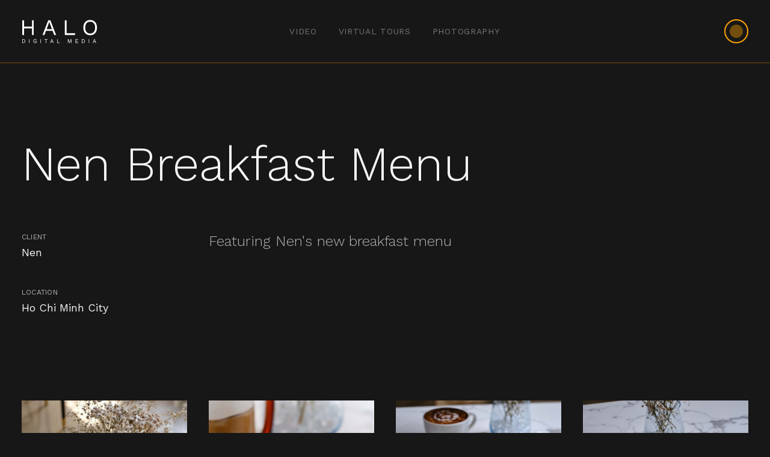

--- FILE ---
content_type: text/html; charset=utf-8
request_url: https://www.halomedia.vn/photo/nen
body_size: 8076
content:
<!DOCTYPE html><!-- Last Published: Fri Nov 28 2025 07:30:37 GMT+0000 (Coordinated Universal Time) -->
<html data-wf-domain="www.halomedia.vn" data-wf-page="6088dac6f5818c4c3d402cd2" data-wf-site="6088dac6f5818c9c21402cc4" lang="EM" data-wf-collection="6088dac6f5818c931a402ce9" data-wf-item-slug="nen">
  <head>
    <meta charset="utf-8" />
    <title>Halo Digital Media | Photography for Nen</title>
    <meta content="Nen Breakfast Menu" name="description" />
    <meta content="Halo Digital Media | Photography for Nen" property="og:title" />
    <meta content="Nen Breakfast Menu" property="og:description" />
    <meta content="" property="og:image" />
    <meta content="Halo Digital Media | Photography for Nen" property="twitter:title" />
    <meta content="Nen Breakfast Menu" property="twitter:description" />
    <meta content="" property="twitter:image" />
    <meta property="og:type" content="website" />
    <meta content="summary_large_image" name="twitter:card" />
    <meta content="width=device-width, initial-scale=1" name="viewport" />
    <link href="https://cdn.prod.website-files.com/6088dac6f5818c9c21402cc4/css/halo2021.webflow.shared.b35f35c63.css" rel="stylesheet" type="text/css" />
    <link href="https://fonts.googleapis.com" rel="preconnect" />
    <link href="https://fonts.gstatic.com" rel="preconnect" crossorigin="anonymous" />
    <script src="https://ajax.googleapis.com/ajax/libs/webfont/1.6.26/webfont.js" type="text/javascript"></script>
    <script type="text/javascript">
      WebFont.load({
        google: {
          families: ["Work Sans:100,200,300,regular,500,600,700,800,900,100italic,200italic,300italic,italic,500italic,600italic,700italic,800italic,900italic"]
        }
      });
    </script>
    <script type="text/javascript">
      ! function(o, c) {
        var n = c.documentElement,
          t = " w-mod-";
        n.className += t + "js", ("ontouchstart" in o || o.DocumentTouch && c instanceof DocumentTouch) && (n.className += t + "touch")
      }(window, document);
    </script>
    <link href="https://cdn.prod.website-files.com/6088dac6f5818c9c21402cc4/68c8dbe9c7e78105e5b9c977_Halo%20Logo%20FAVICON.jpg" rel="shortcut icon" type="image/x-icon" />
    <link href="https://cdn.prod.website-files.com/6088dac6f5818c9c21402cc4/68c8dc06b7a2ebaf99f024fc_Halo%20Logo%20FAVICON%20IPHONE.jpg" rel="apple-touch-icon" />
    <script async="" src="https://www.googletagmanager.com/gtag/js?id=UA-107314406-1"></script>
    <script type="text/javascript">
      window.dataLayer = window.dataLayer || [];

      function gtag() {
        dataLayer.push(arguments);
      }
      gtag('js', new Date());
      gtag('config', 'UA-107314406-1', {
        'anonymize_ip': false
      });
    </script>
    <meta name="google-site-verification" content="A9siNyPOkCVTAQVcYk3CrdriBZHBJGdVIUzgFyQTBKk" />
  </head>
  <body>
    <div data-collapse="small" data-animation="default" data-duration="400" data-no-scroll="1" data-easing="ease" data-easing2="ease" role="banner" class="navbar w-nav">
      <div class="menu-button w-nav-button">
        <div class="w-icon-nav-menu"></div>
      </div>
      <div class="w-layout-grid grid">
        <div id="w-node-_58c704cf-d5b4-187d-835f-f5d8b407b60d-b407b60c" class="nav-wrap"><a href="/" class="halo-brand w-nav-brand"><img src="https://cdn.prod.website-files.com/6088dac6f5818c9c21402cc4/608a6011354dfa8b5b21868a_HALO%20Logo.svg" loading="lazy" height="40" alt="Halo Digital Media" /></a></div>
        <nav role="navigation" id="w-node-_58c704cf-d5b4-187d-835f-f5d8b407b611-b407b60c" class="nav-menu w-nav-menu"><a href="/video" class="nav-link w-nav-link">video</a><a href="/360-virtual-tours" class="nav-link w-nav-link">Virtual Tours</a><a href="/photography" class="nav-link w-nav-link">Photography</a><a href="#" class="nav-link w-nav-link"></a></nav>
        <div id="w-node-_58c704cf-d5b4-187d-835f-f5d8b407b61c-b407b60c" class="nav-buttons-wrap"><a href="#email-form" title="Go Halo" data-w-id="58c704cf-d5b4-187d-835f-f5d8b407b61d" class="button-round w-inline-block">
            <div class="button-white-circle"></div>
          </a></div>
      </div>
    </div>
    <div class="hidden">
      <div class="wrapper m20">
        <div class="w-layout-grid grid">
          <div id="w-node-_6908ed14-a82e-5464-ad6e-88b45fdefee2-3d402cd2" class="nav-wrap"><a href="/photography" class="size6-link">All</a>
            <div class="w-dyn-list">
              <div role="list" class="categories-nav-items-wrap w-dyn-items">
                <div role="listitem" class="w-dyn-item">
                  <div class="categories-nav-item"><a href="#" class="size6-link tagsnav">Lifestyle</a></div>
                </div>
                <div role="listitem" class="w-dyn-item">
                  <div class="categories-nav-item w-condition-invisible"><a href="#" class="size6-link tagsnav w-condition-invisible">2D Animated</a></div>
                </div>
                <div role="listitem" class="w-dyn-item">
                  <div class="categories-nav-item w-condition-invisible"><a href="#" class="size6-link tagsnav w-condition-invisible">Furniture</a></div>
                </div>
                <div role="listitem" class="w-dyn-item">
                  <div class="categories-nav-item"><a href="#" class="size6-link tagsnav">Portrait</a></div>
                </div>
                <div role="listitem" class="w-dyn-item">
                  <div class="categories-nav-item w-condition-invisible"><a href="#" class="size6-link tagsnav w-condition-invisible">Interior</a></div>
                </div>
                <div role="listitem" class="w-dyn-item">
                  <div class="categories-nav-item w-condition-invisible"><a href="#" class="size6-link tagsnav w-condition-invisible">Golf</a></div>
                </div>
                <div role="listitem" class="w-dyn-item">
                  <div class="categories-nav-item w-condition-invisible"><a href="#" class="size6-link tagsnav w-condition-invisible">Real Estate</a></div>
                </div>
                <div role="listitem" class="w-dyn-item">
                  <div class="categories-nav-item w-condition-invisible"><a href="#" class="size6-link tagsnav w-condition-invisible">Venues</a></div>
                </div>
                <div role="listitem" class="w-dyn-item">
                  <div class="categories-nav-item"><a href="#" class="size6-link tagsnav">Destinations</a></div>
                </div>
                <div role="listitem" class="w-dyn-item">
                  <div class="categories-nav-item w-condition-invisible"><a href="#" class="size6-link tagsnav w-condition-invisible">Businesses</a></div>
                </div>
                <div role="listitem" class="w-dyn-item">
                  <div class="categories-nav-item w-condition-invisible"><a href="#" class="size6-link tagsnav w-condition-invisible">Luxury</a></div>
                </div>
                <div role="listitem" class="w-dyn-item">
                  <div class="categories-nav-item"><a href="#" class="size6-link tagsnav">Corporate</a></div>
                </div>
                <div role="listitem" class="w-dyn-item">
                  <div class="categories-nav-item w-condition-invisible"><a href="#" class="size6-link tagsnav w-condition-invisible">Events</a></div>
                </div>
                <div role="listitem" class="w-dyn-item">
                  <div class="categories-nav-item w-condition-invisible"><a href="#" class="size6-link tagsnav w-condition-invisible">Tourism</a></div>
                </div>
                <div role="listitem" class="w-dyn-item">
                  <div class="categories-nav-item w-condition-invisible"><a href="#" class="size6-link tagsnav w-condition-invisible">Products</a></div>
                </div>
                <div role="listitem" class="w-dyn-item">
                  <div class="categories-nav-item w-condition-invisible"><a href="#" class="size6-link tagsnav w-condition-invisible">Brand TVC</a></div>
                </div>
                <div role="listitem" class="w-dyn-item">
                  <div class="categories-nav-item"><a href="#" class="size6-link tagsnav">Food &amp; Drink </a></div>
                </div>
                <div role="listitem" class="w-dyn-item">
                  <div class="categories-nav-item"><a href="#" class="size6-link tagsnav">Hotels &amp; Resorts</a></div>
                </div>
              </div>
            </div>
          </div>
        </div>
      </div>
    </div>
    <div class="section">
      <header class="wrapper m100">
        <div class="w-layout-grid grid">
          <h1 id="w-node-a5978568-b8e9-88fc-7878-4bf09fd48b24-3d402cd2" class="sizejumbo-text">Nen Breakfast Menu</h1>
          <div id="w-node-e3a11dcd-afbf-d394-20cd-7cc6cbeca4a3-3d402cd2">
            <div class="project-data-item">
              <div class="text-label text-label-bottom-clear">Client</div>
              <div class="size5-text size5-top-clear">Nen</div>
            </div>
            <div class="project-data-item">
              <div class="text-label text-label-bottom-clear">Location</div>
              <div class="size5-text size5-top-clear">Ho Chi Minh City</div>
            </div>
          </div>
          <p id="w-node-_04bccf9e-ed60-f9fc-479e-8c11247db696-3d402cd2" class="size4-paragraph size4-full-clear">Featuring Nen&#x27;s new breakfast menu</p>
        </div>
      </header>
      <div class="wrapper w-condition-invisible">
        <div class="w-dyn-list">
          <div role="list" class="w-dyn-items">
            <div role="listitem" class="grid w-dyn-item"><a href="#" id="w-node-ba86a8c0-7e4c-5bbe-778d-c2547fdd6368-3d402cd2" class="lightbox-link w-inline-block w-dyn-bind-empty w-lightbox"><img src="" loading="lazy" alt="Nen" class="product-image w-dyn-bind-empty" />
                <script type="application/json" class="w-json">
                  {
                    "items": [],
                    "group": "Halo Photo"
                  }
                </script>
              </a><a href="#" id="w-node-e22e5d8f-1abe-7eba-af09-ede230c1929a-3d402cd2" class="lightbox-link w-inline-block w-dyn-bind-empty w-lightbox"><img src="" loading="lazy" alt="Nen" class="product-image w-dyn-bind-empty" />
                <script type="application/json" class="w-json">
                  {
                    "items": [],
                    "group": "Halo Photo"
                  }
                </script>
              </a><a href="#" id="w-node-_5f4e777b-2be6-00a0-81d4-7231fd6c3cbf-3d402cd2" class="lightbox-link w-inline-block w-dyn-bind-empty w-lightbox"><img src="" loading="lazy" alt="Nen" class="product-image product-image-size-s w-dyn-bind-empty" />
                <script type="application/json" class="w-json">
                  {
                    "items": [],
                    "group": "Halo Photo"
                  }
                </script>
              </a><a href="#" id="w-node-_1594a959-99e0-fbe7-7faa-bb211a6c13b8-3d402cd2" class="lightbox-link w-inline-block w-dyn-bind-empty w-lightbox"><img src="" loading="lazy" alt="Nen" class="product-image product-image-size-s w-dyn-bind-empty" />
                <script type="application/json" class="w-json">
                  {
                    "items": [],
                    "group": "Halo Photo"
                  }
                </script>
              </a><a href="#" id="w-node-f7069f74-d189-04dc-e5ab-9494345b2803-3d402cd2" class="lightbox-link w-inline-block w-dyn-bind-empty w-lightbox"><img src="" loading="lazy" alt="Nen" class="product-image product-image-size-s w-dyn-bind-empty" />
                <script type="application/json" class="w-json">
                  {
                    "items": [],
                    "group": "Halo Photo"
                  }
                </script>
              </a><a href="#" id="w-node-_01d4301d-c67b-591a-c045-53f519d40b9d-3d402cd2" class="lightbox-link w-inline-block w-dyn-bind-empty w-lightbox"><img src="" loading="lazy" alt="Nen" class="product-image product-image-size-s w-dyn-bind-empty" />
                <script type="application/json" class="w-json">
                  {
                    "items": [],
                    "group": "Halo Photo"
                  }
                </script>
              </a><a href="#" id="w-node-_486e2779-20d7-4718-c261-ff595aef41d8-3d402cd2" class="lightbox-link w-inline-block w-dyn-bind-empty w-lightbox"><img src="" loading="lazy" alt="Nen" class="product-image product-image-size-s w-dyn-bind-empty" />
                <script type="application/json" class="w-json">
                  {
                    "items": [],
                    "group": "Halo Photo"
                  }
                </script>
              </a><a href="#" id="w-node-_62e3d4e4-7a3b-52ca-f3f8-6e167062d83f-3d402cd2" class="lightbox-link w-inline-block w-dyn-bind-empty w-lightbox"><img src="" loading="lazy" alt="Nen" class="product-image product-image-size-s w-dyn-bind-empty" />
                <script type="application/json" class="w-json">
                  {
                    "items": [],
                    "group": "Halo Photo"
                  }
                </script>
              </a><a href="#" id="w-node-_04e20948-bef6-8cb8-610d-aafa4f09dcb8-3d402cd2" class="lightbox-link w-inline-block w-dyn-bind-empty w-lightbox"><img src="" loading="lazy" alt="Nen" class="product-image product-image-size-m w-dyn-bind-empty" />
                <script type="application/json" class="w-json">
                  {
                    "items": [],
                    "group": "Halo Photo"
                  }
                </script>
              </a><a href="#" id="w-node-c93a6986-e96f-1555-37cd-ccc659b93d35-3d402cd2" class="lightbox-link w-inline-block w-dyn-bind-empty w-lightbox"><img src="" loading="lazy" alt="Nen" class="product-image product-image-size-m w-dyn-bind-empty" />
                <script type="application/json" class="w-json">
                  {
                    "items": [],
                    "group": "Halo Photo"
                  }
                </script>
              </a></div>
          </div>
        </div>
      </div>
      <div class="wrapper m0-100">
        <div class="w-dyn-list">
          <script type="text/x-wf-template" id="wf-template-9cacb147-8e5a-afc4-9d60-07a2b5609b1e">%3Cdiv%20id%3D%22w-node-_9cacb147-8e5a-afc4-9d60-07a2b5609b1f-3d402cd2%22%20role%3D%22listitem%22%20class%3D%22w-dyn-item%20w-dyn-repeater-item%22%3E%3Ca%20href%3D%22%23%22%20class%3D%22lightbox-link%20w-inline-block%20w-lightbox%22%3E%3Cimg%20alt%3D%22%22%20loading%3D%22lazy%22%20style%3D%22background-image%3Aurl(%26quot%3Bhttps%3A%2F%2Fcdn.prod.website-files.com%2F6088dac6f5818c211d402cc7%2F627cc32674fb5950f87098fa_20210401_Nen_0857.jpg%26quot%3B)%22%20src%3D%22https%3A%2F%2Fcdn.prod.website-files.com%2F6088dac6f5818c211d402cc7%2F627cc32674fb5950f87098fa_20210401_Nen_0857.jpg%22%20sizes%3D%22(max-width%3A%20479px)%2021vw%2C%20(max-width%3A%20767px)%2014vw%2C%20(max-width%3A%20991px)%209vw%2C%204vw%22%20srcset%3D%22https%3A%2F%2Fcdn.prod.website-files.com%2F6088dac6f5818c211d402cc7%2F627cc32674fb5950f87098fa_20210401_Nen_0857-p-500.jpeg%20500w%2C%20https%3A%2F%2Fcdn.prod.website-files.com%2F6088dac6f5818c211d402cc7%2F627cc32674fb5950f87098fa_20210401_Nen_0857.jpg%20800w%22%20class%3D%22product-image%20product-image-size-m%22%2F%3E%3Cscript%20type%3D%22application%2Fjson%22%20class%3D%22w-json%22%3E%7B%0A%20%20%22items%22%3A%20%5B%0A%20%20%20%20%7B%0A%20%20%20%20%20%20%22url%22%3A%20%22https%3A%2F%2Fcdn.prod.website-files.com%2F6088dac6f5818c211d402cc7%2F627cc32674fb5950f87098fa_20210401_Nen_0857.jpg%22%2C%0A%20%20%20%20%20%20%22type%22%3A%20%22image%22%0A%20%20%20%20%7D%0A%20%20%5D%2C%0A%20%20%22group%22%3A%20%22Halo%20Photo%22%0A%7D%3C%2Fscript%3E%3C%2Fa%3E%3C%2Fdiv%3E</script>
          <div role="list" class="grid w-dyn-items">
            <div id="w-node-_9cacb147-8e5a-afc4-9d60-07a2b5609b1f-3d402cd2" role="listitem" class="w-dyn-item w-dyn-repeater-item"><a href="#" class="lightbox-link w-inline-block w-lightbox"><img alt="" loading="lazy" style="background-image:url(&quot;https://cdn.prod.website-files.com/6088dac6f5818c211d402cc7/627cc32674fb5950f87098fa_20210401_Nen_0857.jpg&quot;)" src="https://cdn.prod.website-files.com/6088dac6f5818c211d402cc7/627cc32674fb5950f87098fa_20210401_Nen_0857.jpg" sizes="(max-width: 479px) 21vw, (max-width: 767px) 14vw, (max-width: 991px) 9vw, 4vw" srcset="https://cdn.prod.website-files.com/6088dac6f5818c211d402cc7/627cc32674fb5950f87098fa_20210401_Nen_0857-p-500.jpeg 500w, https://cdn.prod.website-files.com/6088dac6f5818c211d402cc7/627cc32674fb5950f87098fa_20210401_Nen_0857.jpg 800w" class="product-image product-image-size-m" />
                <script type="application/json" class="w-json">
                  {
                    "items": [{
                      "url": "https://cdn.prod.website-files.com/6088dac6f5818c211d402cc7/627cc32674fb5950f87098fa_20210401_Nen_0857.jpg",
                      "type": "image"
                    }],
                    "group": "Halo Photo"
                  }
                </script>
              </a></div>
            <div id="w-node-_9cacb147-8e5a-afc4-9d60-07a2b5609b1f-3d402cd2" role="listitem" class="w-dyn-item w-dyn-repeater-item"><a href="#" class="lightbox-link w-inline-block w-lightbox"><img alt="" loading="lazy" style="background-image:url(&quot;https://cdn.prod.website-files.com/6088dac6f5818c211d402cc7/627cc3269a34db9a37593690_20210401_Nen_0862.jpg&quot;)" src="https://cdn.prod.website-files.com/6088dac6f5818c211d402cc7/627cc3269a34db9a37593690_20210401_Nen_0862.jpg" sizes="(max-width: 479px) 21vw, (max-width: 767px) 14vw, (max-width: 991px) 9vw, 4vw" srcset="https://cdn.prod.website-files.com/6088dac6f5818c211d402cc7/627cc3269a34db9a37593690_20210401_Nen_0862-p-500.jpeg 500w, https://cdn.prod.website-files.com/6088dac6f5818c211d402cc7/627cc3269a34db9a37593690_20210401_Nen_0862-p-800.jpeg 800w, https://cdn.prod.website-files.com/6088dac6f5818c211d402cc7/627cc3269a34db9a37593690_20210401_Nen_0862-p-1080.jpeg 1080w, https://cdn.prod.website-files.com/6088dac6f5818c211d402cc7/627cc3269a34db9a37593690_20210401_Nen_0862.jpg 1500w" class="product-image product-image-size-m" />
                <script type="application/json" class="w-json">
                  {
                    "items": [{
                      "url": "https://cdn.prod.website-files.com/6088dac6f5818c211d402cc7/627cc3269a34db9a37593690_20210401_Nen_0862.jpg",
                      "type": "image"
                    }],
                    "group": "Halo Photo"
                  }
                </script>
              </a></div>
            <div id="w-node-_9cacb147-8e5a-afc4-9d60-07a2b5609b1f-3d402cd2" role="listitem" class="w-dyn-item w-dyn-repeater-item"><a href="#" class="lightbox-link w-inline-block w-lightbox"><img alt="" loading="lazy" style="background-image:url(&quot;https://cdn.prod.website-files.com/6088dac6f5818c211d402cc7/627cc3269a34dbe4d559368f_20210401_Nen_0869.jpg&quot;)" src="https://cdn.prod.website-files.com/6088dac6f5818c211d402cc7/627cc3269a34dbe4d559368f_20210401_Nen_0869.jpg" sizes="(max-width: 479px) 21vw, (max-width: 767px) 14vw, (max-width: 991px) 9vw, 4vw" srcset="https://cdn.prod.website-files.com/6088dac6f5818c211d402cc7/627cc3269a34dbe4d559368f_20210401_Nen_0869-p-500.jpeg 500w, https://cdn.prod.website-files.com/6088dac6f5818c211d402cc7/627cc3269a34dbe4d559368f_20210401_Nen_0869.jpg 800w" class="product-image product-image-size-m" />
                <script type="application/json" class="w-json">
                  {
                    "items": [{
                      "url": "https://cdn.prod.website-files.com/6088dac6f5818c211d402cc7/627cc3269a34dbe4d559368f_20210401_Nen_0869.jpg",
                      "type": "image"
                    }],
                    "group": "Halo Photo"
                  }
                </script>
              </a></div>
            <div id="w-node-_9cacb147-8e5a-afc4-9d60-07a2b5609b1f-3d402cd2" role="listitem" class="w-dyn-item w-dyn-repeater-item"><a href="#" class="lightbox-link w-inline-block w-lightbox"><img alt="" loading="lazy" style="background-image:url(&quot;https://cdn.prod.website-files.com/6088dac6f5818c211d402cc7/627cc3279a34dbaac0593694_20210401_Nen_0873.jpg&quot;)" src="https://cdn.prod.website-files.com/6088dac6f5818c211d402cc7/627cc3279a34dbaac0593694_20210401_Nen_0873.jpg" sizes="(max-width: 479px) 21vw, (max-width: 767px) 14vw, (max-width: 991px) 9vw, 4vw" srcset="https://cdn.prod.website-files.com/6088dac6f5818c211d402cc7/627cc3279a34dbaac0593694_20210401_Nen_0873-p-500.jpeg 500w, https://cdn.prod.website-files.com/6088dac6f5818c211d402cc7/627cc3279a34dbaac0593694_20210401_Nen_0873.jpg 800w" class="product-image product-image-size-m" />
                <script type="application/json" class="w-json">
                  {
                    "items": [{
                      "url": "https://cdn.prod.website-files.com/6088dac6f5818c211d402cc7/627cc3279a34dbaac0593694_20210401_Nen_0873.jpg",
                      "type": "image"
                    }],
                    "group": "Halo Photo"
                  }
                </script>
              </a></div>
            <div id="w-node-_9cacb147-8e5a-afc4-9d60-07a2b5609b1f-3d402cd2" role="listitem" class="w-dyn-item w-dyn-repeater-item"><a href="#" class="lightbox-link w-inline-block w-lightbox"><img alt="" loading="lazy" style="background-image:url(&quot;https://cdn.prod.website-files.com/6088dac6f5818c211d402cc7/627cc3279a34db1d6d593693_20210401_Nen_0889.jpg&quot;)" src="https://cdn.prod.website-files.com/6088dac6f5818c211d402cc7/627cc3279a34db1d6d593693_20210401_Nen_0889.jpg" sizes="(max-width: 479px) 21vw, (max-width: 767px) 14vw, (max-width: 991px) 9vw, 4vw" srcset="https://cdn.prod.website-files.com/6088dac6f5818c211d402cc7/627cc3279a34db1d6d593693_20210401_Nen_0889-p-500.jpeg 500w, https://cdn.prod.website-files.com/6088dac6f5818c211d402cc7/627cc3279a34db1d6d593693_20210401_Nen_0889-p-800.jpeg 800w, https://cdn.prod.website-files.com/6088dac6f5818c211d402cc7/627cc3279a34db1d6d593693_20210401_Nen_0889-p-1080.jpeg 1080w, https://cdn.prod.website-files.com/6088dac6f5818c211d402cc7/627cc3279a34db1d6d593693_20210401_Nen_0889.jpg 1500w" class="product-image product-image-size-m" />
                <script type="application/json" class="w-json">
                  {
                    "items": [{
                      "url": "https://cdn.prod.website-files.com/6088dac6f5818c211d402cc7/627cc3279a34db1d6d593693_20210401_Nen_0889.jpg",
                      "type": "image"
                    }],
                    "group": "Halo Photo"
                  }
                </script>
              </a></div>
            <div id="w-node-_9cacb147-8e5a-afc4-9d60-07a2b5609b1f-3d402cd2" role="listitem" class="w-dyn-item w-dyn-repeater-item"><a href="#" class="lightbox-link w-inline-block w-lightbox"><img alt="" loading="lazy" style="background-image:url(&quot;https://cdn.prod.website-files.com/6088dac6f5818c211d402cc7/627cc32674fb5915397098fb_20210401_Nen_0910.jpg&quot;)" src="https://cdn.prod.website-files.com/6088dac6f5818c211d402cc7/627cc32674fb5915397098fb_20210401_Nen_0910.jpg" sizes="(max-width: 479px) 21vw, (max-width: 767px) 14vw, (max-width: 991px) 9vw, 4vw" srcset="https://cdn.prod.website-files.com/6088dac6f5818c211d402cc7/627cc32674fb5915397098fb_20210401_Nen_0910-p-500.jpeg 500w, https://cdn.prod.website-files.com/6088dac6f5818c211d402cc7/627cc32674fb5915397098fb_20210401_Nen_0910-p-800.jpeg 800w, https://cdn.prod.website-files.com/6088dac6f5818c211d402cc7/627cc32674fb5915397098fb_20210401_Nen_0910-p-1080.jpeg 1080w, https://cdn.prod.website-files.com/6088dac6f5818c211d402cc7/627cc32674fb5915397098fb_20210401_Nen_0910.jpg 1500w" class="product-image product-image-size-m" />
                <script type="application/json" class="w-json">
                  {
                    "items": [{
                      "url": "https://cdn.prod.website-files.com/6088dac6f5818c211d402cc7/627cc32674fb5915397098fb_20210401_Nen_0910.jpg",
                      "type": "image"
                    }],
                    "group": "Halo Photo"
                  }
                </script>
              </a></div>
            <div id="w-node-_9cacb147-8e5a-afc4-9d60-07a2b5609b1f-3d402cd2" role="listitem" class="w-dyn-item w-dyn-repeater-item"><a href="#" class="lightbox-link w-inline-block w-lightbox"><img alt="" loading="lazy" style="background-image:url(&quot;https://cdn.prod.website-files.com/6088dac6f5818c211d402cc7/627cc326f4345147fb8617d2_KOIN0857.jpg&quot;)" src="https://cdn.prod.website-files.com/6088dac6f5818c211d402cc7/627cc326f4345147fb8617d2_KOIN0857.jpg" sizes="(max-width: 479px) 21vw, (max-width: 767px) 14vw, (max-width: 991px) 9vw, 4vw" srcset="https://cdn.prod.website-files.com/6088dac6f5818c211d402cc7/627cc326f4345147fb8617d2_KOIN0857-p-500.jpeg 500w, https://cdn.prod.website-files.com/6088dac6f5818c211d402cc7/627cc326f4345147fb8617d2_KOIN0857.jpg 800w" class="product-image product-image-size-m" />
                <script type="application/json" class="w-json">
                  {
                    "items": [{
                      "url": "https://cdn.prod.website-files.com/6088dac6f5818c211d402cc7/627cc326f4345147fb8617d2_KOIN0857.jpg",
                      "type": "image"
                    }],
                    "group": "Halo Photo"
                  }
                </script>
              </a></div>
            <div id="w-node-_9cacb147-8e5a-afc4-9d60-07a2b5609b1f-3d402cd2" role="listitem" class="w-dyn-item w-dyn-repeater-item"><a href="#" class="lightbox-link w-inline-block w-lightbox"><img alt="" loading="lazy" style="background-image:url(&quot;https://cdn.prod.website-files.com/6088dac6f5818c211d402cc7/627cc326f3c9d8d2a8fffafa_KOIN0862.jpg&quot;)" src="https://cdn.prod.website-files.com/6088dac6f5818c211d402cc7/627cc326f3c9d8d2a8fffafa_KOIN0862.jpg" sizes="(max-width: 479px) 21vw, (max-width: 767px) 14vw, (max-width: 991px) 9vw, 4vw" srcset="https://cdn.prod.website-files.com/6088dac6f5818c211d402cc7/627cc326f3c9d8d2a8fffafa_KOIN0862-p-500.jpeg 500w, https://cdn.prod.website-files.com/6088dac6f5818c211d402cc7/627cc326f3c9d8d2a8fffafa_KOIN0862-p-800.jpeg 800w, https://cdn.prod.website-files.com/6088dac6f5818c211d402cc7/627cc326f3c9d8d2a8fffafa_KOIN0862-p-1080.jpeg 1080w, https://cdn.prod.website-files.com/6088dac6f5818c211d402cc7/627cc326f3c9d8d2a8fffafa_KOIN0862.jpg 1500w" class="product-image product-image-size-m" />
                <script type="application/json" class="w-json">
                  {
                    "items": [{
                      "url": "https://cdn.prod.website-files.com/6088dac6f5818c211d402cc7/627cc326f3c9d8d2a8fffafa_KOIN0862.jpg",
                      "type": "image"
                    }],
                    "group": "Halo Photo"
                  }
                </script>
              </a></div>
            <div id="w-node-_9cacb147-8e5a-afc4-9d60-07a2b5609b1f-3d402cd2" role="listitem" class="w-dyn-item w-dyn-repeater-item"><a href="#" class="lightbox-link w-inline-block w-lightbox"><img alt="" loading="lazy" style="background-image:url(&quot;https://cdn.prod.website-files.com/6088dac6f5818c211d402cc7/627cc3269a34db2eff593692_KOIN0867.jpg&quot;)" src="https://cdn.prod.website-files.com/6088dac6f5818c211d402cc7/627cc3269a34db2eff593692_KOIN0867.jpg" sizes="(max-width: 479px) 21vw, (max-width: 767px) 14vw, (max-width: 991px) 9vw, 4vw" srcset="https://cdn.prod.website-files.com/6088dac6f5818c211d402cc7/627cc3269a34db2eff593692_KOIN0867-p-500.jpeg 500w, https://cdn.prod.website-files.com/6088dac6f5818c211d402cc7/627cc3269a34db2eff593692_KOIN0867.jpg 800w" class="product-image product-image-size-m" />
                <script type="application/json" class="w-json">
                  {
                    "items": [{
                      "url": "https://cdn.prod.website-files.com/6088dac6f5818c211d402cc7/627cc3269a34db2eff593692_KOIN0867.jpg",
                      "type": "image"
                    }],
                    "group": "Halo Photo"
                  }
                </script>
              </a></div>
            <div id="w-node-_9cacb147-8e5a-afc4-9d60-07a2b5609b1f-3d402cd2" role="listitem" class="w-dyn-item w-dyn-repeater-item"><a href="#" class="lightbox-link w-inline-block w-lightbox"><img alt="" loading="lazy" style="background-image:url(&quot;https://cdn.prod.website-files.com/6088dac6f5818c211d402cc7/627cc3269a34dbf582593691_KOIN0877.jpg&quot;)" src="https://cdn.prod.website-files.com/6088dac6f5818c211d402cc7/627cc3269a34dbf582593691_KOIN0877.jpg" sizes="(max-width: 479px) 21vw, (max-width: 767px) 14vw, (max-width: 991px) 9vw, 4vw" srcset="https://cdn.prod.website-files.com/6088dac6f5818c211d402cc7/627cc3269a34dbf582593691_KOIN0877-p-500.jpeg 500w, https://cdn.prod.website-files.com/6088dac6f5818c211d402cc7/627cc3269a34dbf582593691_KOIN0877-p-800.jpeg 800w, https://cdn.prod.website-files.com/6088dac6f5818c211d402cc7/627cc3269a34dbf582593691_KOIN0877-p-1080.jpeg 1080w, https://cdn.prod.website-files.com/6088dac6f5818c211d402cc7/627cc3269a34dbf582593691_KOIN0877.jpg 1500w" class="product-image product-image-size-m" />
                <script type="application/json" class="w-json">
                  {
                    "items": [{
                      "url": "https://cdn.prod.website-files.com/6088dac6f5818c211d402cc7/627cc3269a34dbf582593691_KOIN0877.jpg",
                      "type": "image"
                    }],
                    "group": "Halo Photo"
                  }
                </script>
              </a></div>
            <div id="w-node-_9cacb147-8e5a-afc4-9d60-07a2b5609b1f-3d402cd2" role="listitem" class="w-dyn-item w-dyn-repeater-item"><a href="#" class="lightbox-link w-inline-block w-lightbox"><img alt="" loading="lazy" style="background-image:url(&quot;https://cdn.prod.website-files.com/6088dac6f5818c211d402cc7/627cc326099f8942cf9df739_KOIN0879.jpg&quot;)" src="https://cdn.prod.website-files.com/6088dac6f5818c211d402cc7/627cc326099f8942cf9df739_KOIN0879.jpg" sizes="(max-width: 479px) 21vw, (max-width: 767px) 14vw, (max-width: 991px) 9vw, 4vw" srcset="https://cdn.prod.website-files.com/6088dac6f5818c211d402cc7/627cc326099f8942cf9df739_KOIN0879-p-500.jpeg 500w, https://cdn.prod.website-files.com/6088dac6f5818c211d402cc7/627cc326099f8942cf9df739_KOIN0879-p-800.jpeg 800w, https://cdn.prod.website-files.com/6088dac6f5818c211d402cc7/627cc326099f8942cf9df739_KOIN0879-p-1080.jpeg 1080w, https://cdn.prod.website-files.com/6088dac6f5818c211d402cc7/627cc326099f8942cf9df739_KOIN0879.jpg 1500w" class="product-image product-image-size-m" />
                <script type="application/json" class="w-json">
                  {
                    "items": [{
                      "url": "https://cdn.prod.website-files.com/6088dac6f5818c211d402cc7/627cc326099f8942cf9df739_KOIN0879.jpg",
                      "type": "image"
                    }],
                    "group": "Halo Photo"
                  }
                </script>
              </a></div>
            <div id="w-node-_9cacb147-8e5a-afc4-9d60-07a2b5609b1f-3d402cd2" role="listitem" class="w-dyn-item w-dyn-repeater-item"><a href="#" class="lightbox-link w-inline-block w-lightbox"><img alt="" loading="lazy" style="background-image:url(&quot;https://cdn.prod.website-files.com/6088dac6f5818c211d402cc7/627cc327c8aa93471df45b75_20210401_Nen_0823.jpg&quot;)" src="https://cdn.prod.website-files.com/6088dac6f5818c211d402cc7/627cc327c8aa93471df45b75_20210401_Nen_0823.jpg" sizes="(max-width: 479px) 21vw, (max-width: 767px) 14vw, (max-width: 991px) 9vw, 4vw" srcset="https://cdn.prod.website-files.com/6088dac6f5818c211d402cc7/627cc327c8aa93471df45b75_20210401_Nen_0823-p-500.jpeg 500w, https://cdn.prod.website-files.com/6088dac6f5818c211d402cc7/627cc327c8aa93471df45b75_20210401_Nen_0823.jpg 800w" class="product-image product-image-size-m" />
                <script type="application/json" class="w-json">
                  {
                    "items": [{
                      "url": "https://cdn.prod.website-files.com/6088dac6f5818c211d402cc7/627cc327c8aa93471df45b75_20210401_Nen_0823.jpg",
                      "type": "image"
                    }],
                    "group": "Halo Photo"
                  }
                </script>
              </a></div>
            <div id="w-node-_9cacb147-8e5a-afc4-9d60-07a2b5609b1f-3d402cd2" role="listitem" class="w-dyn-item w-dyn-repeater-item"><a href="#" class="lightbox-link w-inline-block w-lightbox"><img alt="" loading="lazy" style="background-image:url(&quot;https://cdn.prod.website-files.com/6088dac6f5818c211d402cc7/627cc326f3c9d86f7dfffaf9_20210401_Nen_0855.jpg&quot;)" src="https://cdn.prod.website-files.com/6088dac6f5818c211d402cc7/627cc326f3c9d86f7dfffaf9_20210401_Nen_0855.jpg" sizes="(max-width: 479px) 21vw, (max-width: 767px) 14vw, (max-width: 991px) 9vw, 4vw" srcset="https://cdn.prod.website-files.com/6088dac6f5818c211d402cc7/627cc326f3c9d86f7dfffaf9_20210401_Nen_0855-p-500.jpeg 500w, https://cdn.prod.website-files.com/6088dac6f5818c211d402cc7/627cc326f3c9d86f7dfffaf9_20210401_Nen_0855.jpg 800w" class="product-image product-image-size-m" />
                <script type="application/json" class="w-json">
                  {
                    "items": [{
                      "url": "https://cdn.prod.website-files.com/6088dac6f5818c211d402cc7/627cc326f3c9d86f7dfffaf9_20210401_Nen_0855.jpg",
                      "type": "image"
                    }],
                    "group": "Halo Photo"
                  }
                </script>
              </a></div>
          </div>
          <div class="w-dyn-hide w-dyn-empty">
            <div>No items found.</div>
          </div>
        </div>
      </div>
    </div>
    <div class="section">
      <div class="wrapper m100">
        <div class="w-layout-grid grid">
          <div id="w-node-f076b828-616e-4a49-e67b-ee8097908664-3d402cd2">
            <div class="wrapper m0-50">
              <div class="text-label">check more</div>
              <h2 class="size3-text size3-full-clear">Related projects</h2>
            </div>
            <div class="w-dyn-list">
              <div role="list" class="grid w-dyn-items">
                <div id="w-node-_320417d3-492a-aa5f-ffad-01299b53559f-3d402cd2" role="listitem" class="w-dyn-item">
                  <div class="image-wrap"><a href="/photo/suntory-whisky" class="cards-link-block w-inline-block">
                      <div style="background-image:url(&quot;https://cdn.prod.website-files.com/6088dac6f5818c211d402cc7/67592f118e4c82c0d0e5076b_Argo_2024.11.03_282_R2.jpg&quot;)" class="product-image product-image-size-s"></div>
                      <div class="product-description-wrap">
                        <div class="paragraph-70 text-color-accent">Suntory Whisky</div>
                        <div class="size4-text size4-bottom-clear text-regular-weight">Suntory Whisky</div>
                        <div class="text-label">Hong Kong</div>
                      </div>
                    </a></div>
                </div>
                <div id="w-node-_320417d3-492a-aa5f-ffad-01299b53559f-3d402cd2" role="listitem" class="w-dyn-item">
                  <div class="image-wrap"><a href="/photo/melia-hotels-vietnam" class="cards-link-block w-inline-block">
                      <div style="background-image:url(&quot;https://cdn.prod.website-files.com/6088dac6f5818c211d402cc7/672b244115b8da34634f1af2_Melia%20Hai%20Phong_3.jpg&quot;)" class="product-image product-image-size-s"></div>
                      <div class="product-description-wrap">
                        <div class="paragraph-70 text-color-accent">Melia Vietnam</div>
                        <div class="size4-text size4-bottom-clear text-regular-weight">Melia Hotels Vietnam</div>
                        <div class="text-label">Northern Vietnam</div>
                      </div>
                    </a></div>
                </div>
                <div id="w-node-_320417d3-492a-aa5f-ffad-01299b53559f-3d402cd2" role="listitem" class="w-dyn-item">
                  <div class="image-wrap"><a href="/photo/melia-vinpearl-nha-trang-empire" class="cards-link-block w-inline-block">
                      <div style="background-image:url(&quot;https://cdn.prod.website-files.com/6088dac6f5818c211d402cc7/664582bed7496eaa3385fe90_Melia%20Vinpearl%20NT_20.jpg&quot;)" class="product-image product-image-size-s"></div>
                      <div class="product-description-wrap">
                        <div class="paragraph-70 text-color-accent">Melia Vin Pearl Nha Trang Empire</div>
                        <div class="size4-text size4-bottom-clear text-regular-weight">Melia Vinpearl Nha Trang Empire</div>
                        <div class="text-label w-dyn-bind-empty"></div>
                      </div>
                    </a></div>
                </div>
                <div id="w-node-_320417d3-492a-aa5f-ffad-01299b53559f-3d402cd2" role="listitem" class="w-dyn-item">
                  <div class="image-wrap"><a href="/photo/alba-wellness-valley-resort" class="cards-link-block w-inline-block">
                      <div style="background-image:url(&quot;https://cdn.prod.website-files.com/6088dac6f5818c211d402cc7/6614b7a01c8adb9929f81def_20240122Alba_Day3_1741.jpg&quot;)" class="product-image product-image-size-s"></div>
                      <div class="product-description-wrap">
                        <div class="paragraph-70 text-color-accent">Alba Wellness Resort</div>
                        <div class="size4-text size4-bottom-clear text-regular-weight">Alba Wellness Valley Resort</div>
                        <div class="text-label">Hue, Vietnam</div>
                      </div>
                    </a></div>
                </div>
                <div id="w-node-_320417d3-492a-aa5f-ffad-01299b53559f-3d402cd2" role="listitem" class="w-dyn-item">
                  <div class="image-wrap"><a href="/photo/moo" class="cards-link-block w-inline-block">
                      <div style="background-image:url(&quot;https://cdn.prod.website-files.com/6088dac6f5818c211d402cc7/64c88d57547c4bbf012aa57e_20210316_moo_1_0028_final.jpg&quot;)" class="product-image product-image-size-s"></div>
                      <div class="product-description-wrap">
                        <div class="paragraph-70 text-color-accent">Moo Steak</div>
                        <div class="size4-text size4-bottom-clear text-regular-weight">Moo </div>
                        <div class="text-label">Ho Chi Minh</div>
                      </div>
                    </a></div>
                </div>
                <div id="w-node-_320417d3-492a-aa5f-ffad-01299b53559f-3d402cd2" role="listitem" class="w-dyn-item">
                  <div class="image-wrap"><a href="/photo/capital-lounge-food-drink" class="cards-link-block w-inline-block">
                      <div style="background-image:url(&quot;https://cdn.prod.website-files.com/6088dac6f5818c211d402cc7/635f491af0f696621348cbe8_20221027_capital_8945-copy.jpg&quot;)" class="product-image product-image-size-s"></div>
                      <div class="product-description-wrap">
                        <div class="paragraph-70 text-color-accent">Capital Lounge</div>
                        <div class="size4-text size4-bottom-clear text-regular-weight">Capital Lounge Food &amp; Drink</div>
                        <div class="text-label">Ho Chi Minh CIty</div>
                      </div>
                    </a></div>
                </div>
                <div id="w-node-_320417d3-492a-aa5f-ffad-01299b53559f-3d402cd2" role="listitem" class="w-dyn-item">
                  <div class="image-wrap"><a href="/photo/candi" class="cards-link-block w-inline-block">
                      <div style="background-image:url(&quot;https://cdn.prod.website-files.com/6088dac6f5818c211d402cc7/62174d7639ee03f703cc5152_20200809_candi_00031.jpg&quot;)" class="product-image product-image-size-s"></div>
                      <div class="product-description-wrap">
                        <div class="paragraph-70 text-color-accent">Candi</div>
                        <div class="size4-text size4-bottom-clear text-regular-weight">Candi </div>
                        <div class="text-label">HCM City</div>
                      </div>
                    </a></div>
                </div>
                <div id="w-node-_320417d3-492a-aa5f-ffad-01299b53559f-3d402cd2" role="listitem" class="w-dyn-item">
                  <div class="image-wrap"><a href="/photo/hydeout" class="cards-link-block w-inline-block">
                      <div style="background-image:url(&quot;https://cdn.prod.website-files.com/6088dac6f5818c211d402cc7/62174abf3068eb8c73274de6_20210415_Hydeout_1619.jpg&quot;)" class="product-image product-image-size-s"></div>
                      <div class="product-description-wrap">
                        <div class="paragraph-70 text-color-accent">Hydeout</div>
                        <div class="size4-text size4-bottom-clear text-regular-weight">Hydeout</div>
                        <div class="text-label">HCM City</div>
                      </div>
                    </a></div>
                </div>
                <div id="w-node-_320417d3-492a-aa5f-ffad-01299b53559f-3d402cd2" role="listitem" class="w-dyn-item">
                  <div class="image-wrap"><a href="/photo/nomu-fusion-cuisine" class="cards-link-block w-inline-block">
                      <div style="background-image:url(&quot;https://cdn.prod.website-files.com/6088dac6f5818c211d402cc7/621749ff12c9989a75379dac_20210506_NOMU_day1_3094.jpg&quot;)" class="product-image product-image-size-s"></div>
                      <div class="product-description-wrap">
                        <div class="paragraph-70 text-color-accent">Nomu</div>
                        <div class="size4-text size4-bottom-clear text-regular-weight">Nomu Fusion Cuisine</div>
                        <div class="text-label">HCM City</div>
                      </div>
                    </a></div>
                </div>
                <div id="w-node-_320417d3-492a-aa5f-ffad-01299b53559f-3d402cd2" role="listitem" class="w-dyn-item">
                  <div class="image-wrap"><a href="/photo/vin-pearl-luxury-nha-trang" class="cards-link-block w-inline-block">
                      <div style="background-image:url(&quot;https://cdn.prod.website-files.com/6088dac6f5818c211d402cc7/61c1497906a485fff4ddd077__61a6152ver2.jpg&quot;)" class="product-image product-image-size-s"></div>
                      <div class="product-description-wrap">
                        <div class="paragraph-70 text-color-accent">Vin Pearl Luxury Hotels &amp; Resorts</div>
                        <div class="size4-text size4-bottom-clear text-regular-weight">Vin Pearl Luxury Nha Trang</div>
                        <div class="text-label">Nha Trang</div>
                      </div>
                    </a></div>
                </div>
                <div id="w-node-_320417d3-492a-aa5f-ffad-01299b53559f-3d402cd2" role="listitem" class="w-dyn-item">
                  <div class="image-wrap"><a href="/photo/go-thai-food" class="cards-link-block w-inline-block">
                      <div style="background-image:url(&quot;https://cdn.prod.website-files.com/6088dac6f5818c211d402cc7/60bf52e92d586612cd02bf9c_Thumb.jpg&quot;)" class="product-image product-image-size-s"></div>
                      <div class="product-description-wrap">
                        <div class="paragraph-70 text-color-accent w-dyn-bind-empty"></div>
                        <div class="size4-text size4-bottom-clear text-regular-weight">Go Thai Food</div>
                        <div class="text-label">Ho Chi Minh City</div>
                      </div>
                    </a></div>
                </div>
                <div id="w-node-_320417d3-492a-aa5f-ffad-01299b53559f-3d402cd2" role="listitem" class="w-dyn-item">
                  <div class="image-wrap"><a href="/photo/the-anam-resort-outlets" class="cards-link-block w-inline-block">
                      <div style="background-image:url(&quot;https://cdn.prod.website-files.com/6088dac6f5818c211d402cc7/609de5b8393bc70645631d8a__DSC0364.jpg&quot;)" class="product-image product-image-size-s"></div>
                      <div class="product-description-wrap">
                        <div class="paragraph-70 text-color-accent">The Anam Resort</div>
                        <div class="size4-text size4-bottom-clear text-regular-weight">The Anam Resort Outlets</div>
                        <div class="text-label">Cam Ranh</div>
                      </div>
                    </a></div>
                </div>
              </div>
            </div>
          </div>
        </div>
      </div>
    </div>
    <section id="Contact" data-w-id="7b4c8160-7404-d3a1-60f9-f0f765f2871b" class="section footer">
      <div class="wrapper m100-50">
        <div class="w-layout-grid grid contact-form-grid">
          <div id="w-node-_7b4c8160-7404-d3a1-60f9-f0f765f2871e-65f2871b">
            <div class="text-label">contact us</div>
            <div class="sizejumbo-text">Let&#x27;s work together</div>
            <div class="headline-wrap">
              <p class="paragraph-70">Drop us a message below and we can schedule a call to discuss your marketing needs.</p>
            </div>
          </div>
          <div id="w-node-_7b4c8160-7404-d3a1-60f9-f0f765f28726-65f2871b" class="cta-form w-form">
            <form id="email-form" name="email-form" data-name="Email Form" method="get" class="cta-form-wrap" data-wf-page-id="6088dac6f5818c4c3d402cd2" data-wf-element-id="7b4c8160-7404-d3a1-60f9-f0f765f28727"><input class="text-field w-node-_7b4c8160-7404-d3a1-60f9-f0f765f28728-65f2871b w-input" maxlength="256" name="Name" data-name="Name" placeholder="* Name" type="text" id="Name" required="" /><input class="text-field w-node-_7b4c8160-7404-d3a1-60f9-f0f765f28729-65f2871b w-input" maxlength="256" name="Email" data-name="Email" placeholder="* Email" type="email" id="Email" required="" /><input class="text-field w-node-_7b4c8160-7404-d3a1-60f9-f0f765f2872a-65f2871b w-input" maxlength="256" name="Phone" data-name="Phone" placeholder="* Phone" type="tel" id="Phone" required="" /><input type="submit" data-wait="Please wait..." id="w-node-_7b4c8160-7404-d3a1-60f9-f0f765f2872b-65f2871b" class="button-small form-centered-button w-button" value="Go Halo" /></form>
            <div class="success-message w-form-done">
              <div>Thank you! Your submission has been received!</div>
            </div>
            <div class="error-message w-form-fail">
              <div>Oops! Something went wrong while submitting the form.</div>
            </div>
          </div>
        </div>
        <footer class="wrapper m100-0">
          <div class="grid">
            <div id="w-node-_7b4c8160-7404-d3a1-60f9-f0f765f28759-65f2871b">
              <div class="text-label">What we do</div>
              <div class="contact-content-wrap"><a href="#" class="size6-link">Projects</a><a href="/photography" class="size6-link">Photography</a><a href="/video" class="size6-link">Video</a><a href="/360-virtual-tours" class="size6-link">360 Virtual Tours</a></div>
            </div>
            <div id="w-node-_7b4c8160-7404-d3a1-60f9-f0f765f28734-65f2871b">
              <div class="text-label">New Business</div>
              <div class="contact-content-wrap"><a href="mailto:colm@halomedia.vn?subject=New%20Project%20Inquiry" class="size5-link">sales@halomedia.vn</a><a href="tel:+84365678234" class="size5-link size5-bottom-clear">+84 783803593 - English<br />+84 967919039 <br /> Tiếng Việt</a>
                <div class="paragraph-small-70">Calls \ WhatsApp \ Zalo</div>
              </div>
            </div>
            <div id="w-node-_7b4c8160-7404-d3a1-60f9-f0f765f2874e-65f2871b">
              <div class="text-label">social networks</div><a href="https://www.fb.com/HaloDigitalMedia/" target="_blank" class="size6-link">Facebook</a><a href="https://www.linkedin.com/in/colm-hutchinson/" target="_blank" class="size6-link">LinkedIN</a><a href="https://www.instagram.com/halodigitalmedia/" target="_blank" class="size6-link">Instagram</a><a href="https://vimeo.com/halodigitalmedia" target="_blank" class="size6-link">Vimeo</a>
            </div>
            <address id="w-node-_7b4c8160-7404-d3a1-60f9-f0f765f2873e-65f2871b">
              <address class="contact-content-wrap">
                <div class="text-label">Headquarters</div>
                <div><strong>Nha Trang:</strong> 32, B2 Street, Vĩnh Điềm Trung, Vĩnh Hiệp, Nha Trang.<br /><br /><strong>HCM City: </strong>Unit 401, The Manor 2 Building, 91 Nguyễn Hữu Cảnh, Phường Thạnh Mỹ Tây, Ho Chi Minh City.<br />‍</div>
              </address><a data-w-id="7b4c8160-7404-d3a1-60f9-f0f765f2874a" href="https://goo.gl/maps/emSsqJ85ADLgEaRS6" target="_blank" class="button-text w-inline-block">
                <div>View on Map</div><img src="https://cdn.prod.website-files.com/6088dac6f5818c9c21402cc4/608fd212a4a5eb30719c121f_Arrow%20White.svg" loading="lazy" alt="" class="button-arrow" />
              </a>
            </address>
          </div>
        </footer>
      </div>
      <div class="wrapper m0-50">
        <div class="w-layout-grid grid">
          <div id="w-node-_7b4c8160-7404-d3a1-60f9-f0f765f28767-65f2871b" class="wrapper">
            <div class="footer-divider"></div>
          </div><img src="https://cdn.prod.website-files.com/6088dac6f5818c9c21402cc4/608a6011354dfa8b5b21868a_HALO%20Logo.svg" loading="lazy" height="" width="100" alt="Halo Digital Media" id="w-node-_7b4c8160-7404-d3a1-60f9-f0f765f28769-65f2871b" />
          <div id="w-node-_7b4c8160-7404-d3a1-60f9-f0f765f2876a-65f2871b" class="text-label">©halo, 2016-2021</div>
        </div>
      </div>
    </section>
    <script src="https://d3e54v103j8qbb.cloudfront.net/js/jquery-3.5.1.min.dc5e7f18c8.js?site=6088dac6f5818c9c21402cc4" type="text/javascript" integrity="sha256-9/aliU8dGd2tb6OSsuzixeV4y/faTqgFtohetphbbj0=" crossorigin="anonymous"></script>
    <script src="https://cdn.prod.website-files.com/6088dac6f5818c9c21402cc4/js/webflow.schunk.74f756804daaabee.js" type="text/javascript"></script>
    <script src="https://cdn.prod.website-files.com/6088dac6f5818c9c21402cc4/js/webflow.schunk.fef5b40b185d8408.js" type="text/javascript"></script>
    <script src="https://cdn.prod.website-files.com/6088dac6f5818c9c21402cc4/js/webflow.d2deb3d7.05d111ea00f4ea34.js" type="text/javascript"></script><!-- Add-on script that allows you to use a Dynamic List as filter buttons -->
    <script>
      // Get values for each element with .filter-by-text class within the button and store in a variable
      var filterByTextElements = document.getElementsByClassName("filter-by-text");

      // For each filter by text element
      for (element of filterByTextElements) {
        // Get each element text and store in a variable
        var elementText = element.innerText;
        // set attribute to the parent element dynamically
        element.parentElement.setAttribute('filter-by', elementText);
      }
    </script>




    <!-- Hosted Library script file on CDN for free -->
    <script src="https://cdn.finsweet.com/files/cmslibrary-v1.8.js"></script>
    <script>
      (function() {
        // create a new Library instance and store it in a variable called "projectsGrid"
        var projectsGrid = new FsLibrary('.collection-list')

        // define our filter group(s)
        var myFilters = [{
          filterWrapper: ".filters-wrapper",
          filterType: "exclusive"
        }]
        // run filter on our instance
        projectsGrid.filter({
          filterArray: myFilters, // the filter group name we defined
          activeClass: 'fltr-active', // the active class we give to our buttons
          animation: {
            enable: true,
            duration: 200,
            easing: 'ease-out',
            effects: 'fade translate(0px,20px)'
          }
        })
      })();
    </script>
  </body>
</html>

--- FILE ---
content_type: text/css
request_url: https://cdn.prod.website-files.com/6088dac6f5818c9c21402cc4/css/halo2021.webflow.shared.b35f35c63.css
body_size: 20778
content:
html {
  -webkit-text-size-adjust: 100%;
  -ms-text-size-adjust: 100%;
  font-family: sans-serif;
}

body {
  margin: 0;
}

article, aside, details, figcaption, figure, footer, header, hgroup, main, menu, nav, section, summary {
  display: block;
}

audio, canvas, progress, video {
  vertical-align: baseline;
  display: inline-block;
}

audio:not([controls]) {
  height: 0;
  display: none;
}

[hidden], template {
  display: none;
}

a {
  background-color: #0000;
}

a:active, a:hover {
  outline: 0;
}

abbr[title] {
  border-bottom: 1px dotted;
}

b, strong {
  font-weight: bold;
}

dfn {
  font-style: italic;
}

h1 {
  margin: .67em 0;
  font-size: 2em;
}

mark {
  color: #000;
  background: #ff0;
}

small {
  font-size: 80%;
}

sub, sup {
  vertical-align: baseline;
  font-size: 75%;
  line-height: 0;
  position: relative;
}

sup {
  top: -.5em;
}

sub {
  bottom: -.25em;
}

img {
  border: 0;
}

svg:not(:root) {
  overflow: hidden;
}

hr {
  box-sizing: content-box;
  height: 0;
}

pre {
  overflow: auto;
}

code, kbd, pre, samp {
  font-family: monospace;
  font-size: 1em;
}

button, input, optgroup, select, textarea {
  color: inherit;
  font: inherit;
  margin: 0;
}

button {
  overflow: visible;
}

button, select {
  text-transform: none;
}

button, html input[type="button"], input[type="reset"] {
  -webkit-appearance: button;
  cursor: pointer;
}

button[disabled], html input[disabled] {
  cursor: default;
}

button::-moz-focus-inner, input::-moz-focus-inner {
  border: 0;
  padding: 0;
}

input {
  line-height: normal;
}

input[type="checkbox"], input[type="radio"] {
  box-sizing: border-box;
  padding: 0;
}

input[type="number"]::-webkit-inner-spin-button, input[type="number"]::-webkit-outer-spin-button {
  height: auto;
}

input[type="search"] {
  -webkit-appearance: none;
}

input[type="search"]::-webkit-search-cancel-button, input[type="search"]::-webkit-search-decoration {
  -webkit-appearance: none;
}

legend {
  border: 0;
  padding: 0;
}

textarea {
  overflow: auto;
}

optgroup {
  font-weight: bold;
}

table {
  border-collapse: collapse;
  border-spacing: 0;
}

td, th {
  padding: 0;
}

@font-face {
  font-family: webflow-icons;
  src: url("[data-uri]") format("truetype");
  font-weight: normal;
  font-style: normal;
}

[class^="w-icon-"], [class*=" w-icon-"] {
  speak: none;
  font-variant: normal;
  text-transform: none;
  -webkit-font-smoothing: antialiased;
  -moz-osx-font-smoothing: grayscale;
  font-style: normal;
  font-weight: normal;
  line-height: 1;
  font-family: webflow-icons !important;
}

.w-icon-slider-right:before {
  content: "";
}

.w-icon-slider-left:before {
  content: "";
}

.w-icon-nav-menu:before {
  content: "";
}

.w-icon-arrow-down:before, .w-icon-dropdown-toggle:before {
  content: "";
}

.w-icon-file-upload-remove:before {
  content: "";
}

.w-icon-file-upload-icon:before {
  content: "";
}

* {
  box-sizing: border-box;
}

html {
  height: 100%;
}

body {
  color: #333;
  background-color: #fff;
  min-height: 100%;
  margin: 0;
  font-family: Arial, sans-serif;
  font-size: 14px;
  line-height: 20px;
}

img {
  vertical-align: middle;
  max-width: 100%;
  display: inline-block;
}

html.w-mod-touch * {
  background-attachment: scroll !important;
}

.w-block {
  display: block;
}

.w-inline-block {
  max-width: 100%;
  display: inline-block;
}

.w-clearfix:before, .w-clearfix:after {
  content: " ";
  grid-area: 1 / 1 / 2 / 2;
  display: table;
}

.w-clearfix:after {
  clear: both;
}

.w-hidden {
  display: none;
}

.w-button {
  color: #fff;
  line-height: inherit;
  cursor: pointer;
  background-color: #3898ec;
  border: 0;
  border-radius: 0;
  padding: 9px 15px;
  text-decoration: none;
  display: inline-block;
}

input.w-button {
  -webkit-appearance: button;
}

html[data-w-dynpage] [data-w-cloak] {
  color: #0000 !important;
}

.w-code-block {
  margin: unset;
}

pre.w-code-block code {
  all: inherit;
}

.w-optimization {
  display: contents;
}

.w-webflow-badge, .w-webflow-badge > img {
  box-sizing: unset;
  width: unset;
  height: unset;
  max-height: unset;
  max-width: unset;
  min-height: unset;
  min-width: unset;
  margin: unset;
  padding: unset;
  float: unset;
  clear: unset;
  border: unset;
  border-radius: unset;
  background: unset;
  background-image: unset;
  background-position: unset;
  background-size: unset;
  background-repeat: unset;
  background-origin: unset;
  background-clip: unset;
  background-attachment: unset;
  background-color: unset;
  box-shadow: unset;
  transform: unset;
  direction: unset;
  font-family: unset;
  font-weight: unset;
  color: unset;
  font-size: unset;
  line-height: unset;
  font-style: unset;
  font-variant: unset;
  text-align: unset;
  letter-spacing: unset;
  -webkit-text-decoration: unset;
  text-decoration: unset;
  text-indent: unset;
  text-transform: unset;
  list-style-type: unset;
  text-shadow: unset;
  vertical-align: unset;
  cursor: unset;
  white-space: unset;
  word-break: unset;
  word-spacing: unset;
  word-wrap: unset;
  transition: unset;
}

.w-webflow-badge {
  white-space: nowrap;
  cursor: pointer;
  box-shadow: 0 0 0 1px #0000001a, 0 1px 3px #0000001a;
  visibility: visible !important;
  opacity: 1 !important;
  z-index: 2147483647 !important;
  color: #aaadb0 !important;
  overflow: unset !important;
  background-color: #fff !important;
  border-radius: 3px !important;
  width: auto !important;
  height: auto !important;
  margin: 0 !important;
  padding: 6px !important;
  font-size: 12px !important;
  line-height: 14px !important;
  text-decoration: none !important;
  display: inline-block !important;
  position: fixed !important;
  inset: auto 12px 12px auto !important;
  transform: none !important;
}

.w-webflow-badge > img {
  position: unset;
  visibility: unset !important;
  opacity: 1 !important;
  vertical-align: middle !important;
  display: inline-block !important;
}

h1, h2, h3, h4, h5, h6 {
  margin-bottom: 10px;
  font-weight: bold;
}

h1 {
  margin-top: 20px;
  font-size: 38px;
  line-height: 44px;
}

h2 {
  margin-top: 20px;
  font-size: 32px;
  line-height: 36px;
}

h3 {
  margin-top: 20px;
  font-size: 24px;
  line-height: 30px;
}

h4 {
  margin-top: 10px;
  font-size: 18px;
  line-height: 24px;
}

h5 {
  margin-top: 10px;
  font-size: 14px;
  line-height: 20px;
}

h6 {
  margin-top: 10px;
  font-size: 12px;
  line-height: 18px;
}

p {
  margin-top: 0;
  margin-bottom: 10px;
}

blockquote {
  border-left: 5px solid #e2e2e2;
  margin: 0 0 10px;
  padding: 10px 20px;
  font-size: 18px;
  line-height: 22px;
}

figure {
  margin: 0 0 10px;
}

ul, ol {
  margin-top: 0;
  margin-bottom: 10px;
  padding-left: 40px;
}

.w-list-unstyled {
  padding-left: 0;
  list-style: none;
}

.w-embed:before, .w-embed:after {
  content: " ";
  grid-area: 1 / 1 / 2 / 2;
  display: table;
}

.w-embed:after {
  clear: both;
}

.w-video {
  width: 100%;
  padding: 0;
  position: relative;
}

.w-video iframe, .w-video object, .w-video embed {
  border: none;
  width: 100%;
  height: 100%;
  position: absolute;
  top: 0;
  left: 0;
}

fieldset {
  border: 0;
  margin: 0;
  padding: 0;
}

button, [type="button"], [type="reset"] {
  cursor: pointer;
  -webkit-appearance: button;
  border: 0;
}

.w-form {
  margin: 0 0 15px;
}

.w-form-done {
  text-align: center;
  background-color: #ddd;
  padding: 20px;
  display: none;
}

.w-form-fail {
  background-color: #ffdede;
  margin-top: 10px;
  padding: 10px;
  display: none;
}

label {
  margin-bottom: 5px;
  font-weight: bold;
  display: block;
}

.w-input, .w-select {
  color: #333;
  vertical-align: middle;
  background-color: #fff;
  border: 1px solid #ccc;
  width: 100%;
  height: 38px;
  margin-bottom: 10px;
  padding: 8px 12px;
  font-size: 14px;
  line-height: 1.42857;
  display: block;
}

.w-input::placeholder, .w-select::placeholder {
  color: #999;
}

.w-input:focus, .w-select:focus {
  border-color: #3898ec;
  outline: 0;
}

.w-input[disabled], .w-select[disabled], .w-input[readonly], .w-select[readonly], fieldset[disabled] .w-input, fieldset[disabled] .w-select {
  cursor: not-allowed;
}

.w-input[disabled]:not(.w-input-disabled), .w-select[disabled]:not(.w-input-disabled), .w-input[readonly], .w-select[readonly], fieldset[disabled]:not(.w-input-disabled) .w-input, fieldset[disabled]:not(.w-input-disabled) .w-select {
  background-color: #eee;
}

textarea.w-input, textarea.w-select {
  height: auto;
}

.w-select {
  background-color: #f3f3f3;
}

.w-select[multiple] {
  height: auto;
}

.w-form-label {
  cursor: pointer;
  margin-bottom: 0;
  font-weight: normal;
  display: inline-block;
}

.w-radio {
  margin-bottom: 5px;
  padding-left: 20px;
  display: block;
}

.w-radio:before, .w-radio:after {
  content: " ";
  grid-area: 1 / 1 / 2 / 2;
  display: table;
}

.w-radio:after {
  clear: both;
}

.w-radio-input {
  float: left;
  margin: 3px 0 0 -20px;
  line-height: normal;
}

.w-file-upload {
  margin-bottom: 10px;
  display: block;
}

.w-file-upload-input {
  opacity: 0;
  z-index: -100;
  width: .1px;
  height: .1px;
  position: absolute;
  overflow: hidden;
}

.w-file-upload-default, .w-file-upload-uploading, .w-file-upload-success {
  color: #333;
  display: inline-block;
}

.w-file-upload-error {
  margin-top: 10px;
  display: block;
}

.w-file-upload-default.w-hidden, .w-file-upload-uploading.w-hidden, .w-file-upload-error.w-hidden, .w-file-upload-success.w-hidden {
  display: none;
}

.w-file-upload-uploading-btn {
  cursor: pointer;
  background-color: #fafafa;
  border: 1px solid #ccc;
  margin: 0;
  padding: 8px 12px;
  font-size: 14px;
  font-weight: normal;
  display: flex;
}

.w-file-upload-file {
  background-color: #fafafa;
  border: 1px solid #ccc;
  flex-grow: 1;
  justify-content: space-between;
  margin: 0;
  padding: 8px 9px 8px 11px;
  display: flex;
}

.w-file-upload-file-name {
  font-size: 14px;
  font-weight: normal;
  display: block;
}

.w-file-remove-link {
  cursor: pointer;
  width: auto;
  height: auto;
  margin-top: 3px;
  margin-left: 10px;
  padding: 3px;
  display: block;
}

.w-icon-file-upload-remove {
  margin: auto;
  font-size: 10px;
}

.w-file-upload-error-msg {
  color: #ea384c;
  padding: 2px 0;
  display: inline-block;
}

.w-file-upload-info {
  padding: 0 12px;
  line-height: 38px;
  display: inline-block;
}

.w-file-upload-label {
  cursor: pointer;
  background-color: #fafafa;
  border: 1px solid #ccc;
  margin: 0;
  padding: 8px 12px;
  font-size: 14px;
  font-weight: normal;
  display: inline-block;
}

.w-icon-file-upload-icon, .w-icon-file-upload-uploading {
  width: 20px;
  margin-right: 8px;
  display: inline-block;
}

.w-icon-file-upload-uploading {
  height: 20px;
}

.w-container {
  max-width: 940px;
  margin-left: auto;
  margin-right: auto;
}

.w-container:before, .w-container:after {
  content: " ";
  grid-area: 1 / 1 / 2 / 2;
  display: table;
}

.w-container:after {
  clear: both;
}

.w-container .w-row {
  margin-left: -10px;
  margin-right: -10px;
}

.w-row:before, .w-row:after {
  content: " ";
  grid-area: 1 / 1 / 2 / 2;
  display: table;
}

.w-row:after {
  clear: both;
}

.w-row .w-row {
  margin-left: 0;
  margin-right: 0;
}

.w-col {
  float: left;
  width: 100%;
  min-height: 1px;
  padding-left: 10px;
  padding-right: 10px;
  position: relative;
}

.w-col .w-col {
  padding-left: 0;
  padding-right: 0;
}

.w-col-1 {
  width: 8.33333%;
}

.w-col-2 {
  width: 16.6667%;
}

.w-col-3 {
  width: 25%;
}

.w-col-4 {
  width: 33.3333%;
}

.w-col-5 {
  width: 41.6667%;
}

.w-col-6 {
  width: 50%;
}

.w-col-7 {
  width: 58.3333%;
}

.w-col-8 {
  width: 66.6667%;
}

.w-col-9 {
  width: 75%;
}

.w-col-10 {
  width: 83.3333%;
}

.w-col-11 {
  width: 91.6667%;
}

.w-col-12 {
  width: 100%;
}

.w-hidden-main {
  display: none !important;
}

@media screen and (max-width: 991px) {
  .w-container {
    max-width: 728px;
  }

  .w-hidden-main {
    display: inherit !important;
  }

  .w-hidden-medium {
    display: none !important;
  }

  .w-col-medium-1 {
    width: 8.33333%;
  }

  .w-col-medium-2 {
    width: 16.6667%;
  }

  .w-col-medium-3 {
    width: 25%;
  }

  .w-col-medium-4 {
    width: 33.3333%;
  }

  .w-col-medium-5 {
    width: 41.6667%;
  }

  .w-col-medium-6 {
    width: 50%;
  }

  .w-col-medium-7 {
    width: 58.3333%;
  }

  .w-col-medium-8 {
    width: 66.6667%;
  }

  .w-col-medium-9 {
    width: 75%;
  }

  .w-col-medium-10 {
    width: 83.3333%;
  }

  .w-col-medium-11 {
    width: 91.6667%;
  }

  .w-col-medium-12 {
    width: 100%;
  }

  .w-col-stack {
    width: 100%;
    left: auto;
    right: auto;
  }
}

@media screen and (max-width: 767px) {
  .w-hidden-main, .w-hidden-medium {
    display: inherit !important;
  }

  .w-hidden-small {
    display: none !important;
  }

  .w-row, .w-container .w-row {
    margin-left: 0;
    margin-right: 0;
  }

  .w-col {
    width: 100%;
    left: auto;
    right: auto;
  }

  .w-col-small-1 {
    width: 8.33333%;
  }

  .w-col-small-2 {
    width: 16.6667%;
  }

  .w-col-small-3 {
    width: 25%;
  }

  .w-col-small-4 {
    width: 33.3333%;
  }

  .w-col-small-5 {
    width: 41.6667%;
  }

  .w-col-small-6 {
    width: 50%;
  }

  .w-col-small-7 {
    width: 58.3333%;
  }

  .w-col-small-8 {
    width: 66.6667%;
  }

  .w-col-small-9 {
    width: 75%;
  }

  .w-col-small-10 {
    width: 83.3333%;
  }

  .w-col-small-11 {
    width: 91.6667%;
  }

  .w-col-small-12 {
    width: 100%;
  }
}

@media screen and (max-width: 479px) {
  .w-container {
    max-width: none;
  }

  .w-hidden-main, .w-hidden-medium, .w-hidden-small {
    display: inherit !important;
  }

  .w-hidden-tiny {
    display: none !important;
  }

  .w-col {
    width: 100%;
  }

  .w-col-tiny-1 {
    width: 8.33333%;
  }

  .w-col-tiny-2 {
    width: 16.6667%;
  }

  .w-col-tiny-3 {
    width: 25%;
  }

  .w-col-tiny-4 {
    width: 33.3333%;
  }

  .w-col-tiny-5 {
    width: 41.6667%;
  }

  .w-col-tiny-6 {
    width: 50%;
  }

  .w-col-tiny-7 {
    width: 58.3333%;
  }

  .w-col-tiny-8 {
    width: 66.6667%;
  }

  .w-col-tiny-9 {
    width: 75%;
  }

  .w-col-tiny-10 {
    width: 83.3333%;
  }

  .w-col-tiny-11 {
    width: 91.6667%;
  }

  .w-col-tiny-12 {
    width: 100%;
  }
}

.w-widget {
  position: relative;
}

.w-widget-map {
  width: 100%;
  height: 400px;
}

.w-widget-map label {
  width: auto;
  display: inline;
}

.w-widget-map img {
  max-width: inherit;
}

.w-widget-map .gm-style-iw {
  text-align: center;
}

.w-widget-map .gm-style-iw > button {
  display: none !important;
}

.w-widget-twitter {
  overflow: hidden;
}

.w-widget-twitter-count-shim {
  vertical-align: top;
  text-align: center;
  background: #fff;
  border: 1px solid #758696;
  border-radius: 3px;
  width: 28px;
  height: 20px;
  display: inline-block;
  position: relative;
}

.w-widget-twitter-count-shim * {
  pointer-events: none;
  -webkit-user-select: none;
  user-select: none;
}

.w-widget-twitter-count-shim .w-widget-twitter-count-inner {
  text-align: center;
  color: #999;
  font-family: serif;
  font-size: 15px;
  line-height: 12px;
  position: relative;
}

.w-widget-twitter-count-shim .w-widget-twitter-count-clear {
  display: block;
  position: relative;
}

.w-widget-twitter-count-shim.w--large {
  width: 36px;
  height: 28px;
}

.w-widget-twitter-count-shim.w--large .w-widget-twitter-count-inner {
  font-size: 18px;
  line-height: 18px;
}

.w-widget-twitter-count-shim:not(.w--vertical) {
  margin-left: 5px;
  margin-right: 8px;
}

.w-widget-twitter-count-shim:not(.w--vertical).w--large {
  margin-left: 6px;
}

.w-widget-twitter-count-shim:not(.w--vertical):before, .w-widget-twitter-count-shim:not(.w--vertical):after {
  content: " ";
  pointer-events: none;
  border: solid #0000;
  width: 0;
  height: 0;
  position: absolute;
  top: 50%;
  left: 0;
}

.w-widget-twitter-count-shim:not(.w--vertical):before {
  border-width: 4px;
  border-color: #75869600 #5d6c7b #75869600 #75869600;
  margin-top: -4px;
  margin-left: -9px;
}

.w-widget-twitter-count-shim:not(.w--vertical).w--large:before {
  border-width: 5px;
  margin-top: -5px;
  margin-left: -10px;
}

.w-widget-twitter-count-shim:not(.w--vertical):after {
  border-width: 4px;
  border-color: #fff0 #fff #fff0 #fff0;
  margin-top: -4px;
  margin-left: -8px;
}

.w-widget-twitter-count-shim:not(.w--vertical).w--large:after {
  border-width: 5px;
  margin-top: -5px;
  margin-left: -9px;
}

.w-widget-twitter-count-shim.w--vertical {
  width: 61px;
  height: 33px;
  margin-bottom: 8px;
}

.w-widget-twitter-count-shim.w--vertical:before, .w-widget-twitter-count-shim.w--vertical:after {
  content: " ";
  pointer-events: none;
  border: solid #0000;
  width: 0;
  height: 0;
  position: absolute;
  top: 100%;
  left: 50%;
}

.w-widget-twitter-count-shim.w--vertical:before {
  border-width: 5px;
  border-color: #5d6c7b #75869600 #75869600;
  margin-left: -5px;
}

.w-widget-twitter-count-shim.w--vertical:after {
  border-width: 4px;
  border-color: #fff #fff0 #fff0;
  margin-left: -4px;
}

.w-widget-twitter-count-shim.w--vertical .w-widget-twitter-count-inner {
  font-size: 18px;
  line-height: 22px;
}

.w-widget-twitter-count-shim.w--vertical.w--large {
  width: 76px;
}

.w-background-video {
  color: #fff;
  height: 500px;
  position: relative;
  overflow: hidden;
}

.w-background-video > video {
  object-fit: cover;
  z-index: -100;
  background-position: 50%;
  background-size: cover;
  width: 100%;
  height: 100%;
  margin: auto;
  position: absolute;
  inset: -100%;
}

.w-background-video > video::-webkit-media-controls-start-playback-button {
  -webkit-appearance: none;
  display: none !important;
}

.w-background-video--control {
  background-color: #0000;
  padding: 0;
  position: absolute;
  bottom: 1em;
  right: 1em;
}

.w-background-video--control > [hidden] {
  display: none !important;
}

.w-slider {
  text-align: center;
  clear: both;
  -webkit-tap-highlight-color: #0000;
  tap-highlight-color: #0000;
  background: #ddd;
  height: 300px;
  position: relative;
}

.w-slider-mask {
  z-index: 1;
  white-space: nowrap;
  height: 100%;
  display: block;
  position: relative;
  left: 0;
  right: 0;
  overflow: hidden;
}

.w-slide {
  vertical-align: top;
  white-space: normal;
  text-align: left;
  width: 100%;
  height: 100%;
  display: inline-block;
  position: relative;
}

.w-slider-nav {
  z-index: 2;
  text-align: center;
  -webkit-tap-highlight-color: #0000;
  tap-highlight-color: #0000;
  height: 40px;
  margin: auto;
  padding-top: 10px;
  position: absolute;
  inset: auto 0 0;
}

.w-slider-nav.w-round > div {
  border-radius: 100%;
}

.w-slider-nav.w-num > div {
  font-size: inherit;
  line-height: inherit;
  width: auto;
  height: auto;
  padding: .2em .5em;
}

.w-slider-nav.w-shadow > div {
  box-shadow: 0 0 3px #3336;
}

.w-slider-nav-invert {
  color: #fff;
}

.w-slider-nav-invert > div {
  background-color: #2226;
}

.w-slider-nav-invert > div.w-active {
  background-color: #222;
}

.w-slider-dot {
  cursor: pointer;
  background-color: #fff6;
  width: 1em;
  height: 1em;
  margin: 0 3px .5em;
  transition: background-color .1s, color .1s;
  display: inline-block;
  position: relative;
}

.w-slider-dot.w-active {
  background-color: #fff;
}

.w-slider-dot:focus {
  outline: none;
  box-shadow: 0 0 0 2px #fff;
}

.w-slider-dot:focus.w-active {
  box-shadow: none;
}

.w-slider-arrow-left, .w-slider-arrow-right {
  cursor: pointer;
  color: #fff;
  -webkit-tap-highlight-color: #0000;
  tap-highlight-color: #0000;
  -webkit-user-select: none;
  user-select: none;
  width: 80px;
  margin: auto;
  font-size: 40px;
  position: absolute;
  inset: 0;
  overflow: hidden;
}

.w-slider-arrow-left [class^="w-icon-"], .w-slider-arrow-right [class^="w-icon-"], .w-slider-arrow-left [class*=" w-icon-"], .w-slider-arrow-right [class*=" w-icon-"] {
  position: absolute;
}

.w-slider-arrow-left:focus, .w-slider-arrow-right:focus {
  outline: 0;
}

.w-slider-arrow-left {
  z-index: 3;
  right: auto;
}

.w-slider-arrow-right {
  z-index: 4;
  left: auto;
}

.w-icon-slider-left, .w-icon-slider-right {
  width: 1em;
  height: 1em;
  margin: auto;
  inset: 0;
}

.w-slider-aria-label {
  clip: rect(0 0 0 0);
  border: 0;
  width: 1px;
  height: 1px;
  margin: -1px;
  padding: 0;
  position: absolute;
  overflow: hidden;
}

.w-slider-force-show {
  display: block !important;
}

.w-dropdown {
  text-align: left;
  z-index: 900;
  margin-left: auto;
  margin-right: auto;
  display: inline-block;
  position: relative;
}

.w-dropdown-btn, .w-dropdown-toggle, .w-dropdown-link {
  vertical-align: top;
  color: #222;
  text-align: left;
  white-space: nowrap;
  margin-left: auto;
  margin-right: auto;
  padding: 20px;
  text-decoration: none;
  position: relative;
}

.w-dropdown-toggle {
  -webkit-user-select: none;
  user-select: none;
  cursor: pointer;
  padding-right: 40px;
  display: inline-block;
}

.w-dropdown-toggle:focus {
  outline: 0;
}

.w-icon-dropdown-toggle {
  width: 1em;
  height: 1em;
  margin: auto 20px auto auto;
  position: absolute;
  top: 0;
  bottom: 0;
  right: 0;
}

.w-dropdown-list {
  background: #ddd;
  min-width: 100%;
  display: none;
  position: absolute;
}

.w-dropdown-list.w--open {
  display: block;
}

.w-dropdown-link {
  color: #222;
  padding: 10px 20px;
  display: block;
}

.w-dropdown-link.w--current {
  color: #0082f3;
}

.w-dropdown-link:focus {
  outline: 0;
}

@media screen and (max-width: 767px) {
  .w-nav-brand {
    padding-left: 10px;
  }
}

.w-lightbox-backdrop {
  cursor: auto;
  letter-spacing: normal;
  text-indent: 0;
  text-shadow: none;
  text-transform: none;
  visibility: visible;
  white-space: normal;
  word-break: normal;
  word-spacing: normal;
  word-wrap: normal;
  color: #fff;
  text-align: center;
  z-index: 2000;
  opacity: 0;
  -webkit-user-select: none;
  -moz-user-select: none;
  -webkit-tap-highlight-color: transparent;
  background: #000000e6;
  outline: 0;
  font-family: Helvetica Neue, Helvetica, Ubuntu, Segoe UI, Verdana, sans-serif;
  font-size: 17px;
  font-style: normal;
  font-weight: 300;
  line-height: 1.2;
  list-style: disc;
  position: fixed;
  inset: 0;
  -webkit-transform: translate(0);
}

.w-lightbox-backdrop, .w-lightbox-container {
  -webkit-overflow-scrolling: touch;
  height: 100%;
  overflow: auto;
}

.w-lightbox-content {
  height: 100vh;
  position: relative;
  overflow: hidden;
}

.w-lightbox-view {
  opacity: 0;
  width: 100vw;
  height: 100vh;
  position: absolute;
}

.w-lightbox-view:before {
  content: "";
  height: 100vh;
}

.w-lightbox-group, .w-lightbox-group .w-lightbox-view, .w-lightbox-group .w-lightbox-view:before {
  height: 86vh;
}

.w-lightbox-frame, .w-lightbox-view:before {
  vertical-align: middle;
  display: inline-block;
}

.w-lightbox-figure {
  margin: 0;
  position: relative;
}

.w-lightbox-group .w-lightbox-figure {
  cursor: pointer;
}

.w-lightbox-img {
  width: auto;
  max-width: none;
  height: auto;
}

.w-lightbox-image {
  float: none;
  max-width: 100vw;
  max-height: 100vh;
  display: block;
}

.w-lightbox-group .w-lightbox-image {
  max-height: 86vh;
}

.w-lightbox-caption {
  text-align: left;
  text-overflow: ellipsis;
  white-space: nowrap;
  background: #0006;
  padding: .5em 1em;
  position: absolute;
  bottom: 0;
  left: 0;
  right: 0;
  overflow: hidden;
}

.w-lightbox-embed {
  width: 100%;
  height: 100%;
  position: absolute;
  inset: 0;
}

.w-lightbox-control {
  cursor: pointer;
  background-position: center;
  background-repeat: no-repeat;
  background-size: 24px;
  width: 4em;
  transition: all .3s;
  position: absolute;
  top: 0;
}

.w-lightbox-left {
  background-image: url("[data-uri]");
  display: none;
  bottom: 0;
  left: 0;
}

.w-lightbox-right {
  background-image: url("[data-uri]");
  display: none;
  bottom: 0;
  right: 0;
}

.w-lightbox-close {
  background-image: url("[data-uri]");
  background-size: 18px;
  height: 2.6em;
  right: 0;
}

.w-lightbox-strip {
  white-space: nowrap;
  padding: 0 1vh;
  line-height: 0;
  position: absolute;
  bottom: 0;
  left: 0;
  right: 0;
  overflow: auto hidden;
}

.w-lightbox-item {
  box-sizing: content-box;
  cursor: pointer;
  width: 10vh;
  padding: 2vh 1vh;
  display: inline-block;
  -webkit-transform: translate3d(0, 0, 0);
}

.w-lightbox-active {
  opacity: .3;
}

.w-lightbox-thumbnail {
  background: #222;
  height: 10vh;
  position: relative;
  overflow: hidden;
}

.w-lightbox-thumbnail-image {
  position: absolute;
  top: 0;
  left: 0;
}

.w-lightbox-thumbnail .w-lightbox-tall {
  width: 100%;
  top: 50%;
  transform: translate(0, -50%);
}

.w-lightbox-thumbnail .w-lightbox-wide {
  height: 100%;
  left: 50%;
  transform: translate(-50%);
}

.w-lightbox-spinner {
  box-sizing: border-box;
  border: 5px solid #0006;
  border-radius: 50%;
  width: 40px;
  height: 40px;
  margin-top: -20px;
  margin-left: -20px;
  animation: .8s linear infinite spin;
  position: absolute;
  top: 50%;
  left: 50%;
}

.w-lightbox-spinner:after {
  content: "";
  border: 3px solid #0000;
  border-bottom-color: #fff;
  border-radius: 50%;
  position: absolute;
  inset: -4px;
}

.w-lightbox-hide {
  display: none;
}

.w-lightbox-noscroll {
  overflow: hidden;
}

@media (min-width: 768px) {
  .w-lightbox-content {
    height: 96vh;
    margin-top: 2vh;
  }

  .w-lightbox-view, .w-lightbox-view:before {
    height: 96vh;
  }

  .w-lightbox-group, .w-lightbox-group .w-lightbox-view, .w-lightbox-group .w-lightbox-view:before {
    height: 84vh;
  }

  .w-lightbox-image {
    max-width: 96vw;
    max-height: 96vh;
  }

  .w-lightbox-group .w-lightbox-image {
    max-width: 82.3vw;
    max-height: 84vh;
  }

  .w-lightbox-left, .w-lightbox-right {
    opacity: .5;
    display: block;
  }

  .w-lightbox-close {
    opacity: .8;
  }

  .w-lightbox-control:hover {
    opacity: 1;
  }
}

.w-lightbox-inactive, .w-lightbox-inactive:hover {
  opacity: 0;
}

.w-richtext:before, .w-richtext:after {
  content: " ";
  grid-area: 1 / 1 / 2 / 2;
  display: table;
}

.w-richtext:after {
  clear: both;
}

.w-richtext[contenteditable="true"]:before, .w-richtext[contenteditable="true"]:after {
  white-space: initial;
}

.w-richtext ol, .w-richtext ul {
  overflow: hidden;
}

.w-richtext .w-richtext-figure-selected.w-richtext-figure-type-video div:after, .w-richtext .w-richtext-figure-selected[data-rt-type="video"] div:after, .w-richtext .w-richtext-figure-selected.w-richtext-figure-type-image div, .w-richtext .w-richtext-figure-selected[data-rt-type="image"] div {
  outline: 2px solid #2895f7;
}

.w-richtext figure.w-richtext-figure-type-video > div:after, .w-richtext figure[data-rt-type="video"] > div:after {
  content: "";
  display: none;
  position: absolute;
  inset: 0;
}

.w-richtext figure {
  max-width: 60%;
  position: relative;
}

.w-richtext figure > div:before {
  cursor: default !important;
}

.w-richtext figure img {
  width: 100%;
}

.w-richtext figure figcaption.w-richtext-figcaption-placeholder {
  opacity: .6;
}

.w-richtext figure div {
  color: #0000;
  font-size: 0;
}

.w-richtext figure.w-richtext-figure-type-image, .w-richtext figure[data-rt-type="image"] {
  display: table;
}

.w-richtext figure.w-richtext-figure-type-image > div, .w-richtext figure[data-rt-type="image"] > div {
  display: inline-block;
}

.w-richtext figure.w-richtext-figure-type-image > figcaption, .w-richtext figure[data-rt-type="image"] > figcaption {
  caption-side: bottom;
  display: table-caption;
}

.w-richtext figure.w-richtext-figure-type-video, .w-richtext figure[data-rt-type="video"] {
  width: 60%;
  height: 0;
}

.w-richtext figure.w-richtext-figure-type-video iframe, .w-richtext figure[data-rt-type="video"] iframe {
  width: 100%;
  height: 100%;
  position: absolute;
  top: 0;
  left: 0;
}

.w-richtext figure.w-richtext-figure-type-video > div, .w-richtext figure[data-rt-type="video"] > div {
  width: 100%;
}

.w-richtext figure.w-richtext-align-center {
  clear: both;
  margin-left: auto;
  margin-right: auto;
}

.w-richtext figure.w-richtext-align-center.w-richtext-figure-type-image > div, .w-richtext figure.w-richtext-align-center[data-rt-type="image"] > div {
  max-width: 100%;
}

.w-richtext figure.w-richtext-align-normal {
  clear: both;
}

.w-richtext figure.w-richtext-align-fullwidth {
  text-align: center;
  clear: both;
  width: 100%;
  max-width: 100%;
  margin-left: auto;
  margin-right: auto;
  display: block;
}

.w-richtext figure.w-richtext-align-fullwidth > div {
  padding-bottom: inherit;
  display: inline-block;
}

.w-richtext figure.w-richtext-align-fullwidth > figcaption {
  display: block;
}

.w-richtext figure.w-richtext-align-floatleft {
  float: left;
  clear: none;
  margin-right: 15px;
}

.w-richtext figure.w-richtext-align-floatright {
  float: right;
  clear: none;
  margin-left: 15px;
}

.w-nav {
  z-index: 1000;
  background: #ddd;
  position: relative;
}

.w-nav:before, .w-nav:after {
  content: " ";
  grid-area: 1 / 1 / 2 / 2;
  display: table;
}

.w-nav:after {
  clear: both;
}

.w-nav-brand {
  float: left;
  color: #333;
  text-decoration: none;
  position: relative;
}

.w-nav-link {
  vertical-align: top;
  color: #222;
  text-align: left;
  margin-left: auto;
  margin-right: auto;
  padding: 20px;
  text-decoration: none;
  display: inline-block;
  position: relative;
}

.w-nav-link.w--current {
  color: #0082f3;
}

.w-nav-menu {
  float: right;
  position: relative;
}

[data-nav-menu-open] {
  text-align: center;
  background: #c8c8c8;
  min-width: 200px;
  position: absolute;
  top: 100%;
  left: 0;
  right: 0;
  overflow: visible;
  display: block !important;
}

.w--nav-link-open {
  display: block;
  position: relative;
}

.w-nav-overlay {
  width: 100%;
  display: none;
  position: absolute;
  top: 100%;
  left: 0;
  right: 0;
  overflow: hidden;
}

.w-nav-overlay [data-nav-menu-open] {
  top: 0;
}

.w-nav[data-animation="over-left"] .w-nav-overlay {
  width: auto;
}

.w-nav[data-animation="over-left"] .w-nav-overlay, .w-nav[data-animation="over-left"] [data-nav-menu-open] {
  z-index: 1;
  top: 0;
  right: auto;
}

.w-nav[data-animation="over-right"] .w-nav-overlay {
  width: auto;
}

.w-nav[data-animation="over-right"] .w-nav-overlay, .w-nav[data-animation="over-right"] [data-nav-menu-open] {
  z-index: 1;
  top: 0;
  left: auto;
}

.w-nav-button {
  float: right;
  cursor: pointer;
  -webkit-tap-highlight-color: #0000;
  tap-highlight-color: #0000;
  -webkit-user-select: none;
  user-select: none;
  padding: 18px;
  font-size: 24px;
  display: none;
  position: relative;
}

.w-nav-button:focus {
  outline: 0;
}

.w-nav-button.w--open {
  color: #fff;
  background-color: #c8c8c8;
}

.w-nav[data-collapse="all"] .w-nav-menu {
  display: none;
}

.w-nav[data-collapse="all"] .w-nav-button, .w--nav-dropdown-open, .w--nav-dropdown-toggle-open {
  display: block;
}

.w--nav-dropdown-list-open {
  position: static;
}

@media screen and (max-width: 991px) {
  .w-nav[data-collapse="medium"] .w-nav-menu {
    display: none;
  }

  .w-nav[data-collapse="medium"] .w-nav-button {
    display: block;
  }
}

@media screen and (max-width: 767px) {
  .w-nav[data-collapse="small"] .w-nav-menu {
    display: none;
  }

  .w-nav[data-collapse="small"] .w-nav-button {
    display: block;
  }

  .w-nav-brand {
    padding-left: 10px;
  }
}

@media screen and (max-width: 479px) {
  .w-nav[data-collapse="tiny"] .w-nav-menu {
    display: none;
  }

  .w-nav[data-collapse="tiny"] .w-nav-button {
    display: block;
  }
}

.w-tabs {
  position: relative;
}

.w-tabs:before, .w-tabs:after {
  content: " ";
  grid-area: 1 / 1 / 2 / 2;
  display: table;
}

.w-tabs:after {
  clear: both;
}

.w-tab-menu {
  position: relative;
}

.w-tab-link {
  vertical-align: top;
  text-align: left;
  cursor: pointer;
  color: #222;
  background-color: #ddd;
  padding: 9px 30px;
  text-decoration: none;
  display: inline-block;
  position: relative;
}

.w-tab-link.w--current {
  background-color: #c8c8c8;
}

.w-tab-link:focus {
  outline: 0;
}

.w-tab-content {
  display: block;
  position: relative;
  overflow: hidden;
}

.w-tab-pane {
  display: none;
  position: relative;
}

.w--tab-active {
  display: block;
}

@media screen and (max-width: 479px) {
  .w-tab-link {
    display: block;
  }
}

.w-ix-emptyfix:after {
  content: "";
}

@keyframes spin {
  0% {
    transform: rotate(0);
  }

  100% {
    transform: rotate(360deg);
  }
}

.w-dyn-empty {
  background-color: #ddd;
  padding: 10px;
}

.w-dyn-hide, .w-dyn-bind-empty, .w-condition-invisible {
  display: none !important;
}

.wf-layout-layout {
  display: grid;
}

@font-face {
  font-family: "Fa brands 400";
  src: url("https://cdn.prod.website-files.com/6088dac6f5818c9c21402cc4/609007f51742bc3cbffa18e8_fa-brands-400.svg") format("svg");
  font-weight: 400;
  font-style: normal;
  font-display: swap;
}

@font-face {
  font-family: "Fa solid 900";
  src: url("https://cdn.prod.website-files.com/6088dac6f5818c9c21402cc4/6090096278eee54b1f94f1fb_fa-solid-900.svg") format("svg");
  font-weight: 400;
  font-style: normal;
  font-display: swap;
}

@font-face {
  font-family: "Fa 400";
  src: url("https://cdn.prod.website-files.com/6088dac6f5818c9c21402cc4/6090096261dedd3a7e31d3b7_fa-regular-400.svg") format("svg");
  font-weight: 400;
  font-style: normal;
  font-display: swap;
}

:root {
  --darkbackground: #171717;
  --white-smoke: whitesmoke;
  --halo: orange;
  --darkerdark: #0f0f0f;
  --lighterdark: #191919;
  --white: white;
}

.w-layout-grid {
  grid-row-gap: 16px;
  grid-column-gap: 16px;
  grid-template-rows: auto auto;
  grid-template-columns: 1fr 1fr;
  grid-auto-columns: 1fr;
  display: grid;
}

body {
  background-color: var(--darkbackground);
  color: var(--white-smoke);
  font-family: Work Sans, sans-serif;
  font-size: 16px;
  line-height: 24px;
}

h1 {
  margin-top: 20px;
  margin-bottom: 25px;
  font-size: 44px;
  font-weight: 300;
  line-height: 52px;
}

h2 {
  margin-top: 20px;
  margin-bottom: 25px;
  font-size: 38px;
  font-weight: 300;
  line-height: 46px;
}

h3 {
  margin-top: 10px;
  margin-bottom: 15px;
  font-size: 30px;
  font-weight: 300;
  line-height: 38px;
}

h4 {
  margin-top: 10px;
  margin-bottom: 15px;
  font-size: 24px;
  font-weight: 300;
  line-height: 32px;
}

h5 {
  margin-top: 10px;
  margin-bottom: 10px;
  font-size: 18px;
  font-weight: 400;
  line-height: 28px;
}

h6 {
  margin-top: 10px;
  margin-bottom: 10px;
  font-size: 16px;
  font-weight: 400;
  line-height: 26px;
}

p {
  margin-bottom: 10px;
  font-weight: 300;
  line-height: 1.62;
}

a {
  color: var(--halo);
  cursor: pointer;
  line-height: 26px;
  text-decoration: none;
}

a:hover {
  opacity: .8;
  text-decoration: none;
}

ul {
  margin-top: 0;
  margin-bottom: 10px;
  padding-left: 40px;
  list-style-type: square;
}

img {
  max-width: 100%;
  display: inline-block;
}

strong {
  font-weight: bold;
}

blockquote {
  color: #f5f5f5b3;
  border-left: 5px solid #e2e2e2;
  margin-top: 30px;
  margin-bottom: 30px;
  padding: 18px 24px;
  font-size: 16px;
  line-height: 26px;
}

figure {
  margin-bottom: 0;
}

figcaption {
  text-align: center;
  margin-top: 5px;
}

.plashka {
  z-index: 1000;
  color: #f5f5f5;
  background-color: #0000;
  background-image: linear-gradient(#333, #333);
  flex-flow: row;
  order: -1;
  justify-content: flex-start;
  align-self: stretch;
  align-items: center;
  width: 100%;
  min-height: 50px;
  max-height: 10vh;
  padding-left: 5%;
  padding-right: 5%;
  display: flex;
  position: fixed;
  top: 0;
  left: 0;
  right: 0;
  box-shadow: 0 2px 3px #000;
}

.modal-contact {
  flex-direction: column;
  height: 100vh;
  display: flex;
}

.utility-page-wrap {
  justify-content: center;
  align-items: center;
  width: 100vw;
  max-width: 100%;
  height: 100vh;
  max-height: 100%;
  display: flex;
}

.utility-page-content {
  text-align: center;
  flex-direction: column;
  width: 260px;
  display: flex;
}

.utility-page-form {
  flex-direction: column;
  align-items: stretch;
  display: flex;
}

.section {
  flex: 1;
  padding-left: 36px;
  padding-right: 36px;
  position: relative;
}

.section.lighter-section {
  background-color: #191919;
}

.section.footer {
  background-color: var(--darkerdark);
}

.section.white-section {
  background-color: var(--white-smoke);
  color: var(--lighterdark);
}

.section.orange-section {
  background-color: var(--halo);
  color: var(--lighterdark);
}

.wrapper.m0-100 {
  padding-top: 0;
  padding-bottom: 100px;
}

.wrapper.m0-20 {
  padding-top: 0;
  padding-bottom: 20px;
}

.wrapper.m0-50 {
  padding-top: 0;
  padding-bottom: 50px;
}

.wrapper.m0-80 {
  padding-top: 0;
  padding-bottom: 80px;
}

.wrapper.m100 {
  padding-top: 100px;
  padding-bottom: 100px;
}

.wrapper.m100-0 {
  padding-top: 100px;
  padding-bottom: 0;
}

.wrapper.m100-20 {
  padding-top: 100px;
  padding-bottom: 20px;
}

.wrapper.m100-50 {
  padding-top: 100px;
  padding-bottom: 50px;
}

.wrapper.m100-80 {
  padding-top: 100px;
  padding-bottom: 80px;
}

.wrapper.m20 {
  padding-top: 20px;
  padding-bottom: 20px;
}

.wrapper.m20-100 {
  padding-top: 20px;
  padding-bottom: 100px;
}

.wrapper.m50 {
  padding-top: 50px;
  padding-bottom: 50px;
}

.wrapper.m50-100 {
  padding-top: 50px;
  padding-bottom: 100px;
}

.wrapper.m50-80 {
  padding-top: 50px;
  padding-bottom: 80px;
}

.wrapper.m80 {
  padding-top: 80px;
  padding-bottom: 80px;
}

.wrapper.m80-100 {
  padding-top: 80px;
  padding-bottom: 100px;
}

.wrapper.m80-50 {
  padding-top: 80px;
  padding-bottom: 50px;
}

.wrapper.m12-20vh {
  padding-top: 12vh;
  padding-bottom: 10vh;
}

.wrapper.m50-0 {
  padding-top: 50px;
}

.wrapper.m50-20 {
  padding-top: 50px;
  padding-bottom: 20px;
}

.sizejumbo-text {
  margin-top: 20px;
  margin-bottom: 25px;
  font-size: 80px;
  font-weight: 300;
  line-height: 96px;
}

.sizejumbo-text.sizejumbo-top-clear {
  margin-top: 0;
}

.sizejumbo-text.sizejumbo-bottom-clear {
  margin-top: 20px;
  margin-bottom: 0;
}

.sizejumbo-text.sizejumbo-full-clear {
  margin-top: 0;
  margin-bottom: 0;
}

.grid {
  grid-column-gap: 36px;
  grid-row-gap: 36px;
  perspective: 667px;
  grid-template-rows: auto;
  grid-template-columns: 1fr 1fr 1fr 1fr 1fr 1fr 1fr 1fr 1fr 1fr 1fr 1fr;
  grid-auto-columns: 1fr;
  width: 100%;
  max-width: 1440px;
  margin-left: auto;
  margin-right: auto;
  display: grid;
  position: relative;
}

.grid.contact-form-grid {
  padding-top: 100px;
}

.grid.grid-nowidth {
  max-width: none;
}

.subheadline-paragraph {
  opacity: .7;
  font-size: 16px;
  line-height: 26px;
}

.styleguide-section-wrap {
  background-color: #262523;
  padding: 90px 130px;
  position: relative;
}

.label {
  text-transform: uppercase;
  background-color: #18181d;
  border: 1px solid #f5f5f533;
  padding: 10px 22px;
  font-size: 12px;
  display: inline-block;
}

.label.white-label {
  background-color: var(--white-smoke);
  color: var(--darkbackground);
  border-style: none;
  border-width: 0;
}

.label.white-label.styleguide-section-label {
  position: absolute;
  inset: 0% auto auto 0%;
}

.size1-text {
  margin-top: 20px;
  margin-bottom: 25px;
  font-size: 48px;
  font-weight: 300;
  line-height: 1.1;
}

.size1-text.size1-top-clear {
  margin-top: 0;
}

.size1-text.size1-bottom-clear {
  margin-top: 20px;
  margin-bottom: 0;
}

.size1-text.size1-full-clear {
  margin-top: 0;
  margin-bottom: 0;
}

.size2-text {
  letter-spacing: -.02em;
  margin-top: 20px;
  margin-bottom: 32px;
  font-size: 36px;
  line-height: .96;
}

.size2-text.size2-bottom-clear {
  margin-top: 20px;
  margin-bottom: 0;
}

.size2-text.size2-full-clear {
  margin-top: 0;
  margin-bottom: 0;
}

.size2-text.size2-top-clear {
  margin-top: 0;
}

.size3-text {
  margin-top: 10px;
  margin-bottom: 15px;
  font-size: 30px;
  font-weight: 300;
  line-height: 38px;
}

.size3-text.size3-top-clear {
  margin-top: 0;
}

.size3-text.size3-bottom-clear {
  margin-bottom: 0;
}

.size3-text.size3-full-clear {
  margin-top: 0;
  margin-bottom: 0;
}

.size4-text {
  margin-top: 10px;
  margin-bottom: 15px;
  font-size: 24px;
  font-weight: 300;
  line-height: 32px;
}

.size4-text.size4-top-clear {
  margin-top: 0;
}

.size4-text.size4-bottom-clear {
  margin-bottom: 0;
}

.size4-text.size4-full-clear {
  margin-top: 0;
  margin-bottom: 0;
}

.size4-text.all-caps {
  text-transform: uppercase;
}

.size5-text {
  margin-top: 10px;
  margin-bottom: 10px;
  font-size: 18px;
  line-height: 28px;
}

.size5-text.size5-top-clear {
  margin-top: 0;
}

.size5-text.size5-bottom-clear {
  margin-bottom: 0;
}

.size5-text.size5-full-clear {
  margin-top: 0;
  margin-bottom: 0;
}

.size6-text {
  margin-top: 10px;
  margin-bottom: 10px;
  font-size: 16px;
  line-height: 26px;
}

.size6-text.size6-top-clear {
  margin-top: 0;
}

.size6-text.size6-bottom-clear {
  margin-bottom: 0;
}

.size6-text.size6-full-clear {
  margin-top: 0;
  margin-bottom: 0;
}

.styleguide-grid-wrap {
  grid-column-gap: 36px;
  grid-row-gap: 36px;
  grid-template-rows: auto;
  grid-template-columns: 1fr 1fr 1fr 1fr 1fr 1fr 1fr 1fr;
  align-items: center;
}

.styleguide-grid-wrap.styleguide-buttons-wrap {
  grid-template-columns: 1fr 1fr;
  justify-items: start;
}

.styleguide-background-wrap {
  text-align: center;
  padding: 30px 20px 20px;
}

.styleguide-background-wrap.styleguide-color-wrap {
  text-align: left;
  padding-top: 60px;
  padding-bottom: 30px;
  padding-left: 40px;
}

.styleguide-background-wrap.styleguide-color-wrap.styleguide-swatch-1 {
  background-color: var(--halo);
  color: var(--darkbackground);
}

.styleguide-background-wrap.styleguide-color-wrap.styleguide-swatch-2 {
  background-color: #171717;
}

.styleguide-background-wrap.styleguide-color-wrap.styleguide-swatch-3 {
  background-color: var(--white-smoke);
  color: var(--darkbackground);
}

.styleguide-background-wrap.styleguide-color-wrap.styleguide-swatch-4 {
  background-color: var(--lighterdark);
  border: 1px solid #000;
}

.styleguide-background-wrap.styleguide-color-wrap.styleguide-swatch-5 {
  background-color: #20201f;
}

.paragraph-small-70 {
  opacity: .7;
  font-size: 14px;
  line-height: 22px;
}

.button-large {
  background-color: var(--halo);
  color: var(--darkbackground);
  text-transform: uppercase;
  border-radius: 4px;
  justify-content: space-between;
  align-items: center;
  padding: 30px 36px;
  font-size: 16px;
  font-weight: 500;
  line-height: 26px;
  text-decoration: none;
  transition: opacity .2s;
  display: flex;
}

.button-large:hover {
  opacity: .8;
}

.button-large.outline-large-button-styleguide {
  background-color: var(--white-smoke);
  border: 1px solid #ebedee;
}

.button-arrow {
  flex: none;
  margin-left: 20px;
}

.button-small {
  background-color: var(--halo);
  color: var(--darkbackground);
  text-align: center;
  text-transform: uppercase;
  border-style: none;
  border-radius: 4px;
  justify-content: center;
  align-items: center;
  padding: 18px 30px;
  font-size: 14px;
  font-weight: 500;
  line-height: 24px;
  text-decoration: none;
  transition: opacity .2s;
  display: flex;
}

.button-small:hover {
  opacity: .8;
}

.button-small.outline-button-styleguide {
  background-color: var(--white-smoke);
  border: 1px solid #ebedee;
}

.button-small.outline-button {
  color: var(--white-smoke);
  background-color: #0000;
  border: 1px solid #ffa50000;
  transition: color .2s, border-color .3s;
}

.button-small.outline-button:hover {
  border-color: var(--halo);
  opacity: 1;
  color: var(--halo);
}

.button-text {
  color: #ffa500cc;
  text-transform: uppercase;
  align-items: center;
  font-size: 14px;
  font-style: normal;
  font-weight: 500;
  line-height: 24px;
  text-decoration: none;
  transition: opacity .2s;
  display: flex;
}

.button-text:hover {
  opacity: .8;
}

.button-text.outline-button {
  background-color: var(--white-smoke);
  border: 1px solid #ebedee;
}

.styleguide-note-wrap {
  border-bottom: 1px solid #313131;
  margin-bottom: 60px;
  padding-bottom: 50px;
}

.text-label {
  opacity: .7;
  letter-spacing: .02em;
  text-transform: uppercase;
  margin-bottom: 10px;
  font-size: 12px;
  font-style: normal;
}

.text-label.text-label-bottom-clear {
  margin-bottom: 0;
}

.text-label.spaced-word-label {
  letter-spacing: 2px;
}

.styleguide-grid-text-wrap {
  grid-column-gap: 0px;
  grid-row-gap: 36px;
  grid-template-rows: auto;
  grid-template-columns: 1fr;
}

.styleguide-grid-text-wrap.styleguide-buttons-wrap {
  grid-template-columns: 1fr 1fr;
}

.paragraph-70 {
  opacity: .7;
}

.paragraph-70.paragraph-70-bottom-clear {
  margin-bottom: 0;
}

.paragraph-40 {
  opacity: .4;
}

.paragraph-small {
  font-size: 14px;
  line-height: 22px;
}

.body {
  font-size: 16px;
  line-height: 24px;
}

.link {
  opacity: .7;
  color: var(--white);
  text-decoration: none;
  display: inline;
}

.link:hover {
  opacity: 1;
  color: var(--halo);
  text-decoration: underline;
}

.styleguide-cards-grid {
  grid-column-gap: 0px;
  grid-row-gap: 40px;
  grid-template-rows: auto;
  grid-template-columns: 1fr;
}

.styleguide-cards-grid.styleguide-buttons-wrap {
  grid-template-columns: 1fr 1fr;
}

.product-wrap {
  margin-bottom: 40px;
}

.image-wrap {
  perspective: 600px;
  transform: ;
  flex-direction: column;
  transition: transform .2s;
  display: flex;
  position: relative;
}

.item-overlay {
  z-index: 30;
  opacity: 0;
  cursor: pointer;
  background-image: linear-gradient(#18181d1a, #18181d1a);
  flex-direction: column;
  justify-content: flex-end;
  align-items: stretch;
  width: 100%;
  height: 100%;
  margin-bottom: 0;
  padding-bottom: 36px;
  padding-left: 40px;
  padding-right: 40px;
  text-decoration: none;
  display: flex;
  position: absolute;
}

.product-image {
  object-fit: cover;
  background-image: url("https://cdn.prod.website-files.com/6088dac6f5818c9c21402cc4/65016a90dafd328da6e1a318_Harry.jpeg");
  background-position: 50%;
  background-size: cover;
  justify-content: space-between;
  align-items: flex-start;
  width: 100%;
  height: 480px;
  display: flex;
}

.product-image.product-image-size-s {
  height: 240px;
}

.product-image.product-image-size-m {
  height: 360px;
}

.product-image.product-image-size-l {
  height: 480px;
}

.product-image.product-image-size-l.project-example {
  background-image: url("https://cdn.prod.website-files.com/6088dac6f5818c9c21402cc4/608a58492a554192c62f3a2d_IMG_20201010_115347_208.jpg");
}

.product-image.product-image-size-xl {
  height: 600px;
}

.product-image.product-image-size-xl.product-image-360 {
  background-image: url("https://cdn.prod.website-files.com/6088dac6f5818c9c21402cc4/60a5b6a034edb732be7d3cef_one-zen-48kE4A9dMKc-unsplash.jpg");
  background-position: 50%;
  background-size: cover;
}

.product-description-wrap {
  margin-top: 16px;
  margin-bottom: 20px;
}

.rich-text-block p {
  opacity: .7;
  margin-bottom: 25px;
}

.rich-text-block ul {
  margin-top: 30px;
  margin-bottom: 20px;
  padding-left: 20px;
  list-style-type: disc;
}

.rich-text-block a {
  color: var(--white-smoke);
}

.rich-text-block strong {
  font-weight: 600;
}

.rich-text-block img {
  margin-top: 30px;
  margin-bottom: 30px;
  display: block;
}

.rich-text-block figcaption {
  opacity: .5;
  text-transform: uppercase;
  font-size: 12px;
  font-weight: 500;
  line-height: 20px;
}

.rich-text-block li {
  opacity: .7;
  margin-bottom: 1em;
}

.size1-link {
  margin-top: 20px;
  margin-bottom: 25px;
  font-size: 44px;
  font-weight: 300;
  line-height: 52px;
  display: block;
}

.size1-link.size1-top-clear {
  margin-top: 0;
}

.size1-link.size1-bottom-clear {
  margin-top: 20px;
  margin-bottom: 0;
}

.size1-link.size1-full-clear {
  margin-top: 0;
  margin-bottom: 0;
}

.styleguide-text-combo-wrap {
  margin-top: 20px;
  margin-bottom: 30px;
}

.navbar {
  z-index: 100;
  background-color: var(--darkbackground);
  border-bottom: 1px solid #ffa50066;
  justify-content: space-around;
  align-items: center;
  width: 100%;
  padding: 32px 36px;
  display: flex;
  position: sticky;
  top: 0;
}

.nav-wrap {
  justify-content: flex-start;
  align-items: center;
  display: flex;
  position: relative;
}

.halo-brand {
  margin-bottom: 0;
}

.nav-divider {
  background-color: #ffa50033;
  width: 3px;
  height: 22px;
}

.nav-menu {
  flex: 1;
  justify-content: flex-start;
  align-items: center;
  height: 40px;
  display: flex;
}

.nav-link {
  opacity: .4;
  color: var(--white);
  letter-spacing: .05em;
  text-transform: uppercase;
  margin-left: 0;
  margin-right: 0;
  padding: 0 36px 0 0;
  font-size: 14px;
  font-weight: 400;
  line-height: 24px;
  transition: opacity .2s;
}

.nav-link:hover {
  opacity: 1;
}

.nav-link.w--current {
  opacity: .7;
  color: var(--halo);
}

.nav-link.w--current:hover {
  opacity: 1;
}

.button-round {
  border: 2px solid var(--halo);
  color: var(--darkbackground);
  text-align: center;
  text-transform: uppercase;
  border-radius: 100%;
  justify-content: center;
  align-items: center;
  width: 40px;
  height: 40px;
  font-size: 14px;
  font-weight: 500;
  line-height: 24px;
  text-decoration: none;
  display: flex;
}

.button-round:hover {
  opacity: 1;
}

.button-round.outline-button {
  background-color: var(--white-smoke);
  border: 1px solid #ebedee;
}

.button-white-circle {
  background-color: var(--halo);
  opacity: .4;
  border-radius: 100%;
  width: 22px;
  height: 22px;
}

.background-video {
  background-image: linear-gradient(#00000080, #00000080);
  height: 100%;
  position: absolute;
  inset: 0%;
}

.hero1 {
  z-index: 0;
  align-items: center;
  height: 100vh;
  padding: 12vh 36px 40px;
  display: flex;
  position: fixed;
  inset: 0% 0% auto;
}

.hero1.hero1-novlimit {
  position: static;
}

.text-regular-weight {
  font-weight: 400;
}

.h1-hero {
  font-weight: 200;
}

.pretitle {
  letter-spacing: 1px;
  text-transform: uppercase;
  margin-bottom: 10px;
  font-size: 12px;
  font-weight: 300;
  line-height: 14px;
}

.text-semibold-weight {
  font-weight: 600;
}

.hero1-jumbo {
  letter-spacing: -.02em;
  margin-top: 20px;
  margin-bottom: 25px;
  font-size: 5.5rem;
  font-weight: 400;
  line-height: 1;
}

.hero1-jumbo.sizejumbo-top-clear {
  margin-top: 0;
}

.hero1-jumbo.sizejumbo-bottom-clear {
  margin-top: 20px;
  margin-bottom: 0;
}

.hero1-jumbo.sizejumbo-full-clear {
  margin-top: 0;
  margin-bottom: 0;
}

.content-wrap {
  margin-bottom: 40px;
}

.content-wrap.content-centered-text {
  text-align: center;
}

.text-color-accent {
  color: var(--halo);
}

.project-heading-wrap {
  z-index: 1;
  position: relative;
}

.project-title-jumbo {
  letter-spacing: -.03em;
  margin-top: 20px;
  margin-bottom: 25px;
  font-size: 6rem;
  line-height: .96;
}

.project-title-jumbo.sizejumbo-top-clear {
  margin-top: 0;
}

.project-title-jumbo.sizejumbo-bottom-clear {
  margin-top: 20px;
  margin-bottom: 0;
  line-height: .9;
}

.project-title-jumbo.sizejumbo-full-clear {
  margin-top: 0;
  margin-bottom: 0;
}

.projects-grid {
  z-index: 1;
  grid-column-gap: 36px;
  grid-row-gap: 36px;
  grid-template-rows: auto;
  grid-template-columns: 1fr 1fr 1fr 1fr 1fr 1fr 1fr 1fr 1fr 1fr 1fr 1fr;
  grid-auto-columns: 1fr;
  width: 100%;
  max-width: 1440px;
  margin-left: auto;
  margin-right: auto;
  display: grid;
  position: relative;
}

.projects-item-wrap {
  perspective: 941px;
  color: var(--white-smoke);
  justify-content: center;
  align-items: center;
  padding-top: 120px;
  padding-bottom: 120px;
  display: flex;
  transform: perspective(686px);
}

.projects-item-wrap:hover {
  opacity: 1;
}

.size3-intro-text {
  margin-top: 10px;
  margin-bottom: 15px;
  font-size: 30px;
  font-weight: 300;
  line-height: 162%;
}

.size3-intro-text.size3-top-clear {
  margin-top: 0;
}

.size3-intro-text.size3-bottom-clear {
  margin-bottom: 0;
}

.size3-intro-text.size3-full-clear {
  margin-top: 0;
  margin-bottom: 0;
}

.project-example-image {
  background-image: url("https://cdn.prod.website-files.com/6088dac6f5818c9c21402cc4/608a58492a554192c62f3a2d_IMG_20201010_115347_208.jpg");
  background-position: 50%;
  background-size: cover;
  justify-content: space-between;
  align-items: flex-start;
  height: 480px;
  display: flex;
}

.project-example-image.product-image-size-s {
  height: 240px;
}

.project-example-image.product-image-size-m {
  height: 360px;
}

.project-example-image.product-image-size-l {
  height: 440px;
  transition: transform .2s;
}

.project-example-image.product-image-size-l.project-example {
  background-image: url("https://cdn.prod.website-files.com/6088dac6f5818c9c21402cc4/608a58492a554192c62f3a2d_IMG_20201010_115347_208.jpg");
}

.project-example-image.product-image-size-xl {
  height: 600px;
}

.headline-wrap {
  max-width: 582px;
}

.headline-wrap.centered-headline-wrap {
  text-align: center;
  max-width: none;
  margin-bottom: 16px;
}

.team-image {
  filter: grayscale();
  background-image: url("https://d3e54v103j8qbb.cloudfront.net/img/background-image.svg");
  background-position: 0 0;
  background-size: cover;
  justify-content: space-between;
  align-items: flex-start;
  height: 480px;
  transition: filter .2s;
  display: flex;
}

.team-image.product-image-size-s {
  height: 240px;
}

.team-image.product-image-size-m {
  background-position: 50% 0;
  height: 360px;
}

.team-image.product-image-size-m:hover {
  filter: grayscale(0%);
}

.team-image.product-image-size-l {
  height: 480px;
}

.team-image.product-image-size-l.project-example {
  background-image: url("https://cdn.prod.website-files.com/6088dac6f5818c9c21402cc4/608a58492a554192c62f3a2d_IMG_20201010_115347_208.jpg");
}

.team-image.product-image-size-xl {
  height: 600px;
}

.team-item-overlay {
  z-index: 30;
  color: var(--white);
  flex-direction: column;
  width: 100%;
  height: 100%;
  margin-bottom: 0;
  padding: 40px;
  text-decoration: none;
  display: flex;
  position: absolute;
}

.team-item-overlay:hover {
  background-image: linear-gradient(#000000b3, #000000b3);
}

.team-content-wrap {
  background-color: var(--darkerdark);
  transform-style: preserve-3d;
  padding: 24px 40px;
  transform: translate3d(0, 0, 50px);
}

.team-card-wrap {
  transform: ;
  cursor: pointer;
  transition: transform .3s, filter .3s;
}

.team-card-text-wrap {
  transition: transform .3s;
  transform: perspective(1000px);
}

.cards-grid {
  z-index: 1;
  grid-column-gap: 36px;
  grid-row-gap: 36px;
  perspective: 1000px;
  grid-template-rows: auto;
  grid-template-columns: 1fr 1fr 1fr 1fr 1fr 1fr 1fr 1fr 1fr 1fr 1fr 1fr;
  grid-auto-columns: 1fr;
  width: 100%;
  max-width: 1440px;
  margin-left: auto;
  margin-right: auto;
  display: grid;
  position: relative;
}

.hidden {
  display: none;
}

.testimonials-slider {
  background-color: #0000;
  height: 100%;
  padding-bottom: 140px;
}

.testimonial-slide {
  text-align: center;
}

.quotes {
  opacity: .2;
  margin-bottom: 24px;
}

.homedeco-full-width {
  background-image: url("https://cdn.prod.website-files.com/6088dac6f5818c9c21402cc4/6088dac6f5818c8601402d33_59b27bf1da04fb0001f03398_GOPR0070_1501315606559_hi.jpg");
  background-position: 50%;
  background-size: cover;
  background-attachment: fixed;
  height: 50vh;
}

.testimonial-size4-text {
  margin-top: 10px;
  margin-bottom: 15px;
  font-size: 24px;
  font-weight: 300;
  line-height: 1.65;
}

.testimonial-size4-text.size4-top-clear {
  margin-top: 0;
}

.testimonial-size4-text.size4-bottom-clear {
  margin-bottom: 0;
}

.testimonial-size4-text.size4-full-clear {
  margin-top: 0;
  margin-bottom: 0;
}

.testimonials-titles-wrap {
  margin-top: 60px;
}

.slide-nav {
  margin-bottom: 60px;
}

.size5-link {
  color: var(--white-smoke);
  margin-top: 10px;
  margin-bottom: 10px;
  font-size: 18px;
  line-height: 28px;
  display: block;
}

.size5-link.size5-top-clear {
  margin-top: 0;
}

.size5-link.size5-bottom-clear {
  margin-bottom: 0;
}

.size5-link.size5-full-clear {
  margin-top: 0;
  margin-bottom: 0;
}

.contact-content-wrap {
  margin-bottom: 25px;
  font-style: normal;
}

.size6-link {
  color: var(--white-smoke);
  margin-top: 10px;
  margin-bottom: 10px;
  font-size: 16px;
  line-height: 26px;
  transition: opacity .2s;
  display: block;
}

.size6-link.w--current {
  color: #ffa500b3;
}

.size6-link.size6-top-clear {
  margin-top: 0;
}

.size6-link.size6-bottom-clear {
  margin-bottom: 0;
}

.size6-link.size6-full-clear {
  margin-top: 0;
  margin-bottom: 0;
}

.size6-link.tagsnav {
  opacity: .4;
}

.size6-link.tagsnav:hover, .size6-link.tagsnav.w--current {
  opacity: 1;
}

.cta-form {
  margin-bottom: 0;
}

.cta-form-wrap {
  grid-column-gap: 36px;
  grid-row-gap: 16px;
  flex-direction: column;
  grid-template-rows: auto;
  grid-template-columns: 1fr 1fr 1fr 1fr;
  grid-auto-columns: 1fr;
  display: grid;
}

.gohalo-button-large {
  background-color: var(--halo);
  opacity: 1;
  color: var(--darkbackground);
  text-align: center;
  text-transform: uppercase;
  border-radius: 100%;
  justify-content: center;
  align-self: center;
  width: 120px;
  height: 120px;
  margin-top: 60px;
  padding: 30px 36px;
  font-size: 16px;
  font-weight: 500;
  line-height: 26px;
  text-decoration: none;
  transition: opacity .2s;
  display: flex;
}

.gohalo-button-large.outline-large-button {
  background-color: var(--white-smoke);
  border: 1px solid #ebedee;
}

.gohalo-button-large.form-centered-button {
  text-align: center;
  justify-content: center;
  align-self: center;
  margin-top: 60px;
}

.submit-button {
  color: var(--darkbackground);
  text-align: left;
  letter-spacing: 1px;
  text-transform: uppercase;
  background-color: #0000;
  flex: 1;
  align-self: stretch;
  padding: 0;
  font-weight: 500;
}

.text-field {
  border-style: none;
  border-width: 1px;
  border-color: black black var(--halo);
  background-color: var(--lighterdark);
  color: var(--white-smoke);
  border-radius: 4px;
  width: 100%;
  margin-bottom: 0;
  padding: 30px 20px;
  font-size: 14px;
  font-weight: 300;
  line-height: 24px;
}

.text-field:focus {
  border-bottom-color: var(--halo);
}

.textarea {
  background-color: var(--lighterdark);
  color: var(--white-smoke);
  border: 1px #000;
  min-height: 170px;
  padding: 14px 20px 18px;
  font-size: 24px;
  font-weight: 300;
  line-height: 32px;
}

.cta-form-grid {
  z-index: 1;
  grid-column-gap: 36px;
  grid-row-gap: 36px;
  border: 1px solid var(--lighterdark);
  grid-template-rows: auto;
  grid-template-columns: 1fr 1fr 1fr 1fr 1fr 1fr 1fr 1fr 1fr 1fr 1fr 1fr;
  grid-auto-columns: 1fr;
  width: 100%;
  max-width: 1440px;
  margin-left: auto;
  margin-right: auto;
  padding: 60px;
  display: grid;
  position: relative;
}

.cta-item-wrap {
  margin-bottom: 25px;
}

.cta-title-wrap {
  margin-bottom: 40px;
}

.after-hero-content-wrapper {
  z-index: 1;
  background-color: var(--darkbackground);
  margin-top: 100vh;
  position: relative;
}

.content {
  justify-content: center;
  align-items: flex-start;
  width: 100%;
  max-width: 1440px;
  margin-left: auto;
  margin-right: auto;
  display: flex;
}

.content.content-centered {
  text-align: center;
  flex-direction: column;
  align-items: center;
}

.hero2 {
  text-align: center;
  object-fit: cover;
  background-image: linear-gradient(#00000080, #00000080), url("https://cdn.prod.website-files.com/6088dac6f5818c9c21402cc4/60972f9188dc78092d2dba95_6088dac6f5818c176f402f30_img_4403_hdr_1%5B2%5D.jpg");
  background-position: 0 0, 50%;
  background-size: auto, cover;
  align-items: center;
  padding: 12vh 36px;
  display: flex;
  position: relative;
}

.hero2.lighter-section {
  background-color: var(--lighterdark);
}

.hero2.footer {
  background-color: var(--darkerdark);
}

.hero2.hero2-video {
  background-image: linear-gradient(#00000080, #00000080);
  height: 60vh;
}

.hero2.hero2-360 {
  height: 70vh;
}

.project-data-item {
  margin-bottom: 40px;
}

.size4-paragraph {
  opacity: .7;
  margin-top: 10px;
  margin-bottom: 15px;
  font-size: 24px;
  font-weight: 300;
  line-height: 1.6;
}

.size4-paragraph.size4-top-clear {
  margin-top: 0;
}

.size4-paragraph.size4-bottom-clear {
  margin-bottom: 0;
}

.size4-paragraph.size4-full-clear {
  margin-top: 0;
  margin-bottom: 0;
}

.lightbox-link {
  cursor: zoom-in;
  display: block;
}

.gallery-photo {
  background-image: url("https://d3e54v103j8qbb.cloudfront.net/img/background-image.svg");
  background-position: 50%;
  background-size: cover;
  justify-content: space-between;
  align-items: flex-start;
  height: 480px;
  display: flex;
}

.gallery-photo.product-image-size-s {
  height: 240px;
}

.gallery-photo.product-image-size-m {
  height: 360px;
}

.gallery-photo.product-image-size-l {
  height: 480px;
}

.gallery-photo.product-image-size-l.project-example {
  background-image: url("https://cdn.prod.website-files.com/6088dac6f5818c9c21402cc4/608a58492a554192c62f3a2d_IMG_20201010_115347_208.jpg");
}

.gallery-photo.product-image-size-xl {
  height: 600px;
}

.other-projects-container {
  align-items: center;
  display: flex;
}

.other-projects-content-wrapper {
  margin-right: .5em;
}

.paragraph {
  margin-bottom: 10px;
}

.video-lightbox-link {
  align-items: flex-start;
  display: block;
}

.category-detail-wrap {
  align-items: flex-end;
  min-height: 640px;
  padding-top: 10vh;
  padding-bottom: 10vh;
  display: flex;
  position: relative;
}

.category-detail-wrap.category-detail-wrap-video {
  position: relative;
}

.category-detail-wrap.category-detail-wrap-projects {
  background-image: linear-gradient(#00000080, #00000080), url("https://cdn.prod.website-files.com/6088dac6f5818c9c21402cc4/60972f9188dc78092d2dba95_6088dac6f5818c176f402f30_img_4403_hdr_1%5B2%5D.jpg");
  background-position: 0 0, 50%;
  background-size: auto, cover;
}

.product-nav-wrap {
  position: sticky;
  top: 140px;
}

.product-nav-items-wrap {
  margin-bottom: 40px;
}

.content-column-2 {
  align-self: center;
  padding-left: 120px;
  padding-right: 60px;
}

.hero-360embed {
  height: 100vh;
}

.footer-divider {
  background-color: #f5f5f533;
  width: 100%;
  height: 1px;
}

.content-divider {
  background-color: var(--white-smoke);
  opacity: .05;
  height: 1px;
  margin-top: 25px;
  margin-bottom: 35px;
}

.success-message {
  color: var(--darkbackground);
}

.error-message {
  background-color: #422;
}

.pagination {
  margin-top: 40px;
}

.hero-filter {
  background-color: var(--halo);
  opacity: 0;
  width: 100%;
  height: 100%;
  position: absolute;
  inset: 0%;
}

.hero-link-block {
  color: var(--white-smoke);
}

.service-item-overlay {
  z-index: 30;
  color: var(--white-smoke);
  cursor: pointer;
  background-image: linear-gradient(#18181db3, #18181db3);
  flex-direction: column;
  justify-content: flex-end;
  align-items: stretch;
  width: 100%;
  height: 100%;
  margin-bottom: 0;
  padding-bottom: 36px;
  padding-left: 40px;
  padding-right: 40px;
  text-decoration: none;
  transition: box-shadow .2s;
  display: flex;
  position: absolute;
}

.service-item-overlay:hover {
  opacity: 1;
  box-shadow: 0 32px 20px -20px #0006;
}

.service-card-text-wrap {
  transform-style: preserve-3d;
  transition: transform .2s;
  transform: translate3d(0, 0, 24px)perspective(1000px);
}

.sticky {
  z-index: 1;
  position: sticky;
  top: 220px;
}

.project-img-holder {
  overflow: hidden;
}

.empty-state {
  display: none;
}

.size2-link {
  opacity: .7;
  color: var(--white-smoke);
  letter-spacing: -.02em;
  border-bottom: 1px solid #0000;
  margin-top: 20px;
  margin-bottom: 32px;
  font-size: 36px;
  line-height: .96;
  transition: border .2s, opacity .2s;
  display: inline-block;
}

.size2-link:hover {
  border-bottom: 1px solid var(--white-smoke);
  opacity: 1;
}

.size2-link.size2-bottom-clear {
  margin-top: 20px;
  margin-bottom: 0;
}

.size2-link.size2-full-clear {
  margin-top: 0;
  margin-bottom: 0;
}

.size2-link.size2-top-clear {
  margin-top: 0;
}

.categories-nav-items-wrap {
  flex-wrap: wrap;
  grid-template-rows: auto;
  grid-template-columns: 1fr 1fr 1fr 1fr 1fr;
  grid-auto-columns: 1fr;
  justify-content: flex-start;
  display: flex;
}

.categories-nav-item {
  margin-left: 18px;
  margin-right: 18px;
  display: inline-block;
}

.categories-nav-item.categories-nav-item-all {
  align-self: flex-start;
  margin-left: 0;
}

.hero3 {
  background-color: #0f0f0fb3;
  flex: 1;
  align-items: center;
  height: 80vh;
  padding-left: 36px;
  padding-right: 36px;
  display: flex;
  position: relative;
}

.hero3.lighter-section {
  background-color: #191919;
}

.hero3.footer {
  background-color: var(--darkerdark);
}

.projects-hero-image {
  background-image: url("https://d3e54v103j8qbb.cloudfront.net/img/background-image.svg");
  background-position: 50%;
  background-size: cover;
  background-attachment: fixed;
}

.filter-button {
  color: var(--white-smoke);
  margin-top: 10px;
  margin-bottom: 10px;
  font-size: 16px;
  line-height: 26px;
  transition: opacity .2s;
  display: block;
}

.filter-button.w--current {
  color: #ffa500b3;
}

.filter-button.size6-top-clear {
  margin-top: 0;
}

.filter-button.size6-bottom-clear {
  margin-bottom: 0;
}

.filter-button.size6-full-clear {
  margin-top: 0;
  margin-bottom: 0;
}

.filter-button.tagsnav {
  opacity: .4;
}

.filter-button.tagsnav:hover, .filter-button.tagsnav.w--current {
  opacity: 1;
}

.filter-dynamic-list {
  flex-wrap: wrap;
  grid-template-rows: auto;
  grid-template-columns: 1fr 1fr 1fr 1fr 1fr;
  grid-auto-columns: 1fr;
  justify-content: flex-start;
  display: flex;
}

.sort-button {
  opacity: .8;
  color: #ffe4b3;
  letter-spacing: 1px;
  border-radius: 4px;
  margin-top: 8px;
  margin-bottom: 8px;
  margin-right: 24px;
  padding: 12px 32px;
  font-weight: 300;
  transition: color .1s, background-color .1s, border-color .1s;
  display: inline-block;
  box-shadow: inset 0 0 0 1px #ffa5001a;
}

.sort-button:hover {
  box-shadow: inset 0 0 0 2px var(--halo);
  color: var(--halo);
}

.sort-button.categories-nav-item-all {
  align-self: flex-start;
  margin-left: 0;
}

.sort-button.fltr-active {
  box-shadow: inset 0 0 0 2px var(--halo);
  opacity: 1;
}

.collection-list {
  grid-column-gap: 36px;
  grid-row-gap: 36px;
  perspective: 667px;
  grid-template-rows: auto;
  grid-template-columns: 1fr 1fr 1fr 1fr 1fr 1fr 1fr 1fr 1fr 1fr 1fr 1fr;
  grid-auto-columns: 1fr;
  width: 100%;
  max-width: 1440px;
  margin-left: auto;
  margin-right: auto;
  display: grid;
  position: relative;
}

.collection-list.contact-form-grid {
  padding-top: 100px;
}

.collection-list.grid-nowidth {
  max-width: none;
}

.filters-wrapper {
  z-index: 1;
  background-color: var(--darkbackground);
  flex-wrap: wrap;
  justify-content: flex-start;
  align-items: center;
  display: flex;
  position: sticky;
  top: 104px;
}

.cards-link-block {
  color: var(--white-smoke);
}

.category-tag-label {
  color: #f5f5f580;
  text-transform: uppercase;
  background-color: #18181d;
  border: 1px solid #f5f5f533;
  padding-left: 12px;
  padding-right: 12px;
  font-size: 12px;
  display: none;
}

.category-tag-label.white-label {
  background-color: var(--white-smoke);
  color: var(--darkbackground);
  border-style: none;
  border-width: 0;
}

.category-tag-label.white-label.styleguide-section-label {
  position: absolute;
  inset: 0% auto auto 0%;
}

.size2-info-text {
  font-size: 2vw;
  font-weight: 300;
  line-height: 1.5;
}

.content-qa-item {
  align-items: flex-start;
  display: flex;
}

.deco-dot {
  background-color: var(--halo);
  flex: none;
  width: 12px;
  height: 6px;
  margin-top: 8px;
  margin-right: 32px;
}

.hero-title-wrapper {
  flex-direction: column;
  display: flex;
}

.text-block {
  color: var(--halo);
}

html.w-mod-js [data-ix="nav-resize"] {
  transform: scale(1);
}

html.w-mod-js [data-ix="tv"] {
  transform: scale(1, .05);
}

@media screen and (max-width: 991px) {
  .section {
    padding-left: 24px;
    padding-right: 24px;
  }

  .grid {
    grid-column-gap: 24px;
    grid-template-columns: 1fr 1fr 1fr 1fr 1fr 1fr 1fr 1fr;
    max-width: 738px;
  }

  .styleguide-section-wrap {
    padding: 40px;
  }

  .label.white-label.styleguide-section-label {
    margin-bottom: 40px;
    position: static;
  }

  .size4-text {
    font-size: 18px;
  }

  .styleguide-grid-wrap {
    grid-column-gap: 20px;
    grid-row-gap: 20px;
    grid-template-columns: 1fr 1fr 1fr 1fr 1fr 1fr;
  }

  .button-text {
    font-style: normal;
  }

  .navbar {
    padding: 16px 24px;
  }

  .halo-brand {
    width: 120px;
  }

  .nav-divider {
    margin-right: 0;
  }

  .nav-menu {
    height: auto;
  }

  .nav-link {
    padding-top: 20px;
    padding-bottom: 20px;
    font-size: 12px;
    line-height: 22px;
  }

  .hero1-jumbo {
    font-size: 64px;
  }

  .project-title-jumbo {
    font-size: 64px;
    line-height: .9;
  }

  .projects-grid {
    grid-column-gap: 24px;
    grid-template-columns: 1fr 1fr 1fr 1fr 1fr 1fr 1fr 1fr;
    max-width: 738px;
  }

  .headline-wrap {
    max-width: none;
  }

  .cards-grid {
    grid-column-gap: 24px;
    grid-template-columns: 1fr 1fr 1fr 1fr 1fr 1fr 1fr 1fr;
    max-width: 738px;
  }

  .client-image {
    flex-direction: column;
    width: 100%;
    display: flex;
  }

  .homedeco-full-width {
    height: 360px;
  }

  .testimonial-size4-text {
    font-size: 18px;
  }

  .cta-form-wrap {
    grid-column-gap: 24px;
    grid-template-rows: auto auto;
    grid-template-columns: 1fr 1fr;
  }

  .cta-form-grid {
    grid-column-gap: 24px;
    grid-template-columns: 1fr 1fr 1fr 1fr 1fr 1fr 1fr 1fr;
    max-width: 738px;
  }

  .hero2 {
    padding-left: 24px;
    padding-right: 24px;
  }

  .size4-paragraph {
    font-size: 18px;
  }

  .product-nav-wrap {
    position: static;
  }

  .content-column-2 {
    padding-left: 60px;
  }

  .sticky {
    position: relative;
    top: 0;
  }

  .project-data-wrap {
    justify-content: space-between;
  }

  .hero3 {
    padding-left: 24px;
    padding-right: 24px;
  }

  .sort-button {
    font-size: 14px;
  }

  .collection-list {
    grid-column-gap: 24px;
    grid-template-columns: 1fr 1fr 1fr 1fr 1fr 1fr 1fr 1fr;
    max-width: 738px;
  }

  .filters-wrapper {
    top: 94px;
  }

  .category-tag-label.white-label.styleguide-section-label {
    margin-bottom: 40px;
    position: static;
  }

  .size2-info-text {
    font-size: 1.3rem;
  }
}

@media screen and (max-width: 767px) {
  h2 {
    font-size: 32px;
    line-height: 40px;
  }

  .section {
    padding-left: 20px;
    padding-right: 20px;
  }

  .sizejumbo-text {
    font-size: 44px;
    line-height: 52px;
  }

  .sizejumbo-text.sizejumbo-full-clear {
    font-size: 32px;
    line-height: 42px;
  }

  .grid {
    grid-column-gap: 20px;
    grid-template-columns: 1fr 1fr 1fr 1fr 1fr 1fr;
    max-width: none;
  }

  .styleguide-section-wrap {
    padding: 30px;
  }

  .size1-text {
    font-size: 36px;
    line-height: 1.1;
  }

  .size2-text {
    font-size: 32px;
    line-height: 40px;
  }

  .styleguide-grid-wrap, .styleguide-grid-wrap.styleguide-buttons-wrap {
    grid-template-columns: 1fr;
  }

  .styleguide-note-wrap {
    padding-bottom: 30px;
  }

  .styleguide-grid-text-wrap.styleguide-buttons-wrap, .styleguide-cards-grid.styleguide-buttons-wrap {
    grid-template-columns: 1fr;
  }

  .size1-link {
    font-size: 34px;
    line-height: 42px;
  }

  .navbar {
    padding-left: 20px;
    padding-right: 20px;
  }

  .nav-wrap {
    flex: 1;
  }

  .nav-menu {
    background-color: var(--darkerdark);
    text-align: center;
  }

  .nav-link {
    text-align: center;
    font-size: 3rem;
    line-height: 1.65;
  }

  .hero1 {
    height: 50vh;
    padding-left: 20px;
    padding-right: 20px;
  }

  .hero1-jumbo, .project-title-jumbo {
    font-size: 44px;
    line-height: 52px;
  }

  .projects-grid, .cards-grid {
    grid-column-gap: 20px;
    grid-template-columns: 1fr 1fr 1fr 1fr 1fr 1fr;
    max-width: none;
  }

  .cta-form-wrap {
    grid-column-gap: 20px;
  }

  .cta-form-grid {
    grid-column-gap: 20px;
    grid-template-columns: 1fr 1fr 1fr 1fr 1fr 1fr;
    max-width: none;
  }

  .after-hero-content-wrapper {
    margin-top: 40vh;
  }

  .hero2 {
    padding-left: 20px;
    padding-right: 20px;
  }

  .category-detail-wrap {
    height: 300px;
  }

  .project-data-wrap {
    justify-content: space-between;
    display: flex;
  }

  .menu-button.w--open {
    background-color: var(--halo);
  }

  .size2-link {
    font-size: 32px;
    line-height: 40px;
  }

  .hero3 {
    padding-left: 20px;
    padding-right: 20px;
  }

  .collection-list {
    grid-column-gap: 20px;
    grid-template-columns: 1fr 1fr 1fr 1fr 1fr 1fr;
    max-width: none;
  }

  .filters-wrapper {
    flex: 1;
    top: 92px;
  }
}

@media screen and (max-width: 479px) {
  .modal-contact {
    height: 100vh;
  }

  .section {
    padding-left: 16px;
    padding-right: 16px;
  }

  .grid {
    grid-column-gap: 12px;
    grid-row-gap: 12px;
    grid-template-columns: 1fr 1fr 1fr 1fr;
  }

  .grid.contact-form-grid {
    padding-top: 0;
  }

  .navbar {
    padding-left: 16px;
    padding-right: 16px;
  }

  .nav-link {
    font-size: 2rem;
  }

  .hero1 {
    padding-bottom: 0;
    padding-left: 16px;
    padding-right: 16px;
  }

  .hero1.hero1-novlimit {
    height: auto;
  }

  .hero1-jumbo {
    font-size: 36px;
    line-height: 1.2;
  }

  .projects-grid, .cards-grid {
    grid-column-gap: 12px;
    grid-template-columns: 1fr 1fr 1fr 1fr;
  }

  .homedeco-full-width {
    height: 200px;
  }

  .cta-form-wrap {
    grid-row-gap: 10px;
  }

  .cta-form-grid {
    grid-column-gap: 12px;
    grid-template-columns: 1fr 1fr 1fr 1fr;
  }

  .hero2 {
    padding-left: 16px;
    padding-right: 16px;
  }

  .category-detail-wrap {
    height: 260px;
  }

  .content-column-2 {
    padding-left: 24px;
    padding-right: 24px;
  }

  .hero3 {
    padding-left: 16px;
    padding-right: 16px;
  }

  .collection-list {
    grid-column-gap: 12px;
    grid-template-columns: 1fr 1fr 1fr 1fr;
  }

  .collection-list.contact-form-grid {
    padding-top: 0;
  }

  .size2-info-text {
    font-size: 1rem;
  }
}

#w-node-faa2695f-6bc3-ac6a-8251-e8b6fa82fd00-33402cc8 {
  grid-area: span 1 / span 9 / span 1 / span 9;
}

#w-node-_63c1bf0f-b2a1-fd79-d7d6-fb0e4b4b5e19-33402cc8 {
  grid-area: span 1 / span 12 / span 1 / span 12;
}

#w-node-_9b6360f1-a610-e93e-c339-f509392e39fd-33402cc8 {
  grid-area: 1 / 4 / 2 / 12;
}

#w-node-_4e7a0ea0-5b9b-191b-6a8a-4a92c9c14894-33402cc8, #w-node-_41bab6be-8b07-de10-726c-9462d70a93e7-33402cc8 {
  grid-area: span 1 / span 6 / span 1 / span 6;
}

#w-node-ab577220-b2c1-1b6f-2829-1f42fed1fb1d-33402cc8, #w-node-c30afd92-9ce7-e38c-91d6-1e0c044f89a3-33402cc8 {
  grid-area: span 1 / span 12 / span 1 / span 12;
}

#w-node-c30afd92-9ce7-e38c-91d6-1e0c044f89ad-33402cc8 {
  grid-area: span 1 / span 3 / span 1 / span 3;
}

#w-node-c30afd92-9ce7-e38c-91d6-1e0c044f89bc-33402cc8 {
  grid-area: 1 / 5 / 2 / 9;
}

#w-node-_9df7e1af-83dc-0f22-25aa-1a74179bdd1e-33402cc8 {
  grid-area: span 1 / span 12 / span 1 / span 12;
}

#w-node-_7826ffa9-5cc6-b36c-1394-40df60d63c97-33402cc8 {
  grid-area: span 1 / span 3 / span 1 / span 3;
}

#w-node-e41b43ed-2890-a5f2-494c-5b50c96cbbab-33402cc8 {
  grid-area: 1 / 5 / 2 / 9;
}

#w-node-_45ad6405-c632-c3f4-c1c7-645bf48f86a8-33402cc8 {
  grid-area: span 1 / span 12 / span 1 / span 12;
}

#w-node-_45ad6405-c632-c3f4-c1c7-645bf48f86b3-33402cc8 {
  grid-area: span 1 / span 3 / span 1 / span 3;
}

#w-node-_45ad6405-c632-c3f4-c1c7-645bf48f86c1-33402cc8 {
  grid-area: 1 / 5 / 2 / 9;
}

#w-node-c4d080ee-6ecb-f636-b865-7b9223c0d6a6-33402cc8 {
  grid-area: span 1 / span 6 / span 1 / span 6;
}

#w-node-d3625ca3-8a33-daaf-a27c-9d7a70ecfc67-33402cc8 {
  grid-area: span 1 / span 3 / span 1 / span 3;
}

#w-node-_6557d362-962c-ef2f-b445-3ac390894e57-33402cc8 {
  grid-area: span 1 / span 12 / span 1 / span 12;
}

#w-node-_0e985e8a-f4ea-b5ce-e558-9a09b093c544-33402cc8 {
  grid-area: span 1 / span 2 / span 1 / span 2;
}

#w-node-_13ae5ea1-7208-cf04-163f-4447870a1e78-33402cc8 {
  grid-area: span 1 / span 12 / span 1 / span 12;
}

#w-node-f7222d35-9633-af44-ba19-b252520d7ff6-33402cc8 {
  grid-area: 1 / 3 / 2 / 11;
}

#w-node-_9c9bec35-6336-5f38-caf5-ca9237c2b157-33402cc8, #w-node-_9c9bec35-6336-5f38-caf5-ca9237c2b15c-33402cc8 {
  grid-area: span 1 / span 12 / span 1 / span 12;
}

#w-node-_9c9bec35-6336-5f38-caf5-ca9237c2b15e-33402cc8 {
  grid-area: span 1 / span 4 / span 1 / span 4;
}

#w-node-_7b4c8160-7404-d3a1-60f9-f0f765f2871e-65f2871b {
  grid-area: span 1 / span 12 / span 1 / span 12;
  align-self: center;
}

#w-node-_7b4c8160-7404-d3a1-60f9-f0f765f28726-65f2871b {
  grid-area: 2 / 1 / 3 / 13;
}

#w-node-_7b4c8160-7404-d3a1-60f9-f0f765f2872b-65f2871b {
  place-self: center stretch;
}

#w-node-_7b4c8160-7404-d3a1-60f9-f0f765f28759-65f2871b, #w-node-_7b4c8160-7404-d3a1-60f9-f0f765f28734-65f2871b, #w-node-_7b4c8160-7404-d3a1-60f9-f0f765f2874e-65f2871b, #w-node-_7b4c8160-7404-d3a1-60f9-f0f765f2873e-65f2871b {
  grid-area: span 1 / span 3 / span 1 / span 3;
}

#w-node-_7b4c8160-7404-d3a1-60f9-f0f765f28767-65f2871b {
  grid-area: span 1 / span 12 / span 1 / span 12;
}

#w-node-_7b4c8160-7404-d3a1-60f9-f0f765f28769-65f2871b {
  grid-area: span 1 / span 10 / span 1 / span 10;
}

#w-node-_7b4c8160-7404-d3a1-60f9-f0f765f2876a-65f2871b {
  grid-area: span 1 / span 2 / span 1 / span 2;
  place-self: end;
}

#w-node-_58c704cf-d5b4-187d-835f-f5d8b407b60d-b407b60c {
  grid-area: span 1 / span 2 / span 1 / span 2;
}

#w-node-_58c704cf-d5b4-187d-835f-f5d8b407b611-b407b60c {
  grid-area: span 1 / span 9 / span 1 / span 9;
  justify-self: center;
}

#w-node-_58c704cf-d5b4-187d-835f-f5d8b407b61c-b407b60c {
  justify-self: end;
}

#w-node-_8e6e9a41-cc5d-b375-b198-22828c120e38-8c402cca {
  grid-area: span 1 / span 7 / span 1 / span 7;
}

#w-node-c2847be1-aa4b-204d-4d6f-ca3bcc2a48c3-8c402cca {
  grid-area: span 1 / span 5 / span 1 / span 5;
}

#w-node-a38db289-f047-95c3-871a-7c457071772f-8c402cca {
  grid-area: 1 / 7 / 2 / 13;
}

#w-node-_8b82a4d3-8b02-732e-df71-05b7513ebdaf-8c402cca {
  grid-area: span 1 / span 12 / span 1 / span 12;
  align-self: start;
}

#w-node-_8b82a4d3-8b02-732e-df71-05b7513ebdac-8c402cca {
  grid-area: span 1 / span 12 / span 1 / span 12;
}

#w-node-_8b82a4d3-8b02-732e-df71-05b7513ebdbb-8c402cca {
  grid-area: span 1 / span 3 / span 1 / span 3;
}

#w-node-f6350aa0-a8d1-9b17-3e73-644c156cb03f-8c402cca {
  grid-area: span 1 / span 12 / span 1 / span 12;
  justify-self: center;
}

#w-node-_2342ffcb-ede3-200a-9e3f-9f267ca3a103-8c402cca, #w-node-_0a465408-82b6-4b69-9cac-b7d0b607263c-8c402cca, #w-node-_74e7519f-08e5-ff52-8983-dfa620162f27-8c402cca, #w-node-bf12b761-6ee0-f50e-01bb-668a37aa5701-8c402cca, #w-node-cd97c0eb-a292-c4e6-49f0-11b6c131c1d5-8c402cca, #w-node-c74236bf-656b-32b2-f085-5cc888de0b07-8c402cca {
  grid-area: span 1 / span 4 / span 1 / span 4;
}

#w-node-_638282bf-b186-e79c-0573-13faa86a4cba-8c402cca {
  grid-area: 1 / 4 / 2 / 10;
}

#w-node-a283b35d-b9b6-631c-a2dd-bc9a85e247c5-8c402cca {
  grid-area: 2 / 1 / 3 / 4;
  align-self: center;
}

#w-node-_34a83cb8-c960-be0d-dc3a-21efd9856305-8c402cca {
  grid-area: 2 / 5 / 3 / 9;
  justify-self: stretch;
}

#w-node-_280e4fba-00a3-0223-4df0-e8b364e0812a-8c402cca {
  grid-area: 2 / 10 / 3 / 13;
  align-self: center;
}

#w-node-_4224f513-8b3b-b06a-929b-f7b2940ec31f-8c402cca {
  grid-area: span 1 / span 12 / span 1 / span 12;
}

#w-node-_4224f513-8b3b-b06a-929b-f7b2940ec321-8c402cca, #w-node-_4224f513-8b3b-b06a-929b-f7b2940ec32b-8c402cca, #w-node-_4224f513-8b3b-b06a-929b-f7b2940ec335-8c402cca, #w-node-_4224f513-8b3b-b06a-929b-f7b2940ec33f-8c402cca {
  grid-area: span 1 / span 3 / span 1 / span 3;
}

#w-node-_1ede1cfc-bc34-b07d-9d7a-dfda182e6579-8c402cca, #w-node-_827e8508-85ff-7ae3-a77f-933c0301278b-8c402cca {
  grid-area: span 1 / span 12 / span 1 / span 12;
}

#w-node-_6c1e5a33-d652-937e-baaa-a1b0e4cf10f3-8c402cca {
  grid-area: span 1 / span 10 / span 1 / span 10;
}

#w-node-_8553fe63-ec3a-8943-9e19-30d66a3c5cf9-8c402cca, #w-node-_97f72fca-01df-fe3e-1067-b76a5add0554-8c402cca, #w-node-_9d2c3e39-0135-ed8b-de0c-d469da0f3dfa-8c402cca, #w-node-e452fb18-6638-8edb-b00f-4a7a27a5a183-8c402cca {
  grid-area: span 1 / span 3 / span 1 / span 3;
}

#w-node-_8331799d-0c65-9a52-2fb7-c646ddeb2cfb-8c402cca {
  grid-area: 4 / 3 / 5 / 11;
}

#w-node-f8becac7-4657-bdd2-20aa-12ac2b655a41-8c402cca {
  grid-area: 1 / 1 / 2 / 6;
}

#w-node-_0eb64361-8866-32ff-3a1c-cf3601d54bc9-8c402cca {
  grid-area: 1 / 7 / 3 / -1;
  justify-self: end;
}

#w-node-_4ef9c3b8-6739-7f8e-2ae4-2bb2be24263e-8c402cca {
  grid-area: 2 / 1 / 3 / 6;
  align-self: end;
}

#w-node-bfff2f8b-d38b-2ef7-9e91-acae16d61696-16d61693 {
  grid-area: span 1 / span 4 / span 1 / span 4;
  justify-self: end;
}

#w-node-bfff2f8b-d38b-2ef7-9e91-acae16d61697-16d61693 {
  grid-area: span 1 / span 6 / span 1 / span 6;
  place-self: center;
}

#w-node-_37b75fb8-3902-0890-fb95-7fb00421662a-f2402ccf, #w-node-_1bb11510-8bdf-ffbb-643e-a69e688b1d85-f2402ccf {
  grid-area: span 1 / span 12 / span 1 / span 12;
}

#w-node-_2d17aabf-8d81-398f-47f7-f3ec77793da8-f2402ccf {
  grid-area: span 1 / span 5 / span 1 / span 5;
}

#w-node-_0d7a02a9-217e-ac88-4658-bc59c96f209b-f2402ccf {
  grid-area: 1 / 7 / 2 / 13;
}

#w-node-_881fc513-e1c3-165e-d9b9-733bda7a4e61-f2402ccf {
  grid-area: span 1 / span 12 / span 1 / span 12;
}

#w-node-_73fa5158-5743-5c16-b22f-6b5de243548c-f2402ccf {
  grid-area: span 1 / span 4 / span 1 / span 4;
}

#w-node-_6908ed14-a82e-5464-ad6e-88b45fdefee2-3d402cd2, #w-node-a5978568-b8e9-88fc-7878-4bf09fd48b24-3d402cd2 {
  grid-area: span 1 / span 12 / span 1 / span 12;
}

#w-node-e3a11dcd-afbf-d394-20cd-7cc6cbeca4a3-3d402cd2 {
  grid-area: span 1 / span 3 / span 1 / span 3;
}

#w-node-_04bccf9e-ed60-f9fc-479e-8c11247db696-3d402cd2 {
  grid-area: span 1 / span 9 / span 1 / span 9;
}

#w-node-ba86a8c0-7e4c-5bbe-778d-c2547fdd6368-3d402cd2 {
  grid-area: span 1 / span 8 / span 1 / span 8;
}

#w-node-e22e5d8f-1abe-7eba-af09-ede230c1929a-3d402cd2, #w-node-_5f4e777b-2be6-00a0-81d4-7231fd6c3cbf-3d402cd2, #w-node-_1594a959-99e0-fbe7-7faa-bb211a6c13b8-3d402cd2, #w-node-f7069f74-d189-04dc-e5ab-9494345b2803-3d402cd2, #w-node-_01d4301d-c67b-591a-c045-53f519d40b9d-3d402cd2, #w-node-_486e2779-20d7-4718-c261-ff595aef41d8-3d402cd2, #w-node-_62e3d4e4-7a3b-52ca-f3f8-6e167062d83f-3d402cd2, #w-node-_04e20948-bef6-8cb8-610d-aafa4f09dcb8-3d402cd2 {
  grid-area: span 1 / span 4 / span 1 / span 4;
}

#w-node-c93a6986-e96f-1555-37cd-ccc659b93d35-3d402cd2 {
  grid-area: span 1 / span 8 / span 1 / span 8;
}

#w-node-_9cacb147-8e5a-afc4-9d60-07a2b5609b1f-3d402cd2 {
  grid-area: span 1 / span 3 / span 1 / span 3;
}

#w-node-f076b828-616e-4a49-e67b-ee8097908664-3d402cd2 {
  grid-area: 1 / 3 / 2 / 11;
}

#w-node-_320417d3-492a-aa5f-ffad-01299b53559f-3d402cd2 {
  grid-area: span 1 / span 6 / span 1 / span 6;
}

#w-node-_4b97cc22-1802-7a60-6e6a-791e30612a4f-46402cd3 {
  grid-area: span 1 / span 12 / span 1 / span 12;
}

#w-node-c1473b15-24fd-ff66-3748-78660811e56d-46402cd3 {
  grid-area: span 1 / span 3 / span 1 / span 3;
}

#w-node-_1fbd38f0-2aa3-ba02-9d38-be70d5a97bc1-46402cd3 {
  grid-area: span 1 / span 8 / span 1 / span 8;
}

#w-node-e9121932-40a3-3a84-7eb4-7db9e3402aad-46402cd3 {
  grid-area: span 1 / span 12 / span 1 / span 12;
}

#w-node-_75ac2fcd-0b3c-9b64-59a7-3048f82e0867-46402cd3 {
  grid-area: span 1 / span 4 / span 1 / span 4;
}

#w-node-_428c1128-57ce-0026-7b26-bfe20a8c8b5a-82402cd4 {
  grid-area: span 1 / span 12 / span 1 / span 12;
  justify-self: center;
}

#w-node-_28009296-ccec-0022-a922-a9d3c1ece58f-82402cd4, #w-node-_81ff79ad-ffd4-4f2d-0fd4-f69ac3e111cd-82402cd4 {
  grid-area: span 1 / span 6 / span 1 / span 6;
}

#w-node-_5c4c8fa8-b427-86d2-43c1-f4b3da6234dd-82402cd4 {
  grid-area: span 1 / span 4 / span 1 / span 4;
}

#w-node-_98d51186-da54-85b3-2674-aff3fec74f10-82402cd4 {
  grid-area: span 1 / span 2 / span 1 / span 2;
  align-self: start;
}

#w-node-_9d4b6741-0f4a-5168-15c4-63cc5f3180e5-82402cd4 {
  grid-area: span 1 / span 10 / span 1 / span 10;
}

#w-node-_9d4b6741-0f4a-5168-15c4-63cc5f3180e7-82402cd4 {
  grid-area: span 1 / span 6 / span 1 / span 6;
}

#w-node-_374ef616-47ef-bdd0-7ae8-6351f93dced5-82402cd4 {
  grid-area: span 1 / span 12 / span 1 / span 12;
}

#w-node-_374ef616-47ef-bdd0-7ae8-6351f93dced7-82402cd4, #w-node-_374ef616-47ef-bdd0-7ae8-6351f93dcee1-82402cd4, #w-node-_374ef616-47ef-bdd0-7ae8-6351f93dceeb-82402cd4, #w-node-_374ef616-47ef-bdd0-7ae8-6351f93dcef5-82402cd4, #w-node-d871fdde-7d92-f41d-2318-b21af22a2b10-82402cd4 {
  grid-area: span 1 / span 3 / span 1 / span 3;
}

#w-node-_3a502aeb-c990-904f-19c0-262684f9ced9-82402cd4 {
  grid-area: span 1 / span 6 / span 1 / span 6;
}

#w-node-_8ef8e74f-4991-f429-7ee5-cef3015dd7d9-82402cd4 {
  grid-area: span 1 / span 12 / span 1 / span 12;
}

#w-node-_8ef8e74f-4991-f429-7ee5-cef3015dd7db-82402cd4, #w-node-_8ef8e74f-4991-f429-7ee5-cef3015dd7e3-82402cd4, #w-node-_8ef8e74f-4991-f429-7ee5-cef3015dd7ec-82402cd4, #w-node-_8ef8e74f-4991-f429-7ee5-cef3015dd7f4-82402cd4, #w-node-_3a502aeb-c990-904f-19c0-262684f9cee6-82402cd4 {
  grid-area: span 1 / span 3 / span 1 / span 3;
}

#w-node-_29484798-2f7b-bba6-c9c6-809da96ae1ba-a6402cd5 {
  grid-area: span 1 / span 12 / span 1 / span 12;
}

#w-node-_4308b8f7-b54a-e3ae-ad78-26c08007b4d0-a6402cd5 {
  grid-area: span 1 / span 3 / span 1 / span 3;
}

#w-node-_8b037731-4aa9-938b-1b23-3104e8a28502-a6402cd5 {
  grid-area: span 1 / span 9 / span 1 / span 9;
}

#w-node-_54065223-398a-ef66-e1bc-2e3d187cd2ad-a6402cd5 {
  grid-area: span 1 / span 4 / span 1 / span 4;
}

#w-node-f8e53b00-1a55-7d6c-96ab-848b5586c868-a6402cd5 {
  grid-area: span 1 / span 3 / span 1 / span 3;
}

#w-node-b587e0be-7324-6747-6697-20a79eaee018-d6402cd8, #w-node-_62742109-e015-d3b0-8aab-04e73a396c1f-d6402cd8 {
  grid-area: span 1 / span 12 / span 1 / span 12;
}

#w-node-_7cfcca78-69dc-d92f-a13e-2672ad4685dc-d6402cd8 {
  grid-area: span 1 / span 8 / span 1 / span 8;
}

#w-node-_5abf03f3-367d-ce40-32d0-f62c1e11562a-d6402cd8 {
  grid-area: span 1 / span 12 / span 1 / span 12;
  align-self: start;
}

#w-node-_7d75c551-ba37-c46f-a073-02189add7e19-d6402cd8 {
  grid-area: span 1 / span 12 / span 1 / span 12;
}

#w-node-_7d75c551-ba37-c46f-a073-02189add7e1b-d6402cd8 {
  grid-area: span 1 / span 3 / span 1 / span 3;
}

#w-node-_422f5d6c-f85a-7c66-4173-3f7266226bd7-d6402cd8, #w-node-_422f5d6c-f85a-7c66-4173-3f7266226bdc-d6402cd8, #w-node-_422f5d6c-f85a-7c66-4173-3f7266226be1-d6402cd8 {
  grid-area: span 1 / span 4 / span 1 / span 4;
}

#w-node-b4887369-b731-c1c1-431c-86f716e6b37b-d6402cd8 {
  grid-area: 1 / 3 / 2 / 11;
}

#w-node-_49ed0912-c401-bc6e-3d6b-4612544e0665-d6402cd8 {
  grid-area: span 1 / span 12 / span 1 / span 12;
}

#w-node-_49ed0912-c401-bc6e-3d6b-4612544e0667-d6402cd8, #w-node-_49ed0912-c401-bc6e-3d6b-4612544e0671-d6402cd8, #w-node-_49ed0912-c401-bc6e-3d6b-4612544e067b-d6402cd8, #w-node-_49ed0912-c401-bc6e-3d6b-4612544e0685-d6402cd8, #w-node-_4b8b1461-c818-60fc-0feb-ee022aeca0ed-95402ce1 {
  grid-area: span 1 / span 3 / span 1 / span 3;
}

#w-node-_9def23c5-3422-f619-5bf0-3bd490a7e347-95402ce1 {
  grid-area: span 1 / span 9 / span 1 / span 9;
}

#w-node-_82fe078a-8993-33eb-d781-d6af813b2bab-95402ce1 {
  grid-area: span 1 / span 6 / span 1 / span 6;
}

#w-node-ea5210d0-778a-4b8b-dd43-621959d50fdb-95402ce1 {
  grid-area: span 1 / span 12 / span 1 / span 12;
  align-self: start;
}

#w-node-ea5210d0-778a-4b8b-dd43-621959d50fe5-95402ce1 {
  grid-area: span 1 / span 12 / span 1 / span 12;
}

#w-node-ea5210d0-778a-4b8b-dd43-621959d50fe7-95402ce1 {
  grid-area: span 1 / span 3 / span 1 / span 3;
}

#w-node-_6b2eb6e5-e95f-4cf1-66c4-78a5e59c1007-95402ce1, #w-node-_6b2eb6e5-e95f-4cf1-66c4-78a5e59c100d-95402ce1, #w-node-_6b2eb6e5-e95f-4cf1-66c4-78a5e59c1013-95402ce1 {
  grid-area: span 1 / span 4 / span 1 / span 4;
}

#w-node-_6b2eb6e5-e95f-4cf1-66c4-78a5e59c1019-95402ce1 {
  grid-area: 1 / 3 / 2 / 11;
}

#w-node-_452447c0-c928-0a7c-2a7d-88b5bbde331c-95402ce1 {
  grid-area: span 1 / span 12 / span 1 / span 12;
}

#w-node-_452447c0-c928-0a7c-2a7d-88b5bbde331e-95402ce1, #w-node-_452447c0-c928-0a7c-2a7d-88b5bbde3328-95402ce1, #w-node-_452447c0-c928-0a7c-2a7d-88b5bbde3332-95402ce1, #w-node-_452447c0-c928-0a7c-2a7d-88b5bbde333c-95402ce1 {
  grid-area: span 1 / span 3 / span 1 / span 3;
}

#w-node-_63814c38-3d4f-e887-7b20-8452bc9864c7-ccd7b436 {
  grid-area: span 1 / span 6 / span 1 / span 6;
}

#w-node-_9ff9bc47-abe9-02f1-af55-8a3c9ba7add4-ccd7b436, #w-node-c9bef9bf-1c57-5a42-ec49-5746ef297b6b-ccd7b436, #w-node-c7c70279-a981-9790-84b1-35a8a64a6523-ccd7b436 {
  grid-area: span 1 / span 12 / span 1 / span 12;
}

#w-node-_198fd24b-d77e-a502-16ed-e14f9ab1097a-ccd7b436, #w-node-cfd4eea9-38f1-8b57-a014-9a66b37a9bb9-ccd7b436, #w-node-e2f544c7-ca48-9d82-8ccf-87e1c2b68d5b-ccd7b436 {
  grid-area: span 1 / span 4 / span 1 / span 4;
}

#w-node-b73dc3c6-0874-1136-796b-49eef49bdbad-ccd7b436, #w-node-d0a022bf-bc72-6498-72e8-0eda7c8b7bca-ccd7b436 {
  grid-area: span 1 / span 2 / span 1 / span 2;
}

#w-node-_9b148534-82f4-d325-ee6a-da22739f175e-ccd7b436, #w-node-cc4732a9-5089-323b-dd97-fd3991dbac59-ccd7b436, #w-node-b3135b66-1ebf-38a3-9ae9-5afae7260da4-ccd7b436, #w-node-ff7dac59-d227-aacc-eb54-e29ce41862f1-ccd7b436, #w-node-_13128143-c681-50ef-ae2f-f5444909ecde-ccd7b436 {
  grid-area: span 1 / span 12 / span 1 / span 12;
}

#w-node-becbf511-9246-4f67-58ab-89f46a3d49c8-ccd7b436, #w-node-_69a8d41b-27ea-9470-5787-227a577fc770-ccd7b436, #w-node-aa6296bd-570a-2908-a2f7-cec5ea36d5fe-ccd7b436, #w-node-_9c164413-d563-3032-3358-71f9d1c7ff68-ccd7b436 {
  grid-area: span 1 / span 6 / span 1 / span 6;
}

#w-node-_5912d5a8-8495-3ea7-5247-6ecb66eab9ea-74a09fcb {
  grid-area: span 1 / span 12 / span 1 / span 12;
}

#w-node-_5912d5a8-8495-3ea7-5247-6ecb66eab9ec-74a09fcb {
  grid-area: span 1 / span 3 / span 1 / span 3;
}

#w-node-_5912d5a8-8495-3ea7-5247-6ecb66eab9fb-74a09fcb {
  grid-area: span 1 / span 9 / span 1 / span 9;
}

#w-node-_28e03852-db57-8042-a5f3-cc751f080d1b-74a09fcb {
  grid-area: 1 / 1 / 2 / 5;
  align-self: start;
}

#w-node-_6b91c2ff-0ad8-2c7c-c476-101c3256f7b1-74a09fcb {
  grid-area: 1 / 6 / 2 / 13;
}

#w-node-ce5b9931-c096-e19b-a2c5-ac1196e2f93a-74a09fcb {
  grid-area: 1 / 1 / 2 / 5;
  align-self: start;
}

#w-node-ce5b9931-c096-e19b-a2c5-ac1196e2f944-74a09fcb {
  grid-area: 1 / 6 / 2 / 13;
}

#w-node-ce5b9931-c096-e19b-a2c5-ac1196e2f946-74a09fcb, #w-node-_564cf773-eabf-9db5-a429-e9e13c8514c7-74a09fcb, #w-node-b4851051-5841-49a1-31b2-a9729a91c593-74a09fcb, #w-node-_43f470de-628f-e04b-2127-7bb2755c4c66-74a09fcb, #w-node-_15483668-f70e-988d-162a-4d914a7fbc12-74a09fcb, #w-node-d52f5833-b839-ae15-c046-b1d42bd90818-74a09fcb, #w-node-c5b3f22f-95f4-b3b7-8ddd-8cef8f88b03b-74a09fcb, #w-node-fb12df61-fff9-8d2d-b820-6981418e90cb-74a09fcb, #w-node-_2e0e6556-7de3-09b8-8370-fe9ead85a75c-74a09fcb, #w-node-af2bd67c-9531-2e5b-2192-4b67544f9772-74a09fcb, #w-node-da04d7f9-f859-5c4a-b8ec-3d6275da38d2-74a09fcb {
  grid-area: span 1 / span 6 / span 1 / span 6;
}

#w-node-a8e580fb-a9a1-d132-1dce-07fe7cbb48d9-74a09fcb {
  grid-area: span 1 / span 4 / span 1 / span 4;
  align-self: start;
}

#w-node-a8e580fb-a9a1-d132-1dce-07fe7cbb48e3-74a09fcb {
  grid-area: 1 / 6 / 2 / 13;
}

#w-node-a8e580fb-a9a1-d132-1dce-07fe7cbb48e5-74a09fcb {
  grid-area: span 1 / span 12 / span 1 / span 12;
}

#w-node-_478de174-8c84-c82d-9915-0409e4d3e6f7-262484ce {
  grid-area: span 1 / span 10 / span 1 / span 10;
}

#w-node-_7564f750-b7ca-c1a2-81ae-0cac47ebcfa9-262484ce, #w-node-_7564f750-b7ca-c1a2-81ae-0cac47ebcfb4-262484ce, #w-node-_7564f750-b7ca-c1a2-81ae-0cac47ebcfc4-262484ce {
  grid-area: span 1 / span 4 / span 1 / span 4;
}

#w-node-_23c55fa2-5666-fe27-d8b2-1cea4db513e3-cb218e01 {
  grid-area: span 1 / span 12 / span 1 / span 12;
}

#w-node-b9d6ce8e-ae36-39f7-2e2d-3f865e9c617f-cb218e01 {
  grid-area: span 1 / span 2 / span 1 / span 2;
  align-self: start;
}

#w-node-_155500da-be68-d73e-fb25-33fce56434bb-cb218e01 {
  grid-area: span 1 / span 10 / span 1 / span 10;
}

#w-node-aa03d785-6a86-af9a-f8f9-5d044ff1ab91-cb218e01, #w-node-_906044b5-7370-8ead-e577-bda14240c57d-cb218e01, #w-node-b18291ed-43e9-ab0e-a868-0fda9958fcce-cb218e01, #w-node-_1a83f51b-ddb7-06cd-2dd0-f5977dd1afa4-cb218e01 {
  grid-area: span 1 / span 4 / span 1 / span 4;
}

#w-node-_6c5b4370-48f2-b485-d2b7-661ba306f5bf-daa6dc28 {
  grid-area: span 1 / span 3 / span 1 / span 3;
}

@media screen and (max-width: 991px) {
  #w-node-faa2695f-6bc3-ac6a-8251-e8b6fa82fd00-33402cc8, #w-node-_63c1bf0f-b2a1-fd79-d7d6-fb0e4b4b5e19-33402cc8 {
    grid-column: span 8 / span 8;
  }

  #w-node-_9b6360f1-a610-e93e-c339-f509392e39fd-33402cc8 {
    grid-area: span 1 / span 8 / span 1 / span 8;
  }

  #w-node-_4e7a0ea0-5b9b-191b-6a8a-4a92c9c14894-33402cc8, #w-node-_41bab6be-8b07-de10-726c-9462d70a93e7-33402cc8 {
    grid-area: span 1 / span 4 / span 1 / span 4;
  }

  #w-node-ab577220-b2c1-1b6f-2829-1f42fed1fb1d-33402cc8, #w-node-c30afd92-9ce7-e38c-91d6-1e0c044f89a3-33402cc8 {
    grid-column: span 8 / span 8;
  }

  #w-node-c30afd92-9ce7-e38c-91d6-1e0c044f89ad-33402cc8 {
    grid-area: span 1 / span 4 / span 1 / span 4;
  }

  #w-node-c30afd92-9ce7-e38c-91d6-1e0c044f89bc-33402cc8 {
    grid-area: span 1 / span 8 / span 1 / span 8;
  }

  #w-node-_9df7e1af-83dc-0f22-25aa-1a74179bdd1e-33402cc8 {
    grid-column: span 8 / span 8;
  }

  #w-node-_7826ffa9-5cc6-b36c-1394-40df60d63c97-33402cc8 {
    grid-area: span 1 / span 4 / span 1 / span 4;
  }

  #w-node-e41b43ed-2890-a5f2-494c-5b50c96cbbab-33402cc8 {
    grid-area: span 1 / span 8 / span 1 / span 8;
  }

  #w-node-_45ad6405-c632-c3f4-c1c7-645bf48f86a8-33402cc8 {
    grid-column: span 8 / span 8;
  }

  #w-node-_45ad6405-c632-c3f4-c1c7-645bf48f86b3-33402cc8 {
    grid-area: span 1 / span 4 / span 1 / span 4;
  }

  #w-node-_45ad6405-c632-c3f4-c1c7-645bf48f86c1-33402cc8 {
    grid-area: span 1 / span 8 / span 1 / span 8;
  }

  #w-node-c4d080ee-6ecb-f636-b865-7b9223c0d6a6-33402cc8 {
    grid-column: span 8 / span 8;
  }

  #w-node-d3625ca3-8a33-daaf-a27c-9d7a70ecfc67-33402cc8 {
    grid-area: span 1 / span 4 / span 1 / span 4;
  }

  #w-node-_6557d362-962c-ef2f-b445-3ac390894e57-33402cc8 {
    grid-column: span 8 / span 8;
  }

  #w-node-_0e985e8a-f4ea-b5ce-e558-9a09b093c544-33402cc8 {
    grid-area: span 1 / span 2 / span 1 / span 2;
  }

  #w-node-_13ae5ea1-7208-cf04-163f-4447870a1e78-33402cc8 {
    grid-column: span 8 / span 8;
  }

  #w-node-f7222d35-9633-af44-ba19-b252520d7ff6-33402cc8 {
    grid-area: span 1 / span 8 / span 1 / span 8;
  }

  #w-node-_9c9bec35-6336-5f38-caf5-ca9237c2b157-33402cc8 {
    grid-column: span 8 / span 8;
  }

  #w-node-_9c9bec35-6336-5f38-caf5-ca9237c2b15c-33402cc8 {
    grid-area: span 1 / span 8 / span 1 / span 8;
  }

  #w-node-_9c9bec35-6336-5f38-caf5-ca9237c2b15e-33402cc8 {
    grid-area: span 1 / span 4 / span 1 / span 4;
  }

  #w-node-_7b4c8160-7404-d3a1-60f9-f0f765f2871e-65f2871b {
    grid-column: span 8 / span 8;
  }

  #w-node-_7b4c8160-7404-d3a1-60f9-f0f765f28726-65f2871b {
    grid-column-end: 9;
  }

  #w-node-_7b4c8160-7404-d3a1-60f9-f0f765f28759-65f2871b {
    order: 9999;
    grid-area: span 1 / span 2 / span 1 / span 2;
  }

  #w-node-_7b4c8160-7404-d3a1-60f9-f0f765f28734-65f2871b {
    order: -9999;
    grid-area: span 1 / span 3 / span 1 / span 3;
  }

  #w-node-_7b4c8160-7404-d3a1-60f9-f0f765f2874e-65f2871b {
    order: 9999;
    grid-area: span 1 / span 2 / span 1 / span 2;
  }

  #w-node-_7b4c8160-7404-d3a1-60f9-f0f765f2873e-65f2871b {
    grid-area: span 1 / span 5 / span 1 / span 5;
  }

  #w-node-_7b4c8160-7404-d3a1-60f9-f0f765f28767-65f2871b {
    grid-column: span 8 / span 8;
  }

  #w-node-_7b4c8160-7404-d3a1-60f9-f0f765f28769-65f2871b {
    grid-column: span 6 / span 6;
  }

  #w-node-_58c704cf-d5b4-187d-835f-f5d8b407b60d-b407b60c {
    grid-column: span 1 / span 1;
  }

  #w-node-_58c704cf-d5b4-187d-835f-f5d8b407b611-b407b60c {
    grid-column: span 6 / span 6;
  }

  #w-node-_58c704cf-d5b4-187d-835f-f5d8b407b61c-b407b60c {
    align-self: center;
  }

  #w-node-c2847be1-aa4b-204d-4d6f-ca3bcc2a48c3-8c402cca {
    grid-column: span 8 / span 8;
  }

  #w-node-a38db289-f047-95c3-871a-7c457071772f-8c402cca {
    grid-area: span 1 / span 8 / span 1 / span 8;
  }

  #w-node-_8b82a4d3-8b02-732e-df71-05b7513ebdaf-8c402cca, #w-node-_8b82a4d3-8b02-732e-df71-05b7513ebdac-8c402cca {
    grid-column: span 8 / span 8;
  }

  #w-node-_8b82a4d3-8b02-732e-df71-05b7513ebdbb-8c402cca {
    grid-column: span 4 / span 4;
  }

  #w-node-f6350aa0-a8d1-9b17-3e73-644c156cb03f-8c402cca {
    grid-column: span 8 / span 8;
  }

  #w-node-_638282bf-b186-e79c-0573-13faa86a4cba-8c402cca {
    grid-area: span 1 / span 8 / span 1 / span 8;
  }

  #w-node-a283b35d-b9b6-631c-a2dd-bc9a85e247c5-8c402cca {
    grid-area: span 1 / span 8 / span 1 / span 8;
    align-self: center;
  }

  #w-node-_34a83cb8-c960-be0d-dc3a-21efd9856305-8c402cca {
    order: -9999;
    grid-area: span 1 / span 8 / span 1 / span 8;
    justify-self: stretch;
  }

  #w-node-_280e4fba-00a3-0223-4df0-e8b364e0812a-8c402cca {
    grid-area: span 1 / span 8 / span 1 / span 8;
    align-self: center;
  }

  #w-node-_4224f513-8b3b-b06a-929b-f7b2940ec31f-8c402cca {
    grid-column: span 8 / span 8;
  }

  #w-node-_4224f513-8b3b-b06a-929b-f7b2940ec321-8c402cca, #w-node-_4224f513-8b3b-b06a-929b-f7b2940ec32b-8c402cca, #w-node-_4224f513-8b3b-b06a-929b-f7b2940ec335-8c402cca, #w-node-_4224f513-8b3b-b06a-929b-f7b2940ec33f-8c402cca {
    grid-column: span 4 / span 4;
  }

  #w-node-_1ede1cfc-bc34-b07d-9d7a-dfda182e6579-8c402cca {
    grid-column: span 8 / span 8;
  }

  #w-node-_827e8508-85ff-7ae3-a77f-933c0301278b-8c402cca, #w-node-_6c1e5a33-d652-937e-baaa-a1b0e4cf10f3-8c402cca {
    grid-area: span 1 / span 8 / span 1 / span 8;
  }

  #w-node-_8553fe63-ec3a-8943-9e19-30d66a3c5cf9-8c402cca, #w-node-_97f72fca-01df-fe3e-1067-b76a5add0554-8c402cca, #w-node-_9d2c3e39-0135-ed8b-de0c-d469da0f3dfa-8c402cca, #w-node-e452fb18-6638-8edb-b00f-4a7a27a5a183-8c402cca {
    grid-column: span 4 / span 4;
  }

  #w-node-_8331799d-0c65-9a52-2fb7-c646ddeb2cfb-8c402cca {
    grid-area: span 1 / span 8 / span 1 / span 8;
  }

  #w-node-bfff2f8b-d38b-2ef7-9e91-acae16d61696-16d61693 {
    grid-area: span 1 / span 3 / span 1 / span 3;
    justify-self: end;
  }

  #w-node-bfff2f8b-d38b-2ef7-9e91-acae16d61697-16d61693 {
    grid-area: span 1 / span 5 / span 1 / span 5;
    place-self: center;
  }

  #w-node-_37b75fb8-3902-0890-fb95-7fb00421662a-f2402ccf {
    grid-column: span 8 / span 8;
  }

  #w-node-_2d17aabf-8d81-398f-47f7-f3ec77793da8-f2402ccf, #w-node-_0d7a02a9-217e-ac88-4658-bc59c96f209b-f2402ccf {
    grid-area: span 1 / span 4 / span 1 / span 4;
  }

  #w-node-_881fc513-e1c3-165e-d9b9-733bda7a4e61-f2402ccf, #w-node-_6908ed14-a82e-5464-ad6e-88b45fdefee2-3d402cd2, #w-node-a5978568-b8e9-88fc-7878-4bf09fd48b24-3d402cd2 {
    grid-column: span 8 / span 8;
  }

  #w-node-_4b97cc22-1802-7a60-6e6a-791e30612a4f-46402cd3 {
    grid-area: span 1 / span 8 / span 1 / span 8;
  }

  #w-node-c1473b15-24fd-ff66-3748-78660811e56d-46402cd3 {
    grid-area: span 1 / span 2 / span 1 / span 2;
  }

  #w-node-_1fbd38f0-2aa3-ba02-9d38-be70d5a97bc1-46402cd3 {
    grid-column: span 6 / span 6;
  }

  #w-node-_81ff79ad-ffd4-4f2d-0fd4-f69ac3e111cd-82402cd4, #w-node-_5c4c8fa8-b427-86d2-43c1-f4b3da6234dd-82402cd4, #w-node-_9d4b6741-0f4a-5168-15c4-63cc5f3180e7-82402cd4 {
    grid-column: span 4 / span 4;
  }

  #w-node-_374ef616-47ef-bdd0-7ae8-6351f93dced5-82402cd4 {
    grid-column: span 8 / span 8;
  }

  #w-node-_374ef616-47ef-bdd0-7ae8-6351f93dced7-82402cd4, #w-node-_374ef616-47ef-bdd0-7ae8-6351f93dcee1-82402cd4, #w-node-_374ef616-47ef-bdd0-7ae8-6351f93dceeb-82402cd4, #w-node-_374ef616-47ef-bdd0-7ae8-6351f93dcef5-82402cd4, #w-node-d871fdde-7d92-f41d-2318-b21af22a2b10-82402cd4, #w-node-_3a502aeb-c990-904f-19c0-262684f9ced9-82402cd4 {
    grid-column: span 4 / span 4;
  }

  #w-node-_8ef8e74f-4991-f429-7ee5-cef3015dd7d9-82402cd4 {
    grid-column: span 8 / span 8;
  }

  #w-node-_8ef8e74f-4991-f429-7ee5-cef3015dd7db-82402cd4, #w-node-_8ef8e74f-4991-f429-7ee5-cef3015dd7e3-82402cd4, #w-node-_8ef8e74f-4991-f429-7ee5-cef3015dd7ec-82402cd4, #w-node-_8ef8e74f-4991-f429-7ee5-cef3015dd7f4-82402cd4, #w-node-_3a502aeb-c990-904f-19c0-262684f9cee6-82402cd4 {
    grid-column: span 4 / span 4;
  }

  #w-node-_29484798-2f7b-bba6-c9c6-809da96ae1ba-a6402cd5 {
    grid-column: span 8 / span 8;
  }

  #w-node-_4308b8f7-b54a-e3ae-ad78-26c08007b4d0-a6402cd5 {
    grid-area: span 1 / span 2 / span 1 / span 2;
  }

  #w-node-_8b037731-4aa9-938b-1b23-3104e8a28502-a6402cd5 {
    grid-column: span 6 / span 6;
  }

  #w-node-_54065223-398a-ef66-e1bc-2e3d187cd2ad-a6402cd5 {
    grid-column: span 8 / span 8;
  }

  #w-node-f8e53b00-1a55-7d6c-96ab-848b5586c868-a6402cd5 {
    grid-column: span 4 / span 4;
  }

  #w-node-b587e0be-7324-6747-6697-20a79eaee018-d6402cd8, #w-node-_62742109-e015-d3b0-8aab-04e73a396c1f-d6402cd8 {
    grid-column: span 8 / span 8;
  }

  #w-node-_7cfcca78-69dc-d92f-a13e-2672ad4685dc-d6402cd8 {
    grid-area: span 1 / span 8 / span 1 / span 8;
  }

  #w-node-_5abf03f3-367d-ce40-32d0-f62c1e11562a-d6402cd8, #w-node-_7d75c551-ba37-c46f-a073-02189add7e19-d6402cd8 {
    grid-column: span 8 / span 8;
  }

  #w-node-_7d75c551-ba37-c46f-a073-02189add7e1b-d6402cd8 {
    grid-column: span 4 / span 4;
  }

  #w-node-b4887369-b731-c1c1-431c-86f716e6b37b-d6402cd8 {
    grid-area: span 1 / span 8 / span 1 / span 8;
  }

  #w-node-_49ed0912-c401-bc6e-3d6b-4612544e0665-d6402cd8 {
    grid-column: span 8 / span 8;
  }

  #w-node-_49ed0912-c401-bc6e-3d6b-4612544e0667-d6402cd8, #w-node-_49ed0912-c401-bc6e-3d6b-4612544e0671-d6402cd8, #w-node-_49ed0912-c401-bc6e-3d6b-4612544e067b-d6402cd8, #w-node-_49ed0912-c401-bc6e-3d6b-4612544e0685-d6402cd8 {
    grid-column: span 4 / span 4;
  }

  #w-node-_4b8b1461-c818-60fc-0feb-ee022aeca0ed-95402ce1 {
    grid-column: span 8 / span 8;
  }

  #w-node-_9def23c5-3422-f619-5bf0-3bd490a7e347-95402ce1 {
    grid-area: span 1 / span 8 / span 1 / span 8;
  }

  #w-node-_82fe078a-8993-33eb-d781-d6af813b2bab-95402ce1, #w-node-ea5210d0-778a-4b8b-dd43-621959d50fdb-95402ce1, #w-node-ea5210d0-778a-4b8b-dd43-621959d50fe5-95402ce1 {
    grid-column: span 8 / span 8;
  }

  #w-node-ea5210d0-778a-4b8b-dd43-621959d50fe7-95402ce1 {
    grid-column: span 4 / span 4;
  }

  #w-node-_6b2eb6e5-e95f-4cf1-66c4-78a5e59c1019-95402ce1 {
    grid-area: span 1 / span 8 / span 1 / span 8;
  }

  #w-node-_452447c0-c928-0a7c-2a7d-88b5bbde331c-95402ce1 {
    grid-column: span 8 / span 8;
  }

  #w-node-_452447c0-c928-0a7c-2a7d-88b5bbde331e-95402ce1, #w-node-_452447c0-c928-0a7c-2a7d-88b5bbde3328-95402ce1, #w-node-_452447c0-c928-0a7c-2a7d-88b5bbde3332-95402ce1, #w-node-_452447c0-c928-0a7c-2a7d-88b5bbde333c-95402ce1 {
    grid-column: span 4 / span 4;
  }

  #w-node-_63814c38-3d4f-e887-7b20-8452bc9864c7-ccd7b436 {
    grid-area: span 1 / span 8 / span 1 / span 8;
  }

  #w-node-_9ff9bc47-abe9-02f1-af55-8a3c9ba7add4-ccd7b436, #w-node-c9bef9bf-1c57-5a42-ec49-5746ef297b6b-ccd7b436, #w-node-c7c70279-a981-9790-84b1-35a8a64a6523-ccd7b436 {
    grid-column: span 8 / span 8;
  }

  #w-node-_198fd24b-d77e-a502-16ed-e14f9ab1097a-ccd7b436, #w-node-cfd4eea9-38f1-8b57-a014-9a66b37a9bb9-ccd7b436, #w-node-e2f544c7-ca48-9d82-8ccf-87e1c2b68d5b-ccd7b436 {
    grid-column: span 3 / span 3;
  }

  #w-node-_9b148534-82f4-d325-ee6a-da22739f175e-ccd7b436, #w-node-cc4732a9-5089-323b-dd97-fd3991dbac59-ccd7b436, #w-node-b3135b66-1ebf-38a3-9ae9-5afae7260da4-ccd7b436, #w-node-ff7dac59-d227-aacc-eb54-e29ce41862f1-ccd7b436, #w-node-_13128143-c681-50ef-ae2f-f5444909ecde-ccd7b436 {
    grid-column: span 8 / span 8;
  }

  #w-node-becbf511-9246-4f67-58ab-89f46a3d49c8-ccd7b436, #w-node-_69a8d41b-27ea-9470-5787-227a577fc770-ccd7b436, #w-node-aa6296bd-570a-2908-a2f7-cec5ea36d5fe-ccd7b436, #w-node-_9c164413-d563-3032-3358-71f9d1c7ff68-ccd7b436 {
    grid-column: span 4 / span 4;
  }

  #w-node-_5912d5a8-8495-3ea7-5247-6ecb66eab9ea-74a09fcb, #w-node-_5912d5a8-8495-3ea7-5247-6ecb66eab9ec-74a09fcb, #w-node-_5912d5a8-8495-3ea7-5247-6ecb66eab9fb-74a09fcb, #w-node-_28e03852-db57-8042-a5f3-cc751f080d1b-74a09fcb, #w-node-_6b91c2ff-0ad8-2c7c-c476-101c3256f7b1-74a09fcb {
    grid-area: span 1 / span 8 / span 1 / span 8;
  }

  #w-node-ce5b9931-c096-e19b-a2c5-ac1196e2f93a-74a09fcb {
    grid-area: span 1 / span 8 / span 1 / span 8;
    align-self: start;
  }

  #w-node-ce5b9931-c096-e19b-a2c5-ac1196e2f944-74a09fcb {
    grid-area: span 1 / span 8 / span 1 / span 8;
  }

  #w-node-_564cf773-eabf-9db5-a429-e9e13c8514c7-74a09fcb {
    grid-area: span 1 / span 4 / span 1 / span 4;
  }

  #w-node-b4851051-5841-49a1-31b2-a9729a91c593-74a09fcb, #w-node-_43f470de-628f-e04b-2127-7bb2755c4c66-74a09fcb, #w-node-_15483668-f70e-988d-162a-4d914a7fbc12-74a09fcb, #w-node-d52f5833-b839-ae15-c046-b1d42bd90818-74a09fcb, #w-node-c5b3f22f-95f4-b3b7-8ddd-8cef8f88b03b-74a09fcb, #w-node-fb12df61-fff9-8d2d-b820-6981418e90cb-74a09fcb, #w-node-_2e0e6556-7de3-09b8-8370-fe9ead85a75c-74a09fcb, #w-node-af2bd67c-9531-2e5b-2192-4b67544f9772-74a09fcb, #w-node-da04d7f9-f859-5c4a-b8ec-3d6275da38d2-74a09fcb {
    grid-column: span 4 / span 4;
  }

  #w-node-a8e580fb-a9a1-d132-1dce-07fe7cbb48d9-74a09fcb, #w-node-a8e580fb-a9a1-d132-1dce-07fe7cbb48e3-74a09fcb {
    grid-area: span 1 / span 8 / span 1 / span 8;
  }

  #w-node-a8e580fb-a9a1-d132-1dce-07fe7cbb48e5-74a09fcb, #w-node-_478de174-8c84-c82d-9915-0409e4d3e6f7-262484ce {
    grid-column: span 8 / span 8;
  }

  #w-node-_7564f750-b7ca-c1a2-81ae-0cac47ebcfa9-262484ce, #w-node-_7564f750-b7ca-c1a2-81ae-0cac47ebcfb4-262484ce {
    grid-area: span 1 / span 3 / span 1 / span 3;
  }

  #w-node-_7564f750-b7ca-c1a2-81ae-0cac47ebcfc4-262484ce {
    grid-area: span 1 / span 2 / span 1 / span 2;
  }

  #w-node-_23c55fa2-5666-fe27-d8b2-1cea4db513e3-cb218e01 {
    grid-column: span 8 / span 8;
  }

  #w-node-aa03d785-6a86-af9a-f8f9-5d044ff1ab91-cb218e01, #w-node-_906044b5-7370-8ead-e577-bda14240c57d-cb218e01, #w-node-b18291ed-43e9-ab0e-a868-0fda9958fcce-cb218e01 {
    grid-column: span 4 / span 4;
  }

  #w-node-_1a83f51b-ddb7-06cd-2dd0-f5977dd1afa4-cb218e01 {
    grid-area: span 1 / span 4 / span 1 / span 4;
  }

  #w-node-_6c5b4370-48f2-b485-d2b7-661ba306f5bf-daa6dc28 {
    grid-column: span 4 / span 4;
  }
}

@media screen and (max-width: 767px) {
  #w-node-faa2695f-6bc3-ac6a-8251-e8b6fa82fd00-33402cc8, #w-node-_63c1bf0f-b2a1-fd79-d7d6-fb0e4b4b5e19-33402cc8, #w-node-_9b6360f1-a610-e93e-c339-f509392e39fd-33402cc8, #w-node-_4e7a0ea0-5b9b-191b-6a8a-4a92c9c14894-33402cc8, #w-node-_41bab6be-8b07-de10-726c-9462d70a93e7-33402cc8, #w-node-ab577220-b2c1-1b6f-2829-1f42fed1fb1d-33402cc8, #w-node-c30afd92-9ce7-e38c-91d6-1e0c044f89a3-33402cc8 {
    grid-column: span 6 / span 6;
  }

  #w-node-c30afd92-9ce7-e38c-91d6-1e0c044f89ad-33402cc8 {
    grid-column: span 3 / span 3;
  }

  #w-node-c30afd92-9ce7-e38c-91d6-1e0c044f89bc-33402cc8, #w-node-_9df7e1af-83dc-0f22-25aa-1a74179bdd1e-33402cc8 {
    grid-column: span 6 / span 6;
  }

  #w-node-_7826ffa9-5cc6-b36c-1394-40df60d63c97-33402cc8 {
    grid-column: span 3 / span 3;
  }

  #w-node-e41b43ed-2890-a5f2-494c-5b50c96cbbab-33402cc8, #w-node-_45ad6405-c632-c3f4-c1c7-645bf48f86a8-33402cc8 {
    grid-column: span 6 / span 6;
  }

  #w-node-_45ad6405-c632-c3f4-c1c7-645bf48f86b3-33402cc8 {
    grid-column: span 3 / span 3;
  }

  #w-node-_45ad6405-c632-c3f4-c1c7-645bf48f86c1-33402cc8, #w-node-c4d080ee-6ecb-f636-b865-7b9223c0d6a6-33402cc8 {
    grid-column: span 6 / span 6;
  }

  #w-node-d3625ca3-8a33-daaf-a27c-9d7a70ecfc67-33402cc8 {
    grid-column: span 3 / span 3;
  }

  #w-node-_6557d362-962c-ef2f-b445-3ac390894e57-33402cc8, #w-node-_13ae5ea1-7208-cf04-163f-4447870a1e78-33402cc8, #w-node-f7222d35-9633-af44-ba19-b252520d7ff6-33402cc8, #w-node-_9c9bec35-6336-5f38-caf5-ca9237c2b157-33402cc8, #w-node-_9c9bec35-6336-5f38-caf5-ca9237c2b15e-33402cc8, #w-node-_7b4c8160-7404-d3a1-60f9-f0f765f2871e-65f2871b {
    grid-column: span 6 / span 6;
  }

  #w-node-_7b4c8160-7404-d3a1-60f9-f0f765f28726-65f2871b {
    grid-column-end: 7;
  }

  #w-node-_7b4c8160-7404-d3a1-60f9-f0f765f28759-65f2871b {
    grid-area: span 1 / span 2 / span 1 / span 2;
  }

  #w-node-_7b4c8160-7404-d3a1-60f9-f0f765f28734-65f2871b {
    order: -9999;
    grid-area: span 1 / span 3 / span 1 / span 3;
  }

  #w-node-_7b4c8160-7404-d3a1-60f9-f0f765f2874e-65f2871b {
    order: -9999;
    grid-area: span 1 / span 2 / span 1 / span 2;
  }

  #w-node-_7b4c8160-7404-d3a1-60f9-f0f765f2873e-65f2871b {
    grid-area: span 1 / span 5 / span 1 / span 5;
  }

  #w-node-_7b4c8160-7404-d3a1-60f9-f0f765f28767-65f2871b {
    grid-column: span 6 / span 6;
  }

  #w-node-_7b4c8160-7404-d3a1-60f9-f0f765f28769-65f2871b, #w-node-_7b4c8160-7404-d3a1-60f9-f0f765f2876a-65f2871b {
    grid-column: span 3 / span 3;
  }

  #w-node-_58c704cf-d5b4-187d-835f-f5d8b407b60d-b407b60c {
    grid-area: span 1 / span 5 / span 1 / span 5;
    justify-self: center;
  }

  #w-node-_58c704cf-d5b4-187d-835f-f5d8b407b611-b407b60c {
    place-self: center stretch;
  }

  #w-node-_58c704cf-d5b4-187d-835f-f5d8b407b61c-b407b60c {
    grid-area: span 1 / span 1 / span 1 / span 1;
    place-self: center;
  }

  #w-node-c2847be1-aa4b-204d-4d6f-ca3bcc2a48c3-8c402cca, #w-node-a38db289-f047-95c3-871a-7c457071772f-8c402cca, #w-node-_8b82a4d3-8b02-732e-df71-05b7513ebdaf-8c402cca, #w-node-_8b82a4d3-8b02-732e-df71-05b7513ebdac-8c402cca {
    grid-column: span 6 / span 6;
  }

  #w-node-_8b82a4d3-8b02-732e-df71-05b7513ebdbb-8c402cca {
    grid-column: span 3 / span 3;
  }

  #w-node-f6350aa0-a8d1-9b17-3e73-644c156cb03f-8c402cca, #w-node-_638282bf-b186-e79c-0573-13faa86a4cba-8c402cca, #w-node-a283b35d-b9b6-631c-a2dd-bc9a85e247c5-8c402cca, #w-node-_34a83cb8-c960-be0d-dc3a-21efd9856305-8c402cca, #w-node-_280e4fba-00a3-0223-4df0-e8b364e0812a-8c402cca, #w-node-_4224f513-8b3b-b06a-929b-f7b2940ec31f-8c402cca {
    grid-column: span 6 / span 6;
  }

  #w-node-_4224f513-8b3b-b06a-929b-f7b2940ec321-8c402cca, #w-node-_4224f513-8b3b-b06a-929b-f7b2940ec32b-8c402cca, #w-node-_4224f513-8b3b-b06a-929b-f7b2940ec335-8c402cca, #w-node-_4224f513-8b3b-b06a-929b-f7b2940ec33f-8c402cca {
    grid-column: span 3 / span 3;
  }

  #w-node-_1ede1cfc-bc34-b07d-9d7a-dfda182e6579-8c402cca {
    grid-column: span 6 / span 6;
  }

  #w-node-_827e8508-85ff-7ae3-a77f-933c0301278b-8c402cca {
    grid-area: span 1 / span 6 / span 1 / span 6;
  }

  #w-node-_6c1e5a33-d652-937e-baaa-a1b0e4cf10f3-8c402cca {
    grid-column: span 6 / span 6;
  }

  #w-node-_8553fe63-ec3a-8943-9e19-30d66a3c5cf9-8c402cca, #w-node-_97f72fca-01df-fe3e-1067-b76a5add0554-8c402cca, #w-node-_9d2c3e39-0135-ed8b-de0c-d469da0f3dfa-8c402cca, #w-node-e452fb18-6638-8edb-b00f-4a7a27a5a183-8c402cca {
    grid-column: span 3 / span 3;
  }

  #w-node-_8331799d-0c65-9a52-2fb7-c646ddeb2cfb-8c402cca {
    grid-column: span 6 / span 6;
  }

  #w-node-bfff2f8b-d38b-2ef7-9e91-acae16d61696-16d61693 {
    grid-area: span 1 / span 2 / span 1 / span 2;
    justify-self: end;
  }

  #w-node-bfff2f8b-d38b-2ef7-9e91-acae16d61697-16d61693 {
    grid-area: span 1 / span 4 / span 1 / span 4;
    place-self: center;
  }

  #w-node-_37b75fb8-3902-0890-fb95-7fb00421662a-f2402ccf, #w-node-_2d17aabf-8d81-398f-47f7-f3ec77793da8-f2402ccf {
    grid-column: span 6 / span 6;
  }

  #w-node-_0d7a02a9-217e-ac88-4658-bc59c96f209b-f2402ccf {
    order: -9999;
    grid-column: span 6 / span 6;
  }

  #w-node-_881fc513-e1c3-165e-d9b9-733bda7a4e61-f2402ccf, #w-node-_73fa5158-5743-5c16-b22f-6b5de243548c-f2402ccf, #w-node-_6908ed14-a82e-5464-ad6e-88b45fdefee2-3d402cd2, #w-node-a5978568-b8e9-88fc-7878-4bf09fd48b24-3d402cd2 {
    grid-column: span 6 / span 6;
  }

  #w-node-_4b97cc22-1802-7a60-6e6a-791e30612a4f-46402cd3 {
    grid-area: span 1 / span 6 / span 1 / span 6;
  }

  #w-node-_1fbd38f0-2aa3-ba02-9d38-be70d5a97bc1-46402cd3 {
    grid-column: span 4 / span 4;
  }

  #w-node-_81ff79ad-ffd4-4f2d-0fd4-f69ac3e111cd-82402cd4 {
    grid-column: span 6 / span 6;
  }

  #w-node-_5c4c8fa8-b427-86d2-43c1-f4b3da6234dd-82402cd4 {
    grid-column: span 3 / span 3;
  }

  #w-node-_9d4b6741-0f4a-5168-15c4-63cc5f3180e7-82402cd4, #w-node-_374ef616-47ef-bdd0-7ae8-6351f93dced5-82402cd4 {
    grid-column: span 6 / span 6;
  }

  #w-node-_374ef616-47ef-bdd0-7ae8-6351f93dced7-82402cd4, #w-node-_374ef616-47ef-bdd0-7ae8-6351f93dcee1-82402cd4, #w-node-_374ef616-47ef-bdd0-7ae8-6351f93dceeb-82402cd4, #w-node-_374ef616-47ef-bdd0-7ae8-6351f93dcef5-82402cd4, #w-node-d871fdde-7d92-f41d-2318-b21af22a2b10-82402cd4 {
    grid-column: span 3 / span 3;
  }

  #w-node-_3a502aeb-c990-904f-19c0-262684f9ced9-82402cd4, #w-node-_8ef8e74f-4991-f429-7ee5-cef3015dd7d9-82402cd4, #w-node-_8ef8e74f-4991-f429-7ee5-cef3015dd7db-82402cd4, #w-node-_8ef8e74f-4991-f429-7ee5-cef3015dd7e3-82402cd4, #w-node-_8ef8e74f-4991-f429-7ee5-cef3015dd7ec-82402cd4, #w-node-_8ef8e74f-4991-f429-7ee5-cef3015dd7f4-82402cd4 {
    grid-column: span 6 / span 6;
  }

  #w-node-_3a502aeb-c990-904f-19c0-262684f9cee6-82402cd4 {
    grid-column: span 3 / span 3;
  }

  #w-node-_29484798-2f7b-bba6-c9c6-809da96ae1ba-a6402cd5 {
    grid-column: span 6 / span 6;
  }

  #w-node-_4308b8f7-b54a-e3ae-ad78-26c08007b4d0-a6402cd5 {
    grid-area: span 1 / span 6 / span 1 / span 6;
  }

  #w-node-_54065223-398a-ef66-e1bc-2e3d187cd2ad-a6402cd5, #w-node-f8e53b00-1a55-7d6c-96ab-848b5586c868-a6402cd5, #w-node-b587e0be-7324-6747-6697-20a79eaee018-d6402cd8, #w-node-_62742109-e015-d3b0-8aab-04e73a396c1f-d6402cd8, #w-node-_7cfcca78-69dc-d92f-a13e-2672ad4685dc-d6402cd8, #w-node-_5abf03f3-367d-ce40-32d0-f62c1e11562a-d6402cd8, #w-node-_7d75c551-ba37-c46f-a073-02189add7e19-d6402cd8 {
    grid-column: span 6 / span 6;
  }

  #w-node-_7d75c551-ba37-c46f-a073-02189add7e1b-d6402cd8 {
    grid-column: span 3 / span 3;
  }

  #w-node-b4887369-b731-c1c1-431c-86f716e6b37b-d6402cd8, #w-node-_49ed0912-c401-bc6e-3d6b-4612544e0665-d6402cd8 {
    grid-column: span 6 / span 6;
  }

  #w-node-_49ed0912-c401-bc6e-3d6b-4612544e0667-d6402cd8, #w-node-_49ed0912-c401-bc6e-3d6b-4612544e0671-d6402cd8, #w-node-_49ed0912-c401-bc6e-3d6b-4612544e067b-d6402cd8, #w-node-_49ed0912-c401-bc6e-3d6b-4612544e0685-d6402cd8 {
    grid-column: span 3 / span 3;
  }

  #w-node-_4b8b1461-c818-60fc-0feb-ee022aeca0ed-95402ce1, #w-node-_9def23c5-3422-f619-5bf0-3bd490a7e347-95402ce1, #w-node-_82fe078a-8993-33eb-d781-d6af813b2bab-95402ce1, #w-node-ea5210d0-778a-4b8b-dd43-621959d50fdb-95402ce1, #w-node-ea5210d0-778a-4b8b-dd43-621959d50fe5-95402ce1 {
    grid-column: span 6 / span 6;
  }

  #w-node-ea5210d0-778a-4b8b-dd43-621959d50fe7-95402ce1 {
    grid-column: span 3 / span 3;
  }

  #w-node-_6b2eb6e5-e95f-4cf1-66c4-78a5e59c1019-95402ce1, #w-node-_452447c0-c928-0a7c-2a7d-88b5bbde331c-95402ce1, #w-node-_452447c0-c928-0a7c-2a7d-88b5bbde331e-95402ce1, #w-node-_452447c0-c928-0a7c-2a7d-88b5bbde3328-95402ce1, #w-node-_452447c0-c928-0a7c-2a7d-88b5bbde3332-95402ce1, #w-node-_452447c0-c928-0a7c-2a7d-88b5bbde333c-95402ce1 {
    grid-column: span 6 / span 6;
  }

  #w-node-_63814c38-3d4f-e887-7b20-8452bc9864c7-ccd7b436 {
    grid-area: span 1 / span 6 / span 1 / span 6;
  }

  #w-node-_9ff9bc47-abe9-02f1-af55-8a3c9ba7add4-ccd7b436, #w-node-c9bef9bf-1c57-5a42-ec49-5746ef297b6b-ccd7b436, #w-node-c7c70279-a981-9790-84b1-35a8a64a6523-ccd7b436 {
    grid-column: span 6 / span 6;
  }

  #w-node-_198fd24b-d77e-a502-16ed-e14f9ab1097a-ccd7b436, #w-node-cfd4eea9-38f1-8b57-a014-9a66b37a9bb9-ccd7b436, #w-node-e2f544c7-ca48-9d82-8ccf-87e1c2b68d5b-ccd7b436, #w-node-b73dc3c6-0874-1136-796b-49eef49bdbad-ccd7b436, #w-node-d0a022bf-bc72-6498-72e8-0eda7c8b7bca-ccd7b436 {
    grid-column: span 1 / span 1;
  }

  #w-node-_9b148534-82f4-d325-ee6a-da22739f175e-ccd7b436, #w-node-cc4732a9-5089-323b-dd97-fd3991dbac59-ccd7b436, #w-node-b3135b66-1ebf-38a3-9ae9-5afae7260da4-ccd7b436, #w-node-ff7dac59-d227-aacc-eb54-e29ce41862f1-ccd7b436, #w-node-_13128143-c681-50ef-ae2f-f5444909ecde-ccd7b436, #w-node-becbf511-9246-4f67-58ab-89f46a3d49c8-ccd7b436, #w-node-_69a8d41b-27ea-9470-5787-227a577fc770-ccd7b436, #w-node-aa6296bd-570a-2908-a2f7-cec5ea36d5fe-ccd7b436, #w-node-_9c164413-d563-3032-3358-71f9d1c7ff68-ccd7b436, #w-node-_5912d5a8-8495-3ea7-5247-6ecb66eab9ea-74a09fcb {
    grid-column: span 6 / span 6;
  }

  #w-node-_5912d5a8-8495-3ea7-5247-6ecb66eab9ec-74a09fcb {
    grid-area: span 1 / span 6 / span 1 / span 6;
  }

  #w-node-_5912d5a8-8495-3ea7-5247-6ecb66eab9fb-74a09fcb, #w-node-_28e03852-db57-8042-a5f3-cc751f080d1b-74a09fcb, #w-node-_6b91c2ff-0ad8-2c7c-c476-101c3256f7b1-74a09fcb {
    grid-column: span 6 / span 6;
  }

  #w-node-ce5b9931-c096-e19b-a2c5-ac1196e2f93a-74a09fcb {
    grid-area: span 1 / span 6 / span 1 / span 6;
    align-self: start;
  }

  #w-node-ce5b9931-c096-e19b-a2c5-ac1196e2f944-74a09fcb {
    grid-column: span 6 / span 6;
  }

  #w-node-_564cf773-eabf-9db5-a429-e9e13c8514c7-74a09fcb, #w-node-b4851051-5841-49a1-31b2-a9729a91c593-74a09fcb, #w-node-_43f470de-628f-e04b-2127-7bb2755c4c66-74a09fcb, #w-node-_15483668-f70e-988d-162a-4d914a7fbc12-74a09fcb, #w-node-d52f5833-b839-ae15-c046-b1d42bd90818-74a09fcb, #w-node-c5b3f22f-95f4-b3b7-8ddd-8cef8f88b03b-74a09fcb, #w-node-fb12df61-fff9-8d2d-b820-6981418e90cb-74a09fcb, #w-node-_2e0e6556-7de3-09b8-8370-fe9ead85a75c-74a09fcb, #w-node-af2bd67c-9531-2e5b-2192-4b67544f9772-74a09fcb, #w-node-da04d7f9-f859-5c4a-b8ec-3d6275da38d2-74a09fcb {
    grid-column: span 3 / span 3;
  }

  #w-node-a8e580fb-a9a1-d132-1dce-07fe7cbb48d9-74a09fcb, #w-node-a8e580fb-a9a1-d132-1dce-07fe7cbb48e3-74a09fcb, #w-node-_478de174-8c84-c82d-9915-0409e4d3e6f7-262484ce {
    grid-column: span 6 / span 6;
  }

  #w-node-_7564f750-b7ca-c1a2-81ae-0cac47ebcfa9-262484ce, #w-node-_7564f750-b7ca-c1a2-81ae-0cac47ebcfb4-262484ce, #w-node-_7564f750-b7ca-c1a2-81ae-0cac47ebcfc4-262484ce {
    grid-area: span 1 / span 3 / span 1 / span 3;
  }

  #w-node-_23c55fa2-5666-fe27-d8b2-1cea4db513e3-cb218e01, #w-node-aa03d785-6a86-af9a-f8f9-5d044ff1ab91-cb218e01, #w-node-_906044b5-7370-8ead-e577-bda14240c57d-cb218e01, #w-node-b18291ed-43e9-ab0e-a868-0fda9958fcce-cb218e01 {
    grid-column: span 6 / span 6;
  }

  #w-node-_1a83f51b-ddb7-06cd-2dd0-f5977dd1afa4-cb218e01 {
    grid-area: span 1 / span 3 / span 1 / span 3;
  }

  #w-node-_6c5b4370-48f2-b485-d2b7-661ba306f5bf-daa6dc28 {
    grid-column: span 3 / span 3;
  }
}

@media screen and (max-width: 479px) {
  #w-node-faa2695f-6bc3-ac6a-8251-e8b6fa82fd00-33402cc8, #w-node-_63c1bf0f-b2a1-fd79-d7d6-fb0e4b4b5e19-33402cc8, #w-node-_9b6360f1-a610-e93e-c339-f509392e39fd-33402cc8, #w-node-_4e7a0ea0-5b9b-191b-6a8a-4a92c9c14894-33402cc8, #w-node-_41bab6be-8b07-de10-726c-9462d70a93e7-33402cc8, #w-node-ab577220-b2c1-1b6f-2829-1f42fed1fb1d-33402cc8, #w-node-c30afd92-9ce7-e38c-91d6-1e0c044f89a3-33402cc8, #w-node-c30afd92-9ce7-e38c-91d6-1e0c044f89ad-33402cc8, #w-node-c30afd92-9ce7-e38c-91d6-1e0c044f89bc-33402cc8, #w-node-_9df7e1af-83dc-0f22-25aa-1a74179bdd1e-33402cc8, #w-node-_7826ffa9-5cc6-b36c-1394-40df60d63c97-33402cc8, #w-node-e41b43ed-2890-a5f2-494c-5b50c96cbbab-33402cc8, #w-node-_45ad6405-c632-c3f4-c1c7-645bf48f86a8-33402cc8, #w-node-_45ad6405-c632-c3f4-c1c7-645bf48f86b3-33402cc8, #w-node-_45ad6405-c632-c3f4-c1c7-645bf48f86c1-33402cc8, #w-node-c4d080ee-6ecb-f636-b865-7b9223c0d6a6-33402cc8, #w-node-d3625ca3-8a33-daaf-a27c-9d7a70ecfc67-33402cc8, #w-node-_6557d362-962c-ef2f-b445-3ac390894e57-33402cc8, #w-node-_13ae5ea1-7208-cf04-163f-4447870a1e78-33402cc8, #w-node-f7222d35-9633-af44-ba19-b252520d7ff6-33402cc8 {
    grid-column: span 4 / span 4;
  }

  #w-node-_9c9bec35-6336-5f38-caf5-ca9237c2b157-33402cc8 {
    grid-area: span 1 / span 8 / span 1 / span 8;
  }

  #w-node-_7b4c8160-7404-d3a1-60f9-f0f765f2871e-65f2871b {
    grid-column: span 4 / span 4;
  }

  #w-node-_7b4c8160-7404-d3a1-60f9-f0f765f28726-65f2871b {
    grid-column-end: 5;
  }

  #Name.w-node-_7b4c8160-7404-d3a1-60f9-f0f765f28728-65f2871b, #Email.w-node-_7b4c8160-7404-d3a1-60f9-f0f765f28729-65f2871b, #Phone.w-node-_7b4c8160-7404-d3a1-60f9-f0f765f2872a-65f2871b, #w-node-_7b4c8160-7404-d3a1-60f9-f0f765f2872b-65f2871b {
    grid-area: span 1 / span 2 / span 1 / span 2;
  }

  #w-node-_7b4c8160-7404-d3a1-60f9-f0f765f28759-65f2871b {
    grid-column: span 2 / span 2;
  }

  #w-node-_7b4c8160-7404-d3a1-60f9-f0f765f28734-65f2871b {
    order: -9999;
    grid-column: span 4 / span 4;
  }

  #w-node-_7b4c8160-7404-d3a1-60f9-f0f765f2874e-65f2871b {
    order: 9999;
    grid-area: span 1 / span 2 / span 1 / span 2;
  }

  #w-node-_7b4c8160-7404-d3a1-60f9-f0f765f2873e-65f2871b, #w-node-_7b4c8160-7404-d3a1-60f9-f0f765f28767-65f2871b {
    grid-column: span 4 / span 4;
  }

  #w-node-_7b4c8160-7404-d3a1-60f9-f0f765f28769-65f2871b, #w-node-_7b4c8160-7404-d3a1-60f9-f0f765f2876a-65f2871b {
    grid-column: span 2 / span 2;
  }

  #w-node-_58c704cf-d5b4-187d-835f-f5d8b407b60d-b407b60c {
    grid-area: span 1 / span 3 / span 1 / span 3;
  }

  #w-node-_58c704cf-d5b4-187d-835f-f5d8b407b61c-b407b60c {
    grid-area: span 1 / span 1 / span 1 / span 1;
    place-self: center;
  }

  #w-node-c2847be1-aa4b-204d-4d6f-ca3bcc2a48c3-8c402cca, #w-node-a38db289-f047-95c3-871a-7c457071772f-8c402cca, #w-node-_8b82a4d3-8b02-732e-df71-05b7513ebdaf-8c402cca, #w-node-_8b82a4d3-8b02-732e-df71-05b7513ebdac-8c402cca, #w-node-_8b82a4d3-8b02-732e-df71-05b7513ebdbb-8c402cca, #w-node-f6350aa0-a8d1-9b17-3e73-644c156cb03f-8c402cca, #w-node-_638282bf-b186-e79c-0573-13faa86a4cba-8c402cca, #w-node-a283b35d-b9b6-631c-a2dd-bc9a85e247c5-8c402cca, #w-node-_34a83cb8-c960-be0d-dc3a-21efd9856305-8c402cca, #w-node-_280e4fba-00a3-0223-4df0-e8b364e0812a-8c402cca, #w-node-_4224f513-8b3b-b06a-929b-f7b2940ec31f-8c402cca, #w-node-_4224f513-8b3b-b06a-929b-f7b2940ec321-8c402cca, #w-node-_4224f513-8b3b-b06a-929b-f7b2940ec32b-8c402cca, #w-node-_4224f513-8b3b-b06a-929b-f7b2940ec335-8c402cca, #w-node-_4224f513-8b3b-b06a-929b-f7b2940ec33f-8c402cca, #w-node-_1ede1cfc-bc34-b07d-9d7a-dfda182e6579-8c402cca, #w-node-_827e8508-85ff-7ae3-a77f-933c0301278b-8c402cca, #w-node-_6c1e5a33-d652-937e-baaa-a1b0e4cf10f3-8c402cca, #w-node-_8553fe63-ec3a-8943-9e19-30d66a3c5cf9-8c402cca, #w-node-_97f72fca-01df-fe3e-1067-b76a5add0554-8c402cca, #w-node-_9d2c3e39-0135-ed8b-de0c-d469da0f3dfa-8c402cca, #w-node-e452fb18-6638-8edb-b00f-4a7a27a5a183-8c402cca, #w-node-_8331799d-0c65-9a52-2fb7-c646ddeb2cfb-8c402cca {
    grid-column: span 4 / span 4;
  }

  #w-node-bfff2f8b-d38b-2ef7-9e91-acae16d61696-16d61693 {
    grid-area: span 1 / span 4 / span 1 / span 4;
    justify-self: center;
  }

  #w-node-_2d17aabf-8d81-398f-47f7-f3ec77793da8-f2402ccf, #w-node-_0d7a02a9-217e-ac88-4658-bc59c96f209b-f2402ccf, #w-node-_881fc513-e1c3-165e-d9b9-733bda7a4e61-f2402ccf, #w-node-_73fa5158-5743-5c16-b22f-6b5de243548c-f2402ccf, #w-node-_6908ed14-a82e-5464-ad6e-88b45fdefee2-3d402cd2, #w-node-a5978568-b8e9-88fc-7878-4bf09fd48b24-3d402cd2, #w-node-_4b97cc22-1802-7a60-6e6a-791e30612a4f-46402cd3 {
    grid-column: span 4 / span 4;
  }

  #w-node-c1473b15-24fd-ff66-3748-78660811e56d-46402cd3 {
    grid-area: span 1 / span 4 / span 1 / span 4;
  }

  #w-node-_81ff79ad-ffd4-4f2d-0fd4-f69ac3e111cd-82402cd4, #w-node-_5c4c8fa8-b427-86d2-43c1-f4b3da6234dd-82402cd4, #w-node-_374ef616-47ef-bdd0-7ae8-6351f93dced5-82402cd4, #w-node-_374ef616-47ef-bdd0-7ae8-6351f93dced7-82402cd4, #w-node-_374ef616-47ef-bdd0-7ae8-6351f93dcee1-82402cd4, #w-node-_374ef616-47ef-bdd0-7ae8-6351f93dceeb-82402cd4, #w-node-_374ef616-47ef-bdd0-7ae8-6351f93dcef5-82402cd4, #w-node-d871fdde-7d92-f41d-2318-b21af22a2b10-82402cd4, #w-node-_3a502aeb-c990-904f-19c0-262684f9ced9-82402cd4, #w-node-_8ef8e74f-4991-f429-7ee5-cef3015dd7d9-82402cd4, #w-node-_8ef8e74f-4991-f429-7ee5-cef3015dd7db-82402cd4, #w-node-_8ef8e74f-4991-f429-7ee5-cef3015dd7e3-82402cd4, #w-node-_8ef8e74f-4991-f429-7ee5-cef3015dd7ec-82402cd4, #w-node-_8ef8e74f-4991-f429-7ee5-cef3015dd7f4-82402cd4, #w-node-_3a502aeb-c990-904f-19c0-262684f9cee6-82402cd4, #w-node-_29484798-2f7b-bba6-c9c6-809da96ae1ba-a6402cd5 {
    grid-column: span 4 / span 4;
  }

  #w-node-_4308b8f7-b54a-e3ae-ad78-26c08007b4d0-a6402cd5 {
    grid-area: span 1 / span 4 / span 1 / span 4;
  }

  #w-node-_8b037731-4aa9-938b-1b23-3104e8a28502-a6402cd5, #w-node-_54065223-398a-ef66-e1bc-2e3d187cd2ad-a6402cd5, #w-node-f8e53b00-1a55-7d6c-96ab-848b5586c868-a6402cd5 {
    grid-column: span 4 / span 4;
  }

  #w-node-b587e0be-7324-6747-6697-20a79eaee018-d6402cd8 {
    grid-area: span 1 / span 4 / span 1 / span 4;
  }

  #w-node-_62742109-e015-d3b0-8aab-04e73a396c1f-d6402cd8, #w-node-_7cfcca78-69dc-d92f-a13e-2672ad4685dc-d6402cd8, #w-node-_5abf03f3-367d-ce40-32d0-f62c1e11562a-d6402cd8, #w-node-_7d75c551-ba37-c46f-a073-02189add7e19-d6402cd8, #w-node-_7d75c551-ba37-c46f-a073-02189add7e1b-d6402cd8, #w-node-b4887369-b731-c1c1-431c-86f716e6b37b-d6402cd8, #w-node-_49ed0912-c401-bc6e-3d6b-4612544e0665-d6402cd8, #w-node-_49ed0912-c401-bc6e-3d6b-4612544e0667-d6402cd8, #w-node-_49ed0912-c401-bc6e-3d6b-4612544e0671-d6402cd8, #w-node-_49ed0912-c401-bc6e-3d6b-4612544e067b-d6402cd8, #w-node-_49ed0912-c401-bc6e-3d6b-4612544e0685-d6402cd8, #w-node-_4b8b1461-c818-60fc-0feb-ee022aeca0ed-95402ce1, #w-node-_9def23c5-3422-f619-5bf0-3bd490a7e347-95402ce1, #w-node-_82fe078a-8993-33eb-d781-d6af813b2bab-95402ce1, #w-node-ea5210d0-778a-4b8b-dd43-621959d50fdb-95402ce1, #w-node-ea5210d0-778a-4b8b-dd43-621959d50fe5-95402ce1, #w-node-ea5210d0-778a-4b8b-dd43-621959d50fe7-95402ce1, #w-node-_6b2eb6e5-e95f-4cf1-66c4-78a5e59c1019-95402ce1, #w-node-_452447c0-c928-0a7c-2a7d-88b5bbde331c-95402ce1, #w-node-_452447c0-c928-0a7c-2a7d-88b5bbde331e-95402ce1, #w-node-_452447c0-c928-0a7c-2a7d-88b5bbde3328-95402ce1, #w-node-_452447c0-c928-0a7c-2a7d-88b5bbde3332-95402ce1, #w-node-_452447c0-c928-0a7c-2a7d-88b5bbde333c-95402ce1 {
    grid-column: span 4 / span 4;
  }

  #w-node-_63814c38-3d4f-e887-7b20-8452bc9864c7-ccd7b436 {
    grid-area: span 1 / span 4 / span 1 / span 4;
  }

  #w-node-_9ff9bc47-abe9-02f1-af55-8a3c9ba7add4-ccd7b436, #w-node-c9bef9bf-1c57-5a42-ec49-5746ef297b6b-ccd7b436, #w-node-c7c70279-a981-9790-84b1-35a8a64a6523-ccd7b436, #w-node-_9b148534-82f4-d325-ee6a-da22739f175e-ccd7b436, #w-node-cc4732a9-5089-323b-dd97-fd3991dbac59-ccd7b436, #w-node-b3135b66-1ebf-38a3-9ae9-5afae7260da4-ccd7b436, #w-node-ff7dac59-d227-aacc-eb54-e29ce41862f1-ccd7b436, #w-node-_13128143-c681-50ef-ae2f-f5444909ecde-ccd7b436, #w-node-becbf511-9246-4f67-58ab-89f46a3d49c8-ccd7b436, #w-node-_69a8d41b-27ea-9470-5787-227a577fc770-ccd7b436, #w-node-aa6296bd-570a-2908-a2f7-cec5ea36d5fe-ccd7b436, #w-node-_9c164413-d563-3032-3358-71f9d1c7ff68-ccd7b436, #w-node-_5912d5a8-8495-3ea7-5247-6ecb66eab9ea-74a09fcb {
    grid-column: span 4 / span 4;
  }

  #w-node-_5912d5a8-8495-3ea7-5247-6ecb66eab9ec-74a09fcb {
    grid-area: span 1 / span 4 / span 1 / span 4;
  }

  #w-node-_28e03852-db57-8042-a5f3-cc751f080d1b-74a09fcb, #w-node-_6b91c2ff-0ad8-2c7c-c476-101c3256f7b1-74a09fcb, #w-node-ce5b9931-c096-e19b-a2c5-ac1196e2f93a-74a09fcb, #w-node-ce5b9931-c096-e19b-a2c5-ac1196e2f944-74a09fcb, #w-node-_564cf773-eabf-9db5-a429-e9e13c8514c7-74a09fcb, #w-node-b4851051-5841-49a1-31b2-a9729a91c593-74a09fcb, #w-node-_43f470de-628f-e04b-2127-7bb2755c4c66-74a09fcb, #w-node-_15483668-f70e-988d-162a-4d914a7fbc12-74a09fcb, #w-node-d52f5833-b839-ae15-c046-b1d42bd90818-74a09fcb, #w-node-c5b3f22f-95f4-b3b7-8ddd-8cef8f88b03b-74a09fcb, #w-node-fb12df61-fff9-8d2d-b820-6981418e90cb-74a09fcb, #w-node-_2e0e6556-7de3-09b8-8370-fe9ead85a75c-74a09fcb, #w-node-af2bd67c-9531-2e5b-2192-4b67544f9772-74a09fcb, #w-node-da04d7f9-f859-5c4a-b8ec-3d6275da38d2-74a09fcb, #w-node-a8e580fb-a9a1-d132-1dce-07fe7cbb48d9-74a09fcb, #w-node-a8e580fb-a9a1-d132-1dce-07fe7cbb48e3-74a09fcb, #w-node-_478de174-8c84-c82d-9915-0409e4d3e6f7-262484ce {
    grid-column: span 4 / span 4;
  }

  #w-node-_7564f750-b7ca-c1a2-81ae-0cac47ebcfa9-262484ce {
    grid-area: span 1 / span 4 / span 1 / span 4;
  }

  #w-node-_7564f750-b7ca-c1a2-81ae-0cac47ebcfb4-262484ce, #w-node-_7564f750-b7ca-c1a2-81ae-0cac47ebcfc4-262484ce, #w-node-_23c55fa2-5666-fe27-d8b2-1cea4db513e3-cb218e01, #w-node-aa03d785-6a86-af9a-f8f9-5d044ff1ab91-cb218e01, #w-node-_906044b5-7370-8ead-e577-bda14240c57d-cb218e01, #w-node-b18291ed-43e9-ab0e-a868-0fda9958fcce-cb218e01 {
    grid-column: span 4 / span 4;
  }

  #w-node-_1a83f51b-ddb7-06cd-2dd0-f5977dd1afa4-cb218e01 {
    grid-area: span 1 / span 4 / span 1 / span 4;
  }

  #w-node-_6c5b4370-48f2-b485-d2b7-661ba306f5bf-daa6dc28 {
    grid-column: span 4 / span 4;
  }
}


--- FILE ---
content_type: text/javascript
request_url: https://cdn.prod.website-files.com/6088dac6f5818c9c21402cc4/js/webflow.d2deb3d7.05d111ea00f4ea34.js
body_size: 29655
content:

/*!
 * Webflow: Front-end site library
 * @license MIT
 * Inline scripts may access the api using an async handler:
 *   var Webflow = Webflow || [];
 *   Webflow.push(readyFunction);
 */

(() => { // webpackBootstrap
var __webpack_modules__ = ({
2458: (function (module, __unused_webpack_exports, __webpack_require__) {
"use strict";
/* globals window, document, jQuery */ /**
 * Webflow: Lightbox component
 */ 
var Webflow = __webpack_require__(3949);
var CONDITION_INVISIBLE_CLASS = 'w-condition-invisible';
var CONDVIS_SELECTOR = '.' + CONDITION_INVISIBLE_CLASS;
function withoutConditionallyHidden(items) {
    return items.filter(function(item) {
        return !isConditionallyHidden(item);
    });
}
function isConditionallyHidden(item) {
    return Boolean(item.$el && item.$el.closest(CONDVIS_SELECTOR).length);
}
function getPreviousVisibleIndex(start, items) {
    for(var i = start; i >= 0; i--){
        if (!isConditionallyHidden(items[i])) {
            return i;
        }
    }
    return -1;
}
function getNextVisibleIndex(start, items) {
    for(var i = start; i <= items.length - 1; i++){
        if (!isConditionallyHidden(items[i])) {
            return i;
        }
    }
    return -1;
}
function shouldSetArrowLeftInactive(currentIndex, items) {
    return getPreviousVisibleIndex(currentIndex - 1, items) === -1;
}
function shouldSetArrowRightInactive(currentIndex, items) {
    return getNextVisibleIndex(currentIndex + 1, items) === -1;
}
function setAriaLabelIfEmpty($element, labelText) {
    if (!$element.attr('aria-label')) {
        $element.attr('aria-label', labelText);
    }
}
function createLightbox(window1, document1, $, container) {
    var tram = $.tram;
    var isArray = Array.isArray;
    var namespace = 'w-lightbox';
    var prefix = namespace + '-';
    var prefixRegex = /(^|\s+)/g;
    // Array of objects describing items to be displayed.
    var items = [];
    // Index of the currently displayed item.
    var currentIndex;
    // Object holding references to jQuery wrapped nodes.
    var $refs;
    // Instance of Spinner
    var spinner;
    // Tracks data on element visiblity modified when lightbox opens
    var resetVisibilityState = [];
    function lightbox(thing, index) {
        items = isArray(thing) ? thing : [
            thing
        ];
        if (!$refs) {
            lightbox.build();
        }
        if (withoutConditionallyHidden(items).length > 1) {
            $refs.items = $refs.empty;
            items.forEach(function(item, idx) {
                var $thumbnail = dom('thumbnail');
                var $item = dom('item').prop('tabIndex', 0).attr('aria-controls', 'w-lightbox-view').attr('role', 'tab').append($thumbnail);
                setAriaLabelIfEmpty($item, `show item ${idx + 1} of ${items.length}`);
                if (isConditionallyHidden(item)) {
                    $item.addClass(CONDITION_INVISIBLE_CLASS);
                }
                $refs.items = $refs.items.add($item);
                loadImage(item.thumbnailUrl || item.url, function($image) {
                    if ($image.prop('width') > $image.prop('height')) {
                        addClass($image, 'wide');
                    } else {
                        addClass($image, 'tall');
                    }
                    $thumbnail.append(addClass($image, 'thumbnail-image'));
                });
            });
            $refs.strip.empty().append($refs.items);
            addClass($refs.content, 'group');
        }
        tram(// Focus the lightbox to receive keyboard events.
        removeClass($refs.lightbox, 'hide').trigger('focus')).add('opacity .3s').start({
            opacity: 1
        });
        // Prevent document from scrolling while lightbox is active.
        addClass($refs.html, 'noscroll');
        return lightbox.show(index || 0);
    }
    /**
   * Creates the DOM structure required by the lightbox.
   */ lightbox.build = function() {
        // In case `build` is called more than once.
        lightbox.destroy();
        $refs = {
            html: $(document1.documentElement),
            // Empty jQuery object can be used to build new ones using `.add`.
            empty: $()
        };
        $refs.arrowLeft = dom('control left inactive').attr('role', 'button').attr('aria-hidden', true).attr('aria-controls', 'w-lightbox-view');
        $refs.arrowRight = dom('control right inactive').attr('role', 'button').attr('aria-hidden', true).attr('aria-controls', 'w-lightbox-view');
        $refs.close = dom('control close').attr('role', 'button');
        // Only set `aria-label` values if not already present
        setAriaLabelIfEmpty($refs.arrowLeft, 'previous image');
        setAriaLabelIfEmpty($refs.arrowRight, 'next image');
        setAriaLabelIfEmpty($refs.close, 'close lightbox');
        $refs.spinner = dom('spinner').attr('role', 'progressbar').attr('aria-live', 'polite').attr('aria-hidden', false).attr('aria-busy', true).attr('aria-valuemin', 0).attr('aria-valuemax', 100).attr('aria-valuenow', 0).attr('aria-valuetext', 'Loading image');
        $refs.strip = dom('strip').attr('role', 'tablist');
        spinner = new Spinner($refs.spinner, prefixed('hide'));
        $refs.content = dom('content').append($refs.spinner, $refs.arrowLeft, $refs.arrowRight, $refs.close);
        $refs.container = dom('container').append($refs.content, $refs.strip);
        $refs.lightbox = dom('backdrop hide').append($refs.container);
        // We are delegating events for performance reasons and also
        // to not have to reattach handlers when images change.
        $refs.strip.on('click', selector('item'), itemTapHandler);
        $refs.content.on('swipe', swipeHandler).on('click', selector('left'), handlerPrev).on('click', selector('right'), handlerNext).on('click', selector('close'), handlerHide).on('click', selector('image, caption'), handlerNext);
        $refs.container.on('click', selector('view'), handlerHide)// Prevent images from being dragged around.
        .on('dragstart', selector('img'), preventDefault);
        $refs.lightbox.on('keydown', keyHandler)// IE loses focus to inner nodes without letting us know.
        .on('focusin', focusThis);
        $(container).append($refs.lightbox);
        return lightbox;
    };
    /**
   * Dispose of DOM nodes created by the lightbox.
   */ lightbox.destroy = function() {
        if (!$refs) {
            return;
        }
        // Event handlers are also removed.
        removeClass($refs.html, 'noscroll');
        $refs.lightbox.remove();
        $refs = undefined;
    };
    /**
   * Show a specific item.
   */ lightbox.show = function(index) {
        // Bail if we are already showing this item.
        if (index === currentIndex) {
            return;
        }
        var item = items[index];
        if (!item) {
            return lightbox.hide();
        }
        if (isConditionallyHidden(item)) {
            if (index < currentIndex) {
                var previousVisibleIndex = getPreviousVisibleIndex(index - 1, items);
                index = previousVisibleIndex > -1 ? previousVisibleIndex : index;
            } else {
                var nextVisibleIndex = getNextVisibleIndex(index + 1, items);
                index = nextVisibleIndex > -1 ? nextVisibleIndex : index;
            }
            item = items[index];
        }
        var previousIndex = currentIndex;
        currentIndex = index;
        $refs.spinner.attr('aria-hidden', false).attr('aria-busy', true).attr('aria-valuenow', 0).attr('aria-valuetext', 'Loading image');
        spinner.show();
        // For videos, load an empty SVG with the video dimensions to preserve
        // the video’s aspect ratio while being responsive.
        var url = item.html && svgDataUri(item.width, item.height) || item.url;
        loadImage(url, function($image) {
            // Make sure this is the last item requested to be shown since
            // images can finish loading in a different order than they were
            // requested in.
            if (index !== currentIndex) {
                return;
            }
            var $figure = dom('figure', 'figure').append(addClass($image, 'image'));
            var $frame = dom('frame').append($figure);
            var $newView = dom('view').prop('tabIndex', 0).attr('id', 'w-lightbox-view').append($frame);
            var $html;
            var isIframe;
            if (item.html) {
                $html = $(item.html);
                isIframe = $html.is('iframe');
                if (isIframe) {
                    $html.on('load', transitionToNewView);
                }
                $figure.append(addClass($html, 'embed'));
            }
            if (item.caption) {
                $figure.append(dom('caption', 'figcaption').text(item.caption));
            }
            $refs.spinner.before($newView);
            if (!isIframe) {
                transitionToNewView();
            }
            function transitionToNewView() {
                $refs.spinner.attr('aria-hidden', true).attr('aria-busy', false).attr('aria-valuenow', 100).attr('aria-valuetext', 'Loaded image');
                spinner.hide();
                if (index !== currentIndex) {
                    $newView.remove();
                    return;
                }
                const shouldHideLeftArrow = shouldSetArrowLeftInactive(index, items);
                toggleClass($refs.arrowLeft, 'inactive', shouldHideLeftArrow);
                toggleHidden($refs.arrowLeft, shouldHideLeftArrow);
                if (shouldHideLeftArrow && $refs.arrowLeft.is(':focus')) {
                    // Refocus on right arrow as left arrow is hidden
                    $refs.arrowRight.focus();
                }
                const shouldHideRightArrow = shouldSetArrowRightInactive(index, items);
                toggleClass($refs.arrowRight, 'inactive', shouldHideRightArrow);
                toggleHidden($refs.arrowRight, shouldHideRightArrow);
                if (shouldHideRightArrow && $refs.arrowRight.is(':focus')) {
                    // Refocus on left arrow as right arrow is hidden
                    $refs.arrowLeft.focus();
                }
                if ($refs.view) {
                    tram($refs.view).add('opacity .3s').start({
                        opacity: 0
                    }).then(remover($refs.view));
                    tram($newView).add('opacity .3s').add('transform .3s').set({
                        x: index > previousIndex ? '80px' : '-80px'
                    }).start({
                        opacity: 1,
                        x: 0
                    });
                } else {
                    $newView.css('opacity', 1);
                }
                $refs.view = $newView;
                $refs.view.prop('tabIndex', 0);
                if ($refs.items) {
                    removeClass($refs.items, 'active');
                    $refs.items.removeAttr('aria-selected');
                    // Mark proper thumbnail as active
                    var $activeThumb = $refs.items.eq(index);
                    addClass($activeThumb, 'active');
                    $activeThumb.attr('aria-selected', true);
                    // Scroll into view
                    maybeScroll($activeThumb);
                }
            }
        });
        $refs.close.prop('tabIndex', 0);
        // Track the focused item on page prior to lightbox opening,
        // so we can return focus on hide
        $(':focus').addClass('active-lightbox');
        // Build is only called once per site (across multiple lightboxes),
        // while the show function is called when opening lightbox but also
        // when changing image.
        // So checking resetVisibilityState seems to be one approach to
        // trigger something only when the lightbox is opened
        if (resetVisibilityState.length === 0) {
            // Take all elements on the page out of the accessibility flow by marking
            // them hidden and preventing tab index while lightbox is open.
            $('body').children().each(function() {
                // We don't include the lightbox wrapper or script tags
                if ($(this).hasClass('w-lightbox-backdrop') || $(this).is('script')) {
                    return;
                }
                // Store the elements previous visiblity state
                resetVisibilityState.push({
                    node: $(this),
                    hidden: $(this).attr('aria-hidden'),
                    tabIndex: $(this).attr('tabIndex')
                });
                // Hide element from the accessiblity tree
                $(this).attr('aria-hidden', true).attr('tabIndex', -1);
            });
            // Start focus on the close icon
            $refs.close.focus();
        }
        return lightbox;
    };
    /**
   * Hides the lightbox.
   */ lightbox.hide = function() {
        tram($refs.lightbox).add('opacity .3s').start({
            opacity: 0
        }).then(hideLightbox);
        return lightbox;
    };
    lightbox.prev = function() {
        var previousVisibleIndex = getPreviousVisibleIndex(currentIndex - 1, items);
        if (previousVisibleIndex > -1) {
            lightbox.show(previousVisibleIndex);
        }
    };
    lightbox.next = function() {
        var nextVisibleIndex = getNextVisibleIndex(currentIndex + 1, items);
        if (nextVisibleIndex > -1) {
            lightbox.show(nextVisibleIndex);
        }
    };
    function createHandler(action) {
        return function(event) {
            // We only care about events triggered directly on the bound selectors.
            if (this !== event.target) {
                return;
            }
            event.stopPropagation();
            event.preventDefault();
            action();
        };
    }
    var handlerPrev = createHandler(lightbox.prev);
    var handlerNext = createHandler(lightbox.next);
    var handlerHide = createHandler(lightbox.hide);
    var itemTapHandler = function(event) {
        var index = $(this).index();
        event.preventDefault();
        lightbox.show(index);
    };
    var swipeHandler = function(event, data) {
        // Prevent scrolling.
        event.preventDefault();
        if (data.direction === 'left') {
            lightbox.next();
        } else if (data.direction === 'right') {
            lightbox.prev();
        }
    };
    var focusThis = function() {
        this.focus();
    };
    function preventDefault(event) {
        event.preventDefault();
    }
    function keyHandler(event) {
        var keyCode = event.keyCode;
        // [esc] or ([enter] or [space] while close button is focused)
        if (keyCode === 27 || checkForFocusTrigger(keyCode, 'close')) {
            lightbox.hide();
        // [◀] or ([enter] or [space] while left button is focused)
        } else if (keyCode === 37 || checkForFocusTrigger(keyCode, 'left')) {
            lightbox.prev();
        // [▶] or ([enter] or [space] while right button is focused)
        } else if (keyCode === 39 || checkForFocusTrigger(keyCode, 'right')) {
            lightbox.next();
        // [enter] or [space] while a thumbnail is focused
        } else if (checkForFocusTrigger(keyCode, 'item')) {
            $(':focus').click();
        }
    }
    /**
   * checkForFocusTrigger will check if the current focused element includes the matching class
   * and that the user has pressed either enter or space to trigger an action.
   * @param  {number} The numerical keyCode from the `keydown` event
   * @param  {string} The unique part of the `className` from the element we are checking. E.g. `close` will be prefixed into `w-lightbox-close`
   * @return {boolean}
   */ function checkForFocusTrigger(keyCode, classMatch) {
        if (keyCode !== 13 && keyCode !== 32) {
            return false;
        }
        var currentElementClasses = $(':focus').attr('class');
        var classToFind = prefixed(classMatch).trim();
        return currentElementClasses.includes(classToFind);
    }
    function hideLightbox() {
        // If the lightbox hasn't been destroyed already
        if ($refs) {
            // Reset strip scroll, otherwise next lightbox opens scrolled to last position
            $refs.strip.scrollLeft(0).empty();
            removeClass($refs.html, 'noscroll');
            addClass($refs.lightbox, 'hide');
            $refs.view && $refs.view.remove();
            // Reset some stuff
            removeClass($refs.content, 'group');
            addClass($refs.arrowLeft, 'inactive');
            addClass($refs.arrowRight, 'inactive');
            currentIndex = $refs.view = undefined;
            // Bring the page elements back into the accessiblity tree
            resetVisibilityState.forEach(function(visibilityState) {
                var node = visibilityState.node;
                if (!node) {
                    return;
                }
                if (visibilityState.hidden) {
                    node.attr('aria-hidden', visibilityState.hidden);
                } else {
                    node.removeAttr('aria-hidden');
                }
                if (visibilityState.tabIndex) {
                    node.attr('tabIndex', visibilityState.tabIndex);
                } else {
                    node.removeAttr('tabIndex');
                }
            });
            // Clear out the reset visibility state
            resetVisibilityState = [];
            // Re-focus on the element that triggered the lightbox
            $('.active-lightbox').removeClass('active-lightbox').focus();
        }
    }
    function loadImage(url, callback) {
        var $image = dom('img', 'img');
        $image.one('load', function() {
            callback($image);
        });
        // Start loading image.
        $image.attr('src', url);
        return $image;
    }
    function remover($element) {
        return function() {
            $element.remove();
        };
    }
    function maybeScroll($item) {
        var itemElement = $item.get(0);
        var stripElement = $refs.strip.get(0);
        var itemLeft = itemElement.offsetLeft;
        var itemWidth = itemElement.clientWidth;
        var stripScrollLeft = stripElement.scrollLeft;
        var stripWidth = stripElement.clientWidth;
        var stripScrollLeftMax = stripElement.scrollWidth - stripWidth;
        var newScrollLeft;
        if (itemLeft < stripScrollLeft) {
            newScrollLeft = Math.max(0, itemLeft + itemWidth - stripWidth);
        } else if (itemLeft + itemWidth > stripWidth + stripScrollLeft) {
            newScrollLeft = Math.min(itemLeft, stripScrollLeftMax);
        }
        if (newScrollLeft != null) {
            tram($refs.strip).add('scroll-left 500ms').start({
                'scroll-left': newScrollLeft
            });
        }
    }
    /**
   * Spinner
   */ function Spinner($spinner, className, delay) {
        this.$element = $spinner;
        this.className = className;
        this.delay = delay || 200;
        this.hide();
    }
    Spinner.prototype.show = function() {
        var spinner = this;
        // Bail if we are already showing the spinner.
        if (spinner.timeoutId) {
            return;
        }
        spinner.timeoutId = setTimeout(function() {
            spinner.$element.removeClass(spinner.className);
            // eslint-disable-next-line webflow/no-delete
            delete spinner.timeoutId;
        }, spinner.delay);
    };
    Spinner.prototype.hide = function() {
        var spinner = this;
        if (spinner.timeoutId) {
            clearTimeout(spinner.timeoutId);
            // eslint-disable-next-line webflow/no-delete
            delete spinner.timeoutId;
            return;
        }
        spinner.$element.addClass(spinner.className);
    };
    function prefixed(string, isSelector) {
        return string.replace(prefixRegex, (isSelector ? ' .' : ' ') + prefix);
    }
    function selector(string) {
        return prefixed(string, true);
    }
    /**
   * jQuery.addClass with auto-prefixing
   * @param  {jQuery} Element to add class to
   * @param  {string} Class name that will be prefixed and added to element
   * @return {jQuery}
   */ function addClass($element, className) {
        return $element.addClass(prefixed(className));
    }
    /**
   * jQuery.removeClass with auto-prefixing
   * @param  {jQuery} Element to remove class from
   * @param  {string} Class name that will be prefixed and removed from element
   * @return {jQuery}
   */ function removeClass($element, className) {
        return $element.removeClass(prefixed(className));
    }
    /**
   * jQuery.toggleClass with auto-prefixing
   * @param  {jQuery}  Element where class will be toggled
   * @param  {string}  Class name that will be prefixed and toggled
   * @param  {boolean} Optional boolean that determines if class will be added or removed
   * @return {jQuery}
   */ function toggleClass($element, className, shouldAdd) {
        return $element.toggleClass(prefixed(className), shouldAdd);
    }
    /**
   * jQuery.toggleHidden
   * @param  {jQuery}  Element where attribute will be set
   * @param  {boolean} Boolean that determines if aria-hidden will be true or false
   * @return {jQuery}
   */ function toggleHidden($element, isHidden) {
        return $element.attr('aria-hidden', isHidden).attr('tabIndex', isHidden ? -1 : 0);
    }
    /**
   * Create a new DOM element wrapped in a jQuery object,
   * decorated with our custom methods.
   * @param  {string} className
   * @param  {string} [tag]
   * @return {jQuery}
   */ function dom(className, tag) {
        return addClass($(document1.createElement(tag || 'div')), className);
    }
    function svgDataUri(width, height) {
        var svg = '<svg xmlns="http://www.w3.org/2000/svg" width="' + width + '" height="' + height + '"/>';
        return 'data:image/svg+xml;charset=utf-8,' + encodeURI(svg);
    }
    // Compute some dimensions manually for iOS < 8, because of buggy support for VH.
    // Also, Android built-in browser does not support viewport units.
    (function() {
        var ua = window1.navigator.userAgent;
        var iOSRegex = /(iPhone|iPad|iPod);[^OS]*OS (\d)/;
        var iOSMatches = ua.match(iOSRegex);
        var android = ua.indexOf('Android ') > -1 && ua.indexOf('Chrome') === -1;
        if (!android && (!iOSMatches || iOSMatches[2] > 7)) {
            return;
        }
        var styleNode = document1.createElement('style');
        document1.head.appendChild(styleNode);
        window1.addEventListener('resize', refresh, true);
        function refresh() {
            var vh = window1.innerHeight;
            var vw = window1.innerWidth;
            var content = '.w-lightbox-content, .w-lightbox-view, .w-lightbox-view:before {' + 'height:' + vh + 'px' + '}' + '.w-lightbox-view {' + 'width:' + vw + 'px' + '}' + '.w-lightbox-group, .w-lightbox-group .w-lightbox-view, .w-lightbox-group .w-lightbox-view:before {' + 'height:' + 0.86 * vh + 'px' + '}' + '.w-lightbox-image {' + 'max-width:' + vw + 'px;' + 'max-height:' + vh + 'px' + '}' + '.w-lightbox-group .w-lightbox-image {' + 'max-height:' + 0.86 * vh + 'px' + '}' + '.w-lightbox-strip {' + 'padding: 0 ' + 0.01 * vh + 'px' + '}' + '.w-lightbox-item {' + 'width:' + 0.1 * vh + 'px;' + 'padding:' + 0.02 * vh + 'px ' + 0.01 * vh + 'px' + '}' + '.w-lightbox-thumbnail {' + 'height:' + 0.1 * vh + 'px' + '}' + '@media (min-width: 768px) {' + '.w-lightbox-content, .w-lightbox-view, .w-lightbox-view:before {' + 'height:' + 0.96 * vh + 'px' + '}' + '.w-lightbox-content {' + 'margin-top:' + 0.02 * vh + 'px' + '}' + '.w-lightbox-group, .w-lightbox-group .w-lightbox-view, .w-lightbox-group .w-lightbox-view:before {' + 'height:' + 0.84 * vh + 'px' + '}' + '.w-lightbox-image {' + 'max-width:' + 0.96 * vw + 'px;' + 'max-height:' + 0.96 * vh + 'px' + '}' + '.w-lightbox-group .w-lightbox-image {' + 'max-width:' + 0.823 * vw + 'px;' + 'max-height:' + 0.84 * vh + 'px' + '}' + '}';
            styleNode.textContent = content;
        }
        refresh();
    })();
    return lightbox;
}
Webflow.define('lightbox', module.exports = function($) {
    var api = {};
    var inApp = Webflow.env();
    var lightbox = createLightbox(window, document, $, inApp ? '#lightbox-mountpoint' : 'body');
    var $doc = $(document);
    var $lightboxes;
    var designer;
    var namespace = '.w-lightbox';
    var groups;
    // -----------------------------------
    // Module methods
    api.ready = api.design = api.preview = init;
    // -----------------------------------
    // Private methods
    function init() {
        designer = inApp && Webflow.env('design');
        // Reset Lightbox
        lightbox.destroy();
        // Reset groups
        groups = {};
        // Find all instances on the page
        $lightboxes = $doc.find(namespace);
        // Instantiate all lighboxes
        $lightboxes.webflowLightBox();
        // Set accessibility properties that are useful prior
        // to a lightbox being opened
        $lightboxes.each(function() {
            setAriaLabelIfEmpty($(this), 'open lightbox');
            $(this).attr('aria-haspopup', 'dialog');
        });
    }
    jQuery.fn.extend({
        webflowLightBox: function() {
            var $el = this;
            $.each($el, function(i, el) {
                // Store state in data
                var data = $.data(el, namespace);
                if (!data) {
                    data = $.data(el, namespace, {
                        el: $(el),
                        mode: 'images',
                        images: [],
                        embed: ''
                    });
                }
                // Remove old events
                data.el.off(namespace);
                // Set config from json script tag
                configure(data);
                // Add events based on mode
                if (designer) {
                    data.el.on('setting' + namespace, configure.bind(null, data));
                } else {
                    data.el.on('click' + namespace, clickHandler(data))// Prevent page scrolling to top when clicking on lightbox triggers.
                    .on('click' + namespace, function(e) {
                        e.preventDefault();
                    });
                }
            });
        }
    });
    function configure(data) {
        var json = data.el.children('.w-json').html();
        var groupName;
        var groupItems;
        if (!json) {
            data.items = [];
            return;
        }
        try {
            json = JSON.parse(json);
        } catch (e) {
            console.error('Malformed lightbox JSON configuration.', e);
        }
        supportOldLightboxJson(json);
        json.items.forEach(function(item) {
            item.$el = data.el;
        });
        groupName = json.group;
        if (groupName) {
            groupItems = groups[groupName];
            if (!groupItems) {
                groupItems = groups[groupName] = [];
            }
            data.items = groupItems;
            if (json.items.length) {
                data.index = groupItems.length;
                groupItems.push.apply(groupItems, json.items);
            }
        } else {
            data.items = json.items;
            data.index = 0;
        }
    }
    function clickHandler(data) {
        return function() {
            data.items.length && lightbox(data.items, data.index || 0);
        };
    }
    function supportOldLightboxJson(data) {
        if (data.images) {
            data.images.forEach(function(item) {
                item.type = 'image';
            });
            data.items = data.images;
        }
        if (data.embed) {
            data.embed.type = 'video';
            data.items = [
                data.embed
            ];
        }
        if (data.groupId) {
            data.group = data.groupId;
        }
    }
    // Export module
    return api;
});

//# sourceMappingURL=[data-uri]

}),
5823: (function (__unused_webpack_module, __unused_webpack_exports, __webpack_require__) {
__webpack_require__(9461);__webpack_require__(7624);__webpack_require__(286);__webpack_require__(8334);__webpack_require__(2338);__webpack_require__(3695);__webpack_require__(322);__webpack_require__(2570);__webpack_require__(7199);__webpack_require__(941);__webpack_require__(5134);__webpack_require__(1655);__webpack_require__(7527);__webpack_require__(2458);__webpack_require__(3111);

}),

});
/************************************************************************/
// The module cache
var __webpack_module_cache__ = {};

// The require function
function __webpack_require__(moduleId) {

// Check if module is in cache
var cachedModule = __webpack_module_cache__[moduleId];
if (cachedModule !== undefined) {
return cachedModule.exports;
}
// Create a new module (and put it into the cache)
var module = (__webpack_module_cache__[moduleId] = {
id: moduleId,
loaded: false,
exports: {}
});
// Execute the module function
__webpack_modules__[moduleId](module, module.exports, __webpack_require__);

// Flag the module as loaded
module.loaded = true;
// Return the exports of the module
return module.exports;

}

// expose the modules object (__webpack_modules__)
__webpack_require__.m = __webpack_modules__;

/************************************************************************/
// webpack/runtime/define_property_getters
(() => {
__webpack_require__.d = (exports, definition) => {
	for(var key in definition) {
        if(__webpack_require__.o(definition, key) && !__webpack_require__.o(exports, key)) {
            Object.defineProperty(exports, key, { enumerable: true, get: definition[key] });
        }
    }
};
})();
// webpack/runtime/esm_module_decorator
(() => {
__webpack_require__.hmd = (module) => {
  module = Object.create(module);
  if (!module.children) module.children = [];
  Object.defineProperty(module, 'exports', {
      enumerable: true,
      set: () => {
          throw new Error('ES Modules may not assign module.exports or exports.*, Use ESM export syntax, instead: ' + module.id);
      }
  });
  return module;
};
})();
// webpack/runtime/global
(() => {
__webpack_require__.g = (() => {
	if (typeof globalThis === 'object') return globalThis;
	try {
		return this || new Function('return this')();
	} catch (e) {
		if (typeof window === 'object') return window;
	}
})();
})();
// webpack/runtime/has_own_property
(() => {
__webpack_require__.o = (obj, prop) => (Object.prototype.hasOwnProperty.call(obj, prop))
})();
// webpack/runtime/make_namespace_object
(() => {
// define __esModule on exports
__webpack_require__.r = (exports) => {
	if(typeof Symbol !== 'undefined' && Symbol.toStringTag) {
		Object.defineProperty(exports, Symbol.toStringTag, { value: 'Module' });
	}
	Object.defineProperty(exports, '__esModule', { value: true });
};
})();
// webpack/runtime/node_module_decorator
(() => {
__webpack_require__.nmd = (module) => {
  module.paths = [];
  if (!module.children) module.children = [];
  return module;
};
})();
// webpack/runtime/on_chunk_loaded
(() => {
var deferred = [];
__webpack_require__.O = (result, chunkIds, fn, priority) => {
	if (chunkIds) {
		priority = priority || 0;
		for (var i = deferred.length; i > 0 && deferred[i - 1][2] > priority; i--)
			deferred[i] = deferred[i - 1];
		deferred[i] = [chunkIds, fn, priority];
		return;
	}
	var notFulfilled = Infinity;
	for (var i = 0; i < deferred.length; i++) {
		var [chunkIds, fn, priority] = deferred[i];
		var fulfilled = true;
		for (var j = 0; j < chunkIds.length; j++) {
			if (
				(priority & (1 === 0) || notFulfilled >= priority) &&
				Object.keys(__webpack_require__.O).every((key) => (__webpack_require__.O[key](chunkIds[j])))
			) {
				chunkIds.splice(j--, 1);
			} else {
				fulfilled = false;
				if (priority < notFulfilled) notFulfilled = priority;
			}
		}
		if (fulfilled) {
			deferred.splice(i--, 1);
			var r = fn();
			if (r !== undefined) result = r;
		}
	}
	return result;
};

})();
// webpack/runtime/rspack_version
(() => {
__webpack_require__.rv = () => ("1.3.9")
})();
// webpack/runtime/jsonp_chunk_loading
(() => {

      // object to store loaded and loading chunks
      // undefined = chunk not loaded, null = chunk preloaded/prefetched
      // [resolve, reject, Promise] = chunk loading, 0 = chunk loaded
      var installedChunks = {"422": 0,};
      __webpack_require__.O.j = (chunkId) => (installedChunks[chunkId] === 0);
// install a JSONP callback for chunk loading
var webpackJsonpCallback = (parentChunkLoadingFunction, data) => {
	var [chunkIds, moreModules, runtime] = data;
	// add "moreModules" to the modules object,
	// then flag all "chunkIds" as loaded and fire callback
	var moduleId, chunkId, i = 0;
	if (chunkIds.some((id) => (installedChunks[id] !== 0))) {
		for (moduleId in moreModules) {
			if (__webpack_require__.o(moreModules, moduleId)) {
				__webpack_require__.m[moduleId] = moreModules[moduleId];
			}
		}
		if (runtime) var result = runtime(__webpack_require__);
	}
	if (parentChunkLoadingFunction) parentChunkLoadingFunction(data);
	for (; i < chunkIds.length; i++) {
		chunkId = chunkIds[i];
		if (
			__webpack_require__.o(installedChunks, chunkId) &&
			installedChunks[chunkId]
		) {
			installedChunks[chunkId][0]();
		}
		installedChunks[chunkId] = 0;
	}
	return __webpack_require__.O(result);
};

var chunkLoadingGlobal = self["webpackChunk"] = self["webpackChunk"] || [];
chunkLoadingGlobal.forEach(webpackJsonpCallback.bind(null, 0));
chunkLoadingGlobal.push = webpackJsonpCallback.bind(null, chunkLoadingGlobal.push.bind(chunkLoadingGlobal));

})();
// webpack/runtime/rspack_unique_id
(() => {
__webpack_require__.ruid = "bundler=rspack@1.3.9";

})();
/************************************************************************/
// startup
// Load entry module and return exports
// This entry module depends on other loaded chunks and execution need to be delayed
var __webpack_exports__ = __webpack_require__.O(undefined, ["87", "575"], function() { return __webpack_require__(5823) });
__webpack_exports__ = __webpack_require__.O(__webpack_exports__);
})()
;

--- FILE ---
content_type: image/svg+xml
request_url: https://cdn.prod.website-files.com/6088dac6f5818c9c21402cc4/608a6011354dfa8b5b21868a_HALO%20Logo.svg
body_size: 1482
content:
<svg width="82" height="26" viewBox="0 0 82 26" fill="none" xmlns="http://www.w3.org/2000/svg">
<path d="M2.53197 1.09018V8.03263H11.1618V1.09018H13.0903V17H11.1618V9.84056H2.53197V17H0.603516V1.09018H2.53197Z" fill="white"/>
<path d="M22.6158 17L28.811 1.09018H31.101L37.2721 17H35.2231L33.5357 12.5886H26.3281L24.6407 17H22.6158ZM29.1967 5.06762L27.0272 10.7807H32.8366L30.6912 5.13994L29.944 2.92221H29.8957L29.1967 5.06762Z" fill="white"/>
<path d="M48.7208 15.192H57.8328V17H46.7923V1.09018H48.7208V15.192Z" fill="white"/>
<path d="M74.2038 0.849121C75.7144 0.849121 77.0161 1.1866 78.1089 1.86156C79.2178 2.52045 80.0695 3.46057 80.6641 4.68193C81.2748 5.90329 81.5801 7.35767 81.5801 9.04507C81.5801 10.7325 81.2748 12.1868 80.6641 13.4082C80.0695 14.6296 79.2178 15.5777 78.1089 16.2527C77.0161 16.9116 75.7144 17.241 74.2038 17.241C72.6931 17.241 71.3834 16.9116 70.2745 16.2527C69.1817 15.5777 68.33 14.6296 67.7193 13.4082C67.1247 12.1868 66.8274 10.7325 66.8274 9.04507C66.8274 7.35767 67.1247 5.90329 67.7193 4.68193C68.33 3.46057 69.1817 2.52045 70.2745 1.86156C71.3834 1.1866 72.6931 0.849121 74.2038 0.849121ZM74.2038 2.65705C72.5485 2.65705 71.2388 3.21952 70.2745 4.34445C69.3264 5.46939 68.8523 7.03626 68.8523 9.04507C68.8523 11.0378 69.3264 12.6047 70.2745 13.7457C71.2388 14.8706 72.5485 15.4331 74.2038 15.4331C75.859 15.4331 77.1607 14.8706 78.1089 13.7457C79.0731 12.6047 79.5552 11.0378 79.5552 9.04507C79.5552 7.03626 79.0731 5.46939 78.1089 4.34445C77.1607 3.21952 75.859 2.65705 74.2038 2.65705Z" fill="white"/>
<path d="M1.94337 21.6304C2.5661 21.6304 3.05424 21.8032 3.40779 22.1487C3.76536 22.4902 3.94415 22.9803 3.94415 23.6191C3.94415 24.2579 3.76536 24.7501 3.40779 25.0956C3.05424 25.4371 2.5661 25.6079 1.94337 25.6079H0.659741V21.6304H1.94337ZM1.99158 25.1559C2.44557 25.1559 2.79912 25.0213 3.05223 24.7521C3.30936 24.4789 3.43793 24.1013 3.43793 23.6191C3.43793 23.137 3.30936 22.7614 3.05223 22.4922C2.79912 22.219 2.44557 22.0824 1.99158 22.0824H1.14186V25.1559H1.99158Z" fill="white"/>
<path d="M8.5586 21.6304V25.6079H8.07649V21.6304H8.5586Z" fill="white"/>
<path d="M14.5362 25.6681C14.1586 25.6681 13.8311 25.5858 13.5539 25.421C13.2807 25.2523 13.0678 25.0153 12.9151 24.7099C12.7664 24.4046 12.6921 24.041 12.6921 23.6191C12.6921 23.1973 12.7705 22.8337 12.9272 22.5284C13.0879 22.223 13.3108 21.988 13.5961 21.8233C13.8813 21.6545 14.2088 21.5702 14.5784 21.5702C14.9721 21.5702 15.2915 21.6445 15.5366 21.7931C15.7857 21.9418 15.9866 22.1708 16.1392 22.4802L15.6993 22.7212C15.6109 22.4922 15.4703 22.3194 15.2775 22.2029C15.0886 22.0824 14.8556 22.0221 14.5784 22.0221C14.3092 22.0221 14.0702 22.0864 13.8613 22.215C13.6564 22.3395 13.4936 22.5223 13.3731 22.7634C13.2566 23.0004 13.1983 23.2857 13.1983 23.6191C13.1983 24.1173 13.3128 24.509 13.5419 24.7943C13.7749 25.0755 14.1124 25.2162 14.5543 25.2162C14.7753 25.2162 14.9741 25.18 15.1509 25.1077C15.3277 25.0313 15.4683 24.9168 15.5728 24.7642C15.6772 24.6115 15.7294 24.4207 15.7294 24.1917V24.053H14.4639V23.6011H16.1694V25.6079H15.7897L15.7716 25.0715C15.6511 25.2644 15.4864 25.413 15.2775 25.5175C15.0726 25.6179 14.8255 25.6681 14.5362 25.6681Z" fill="white"/>
<path d="M20.8497 21.6304V25.6079H20.3676V21.6304H20.8497Z" fill="white"/>
<path d="M28.0205 21.6304V22.0824H26.6345V25.6079H26.1523V22.0824H24.7663V21.6304H28.0205Z" fill="white"/>
<path d="M30.8992 25.6079L32.448 21.6304H33.0205L34.5633 25.6079H34.051L33.6292 24.505H31.8273L31.4054 25.6079H30.8992ZM32.5444 22.6248L32.002 24.053H33.4544L32.9181 22.6429L32.7312 22.0884H32.7192L32.5444 22.6248Z" fill="white"/>
<path d="M38.9273 25.1559H41.2053V25.6079H38.4452V21.6304H38.9273V25.1559Z" fill="white"/>
<path d="M53.9279 21.6304V25.6079H53.4699V23.1069L53.5242 22.0583H53.5181L52.2104 25.6079H51.8006L50.4929 22.0583H50.4868L50.5411 23.1069V25.6079H50.0831V21.6304H50.8243L51.6982 24.047L51.9995 25.0414H52.0115L52.3189 24.053L53.1867 21.6304H53.9279Z" fill="white"/>
<path d="M58.3002 25.6079V21.6304H61.0904V22.0824H58.7823V23.366H60.5782V23.818H58.7823V25.1559H61.1808V25.6079H58.3002Z" fill="white"/>
<path d="M66.5003 21.6304C67.1231 21.6304 67.6112 21.8032 67.9648 22.1487C68.3223 22.4902 68.5011 22.9803 68.5011 23.6191C68.5011 24.2579 68.3223 24.7501 67.9648 25.0956C67.6112 25.4371 67.1231 25.6079 66.5003 25.6079H65.2167V21.6304H66.5003ZM66.5486 25.1559C67.0025 25.1559 67.3561 25.0213 67.6092 24.7521C67.8663 24.4789 67.9949 24.1013 67.9949 23.6191C67.9949 23.137 67.8663 22.7614 67.6092 22.4922C67.3561 22.219 67.0025 22.0824 66.5486 22.0824H65.6988V25.1559H66.5486Z" fill="white"/>
<path d="M73.1156 21.6304V25.6079H72.6335V21.6304H73.1156Z" fill="white"/>
<path d="M76.996 25.6079L78.5448 21.6304H79.1173L80.6601 25.6079H80.1478L79.726 24.505H77.9241L77.5022 25.6079H76.996ZM78.6412 22.6248L78.0988 24.053H79.5512L79.0148 22.6429L78.828 22.0884H78.816L78.6412 22.6248Z" fill="white"/>
</svg>
